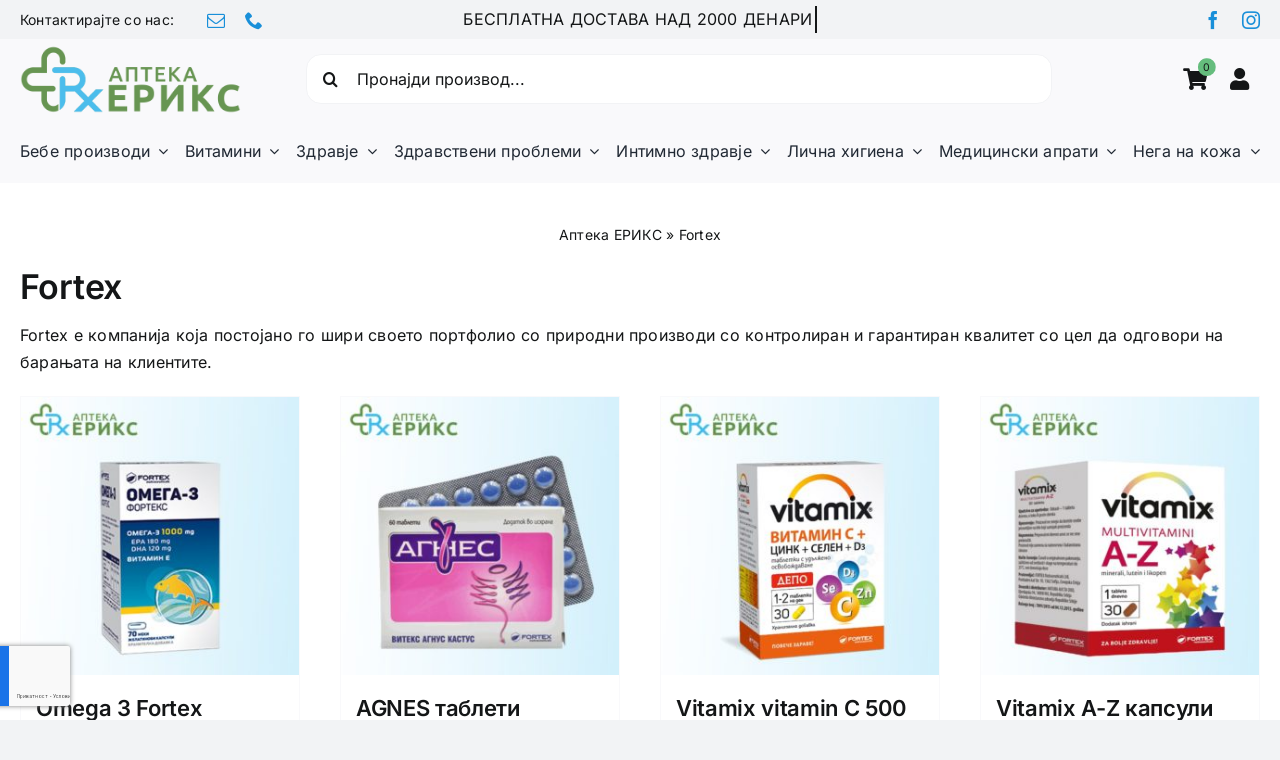

--- FILE ---
content_type: text/html; charset=UTF-8
request_url: https://www.eriks.mk/proizvoditel/fortex/
body_size: 27483
content:
<!DOCTYPE html>
<html class="avada-html-layout-wide avada-html-header-position-top avada-html-is-archive avada-is-100-percent-template" lang="mk-MK">
<head>
	<meta http-equiv="X-UA-Compatible" content="IE=edge" />
	<meta http-equiv="Content-Type" content="text/html; charset=utf-8"/>
	<meta name="viewport" content="width=device-width, initial-scale=1, maximum-scale=1" />	<!-- Google Tag Manager -->
	<script>(function(w,d,s,l,i){w[l]=w[l]||[];w[l].push({'gtm.start':
	new Date().getTime(),event:'gtm.js'});var f=d.getElementsByTagName(s)[0],
	j=d.createElement(s),dl=l!='dataLayer'?'&l='+l:'';j.async=true;j.src=
	'https://www.googletagmanager.com/gtm.js?id='+i+dl;f.parentNode.insertBefore(j,f);
	})(window,document,'script','dataLayer','GTM-KRJC2XLD');</script>
	<!-- End Google Tag Manager -->
	<meta name='robots' content='index, follow, max-image-preview:large, max-snippet:-1, max-video-preview:-1' />

<!-- Google Tag Manager for WordPress by gtm4wp.com -->
<script data-cfasync="false" data-pagespeed-no-defer>
	var gtm4wp_datalayer_name = "dataLayer";
	var dataLayer = dataLayer || [];
	const gtm4wp_use_sku_instead = 0;
	const gtm4wp_currency = 'MKD';
	const gtm4wp_product_per_impression = 12;
	const gtm4wp_clear_ecommerce = false;
	const gtm4wp_datalayer_max_timeout = 2000;
</script>
<!-- End Google Tag Manager for WordPress by gtm4wp.com -->
	<!-- This site is optimized with the Yoast SEO plugin v26.7 - https://yoast.com/wordpress/plugins/seo/ -->
	<title>Fortex | Аптека ЕРИКС</title>
	<meta name="description" content="Fortex е компанија која постојано го шири своето портфолио со природни производи со контролиран и гарантиран квалитет со цел да одговори на барањата на клиентите." />
	<link rel="canonical" href="https://www.eriks.mk/proizvoditel/fortex/" />
	<link rel="next" href="https://www.eriks.mk/proizvoditel/fortex/page/2/" />
	<meta property="og:locale" content="mk_MK" />
	<meta property="og:type" content="article" />
	<meta property="og:title" content="Fortex | Аптека ЕРИКС" />
	<meta property="og:description" content="Fortex е компанија која постојано го шири своето портфолио со природни производи со контролиран и гарантиран квалитет со цел да одговори на барањата на клиентите." />
	<meta property="og:url" content="https://www.eriks.mk/proizvoditel/fortex/" />
	<meta property="og:site_name" content="Аптека ЕРИКС" />
	<meta name="twitter:card" content="summary_large_image" />
	<script type="application/ld+json" class="yoast-schema-graph">{"@context":"https://schema.org","@graph":[{"@type":"CollectionPage","@id":"https://www.eriks.mk/proizvoditel/fortex/","url":"https://www.eriks.mk/proizvoditel/fortex/","name":"Fortex | Аптека ЕРИКС","isPartOf":{"@id":"https://www.eriks.mk/#website"},"primaryImageOfPage":{"@id":"https://www.eriks.mk/proizvoditel/fortex/#primaryimage"},"image":{"@id":"https://www.eriks.mk/proizvoditel/fortex/#primaryimage"},"thumbnailUrl":"https://www.eriks.mk/wp-content/uploads/2023/03/omega-3-fortex.jpg","description":"Fortex е компанија која постојано го шири своето портфолио со природни производи со контролиран и гарантиран квалитет со цел да одговори на барањата на клиентите.","breadcrumb":{"@id":"https://www.eriks.mk/proizvoditel/fortex/#breadcrumb"},"inLanguage":"mk-MK"},{"@type":"ImageObject","inLanguage":"mk-MK","@id":"https://www.eriks.mk/proizvoditel/fortex/#primaryimage","url":"https://www.eriks.mk/wp-content/uploads/2023/03/omega-3-fortex.jpg","contentUrl":"https://www.eriks.mk/wp-content/uploads/2023/03/omega-3-fortex.jpg","width":1000,"height":1000,"caption":"Omega 3 Fortex капсули"},{"@type":"BreadcrumbList","@id":"https://www.eriks.mk/proizvoditel/fortex/#breadcrumb","itemListElement":[{"@type":"ListItem","position":1,"name":"Аптека ЕРИКС","item":"https://www.eriks.mk/"},{"@type":"ListItem","position":2,"name":"Fortex"}]},{"@type":"WebSite","@id":"https://www.eriks.mk/#website","url":"https://www.eriks.mk/","name":"Аптека ЕРИКС","description":"Online аптека ЕРИКС е вашата нова 24 часа дежурна аптека. Во моментот сме дел од ланцеот на Betty аптеки. Достава во Скопје, Битола т.е. цела Македонија.","publisher":{"@id":"https://www.eriks.mk/#organization"},"alternateName":"Аптека ЕРИКС","potentialAction":[{"@type":"SearchAction","target":{"@type":"EntryPoint","urlTemplate":"https://www.eriks.mk/?s={search_term_string}"},"query-input":{"@type":"PropertyValueSpecification","valueRequired":true,"valueName":"search_term_string"}}],"inLanguage":"mk-MK"},{"@type":"Organization","@id":"https://www.eriks.mk/#organization","name":"ПЗУ „Аптека ЕРИКС“ - Струмица","alternateName":"Аптека ЕРИКС","url":"https://www.eriks.mk/","logo":{"@type":"ImageObject","inLanguage":"mk-MK","@id":"https://www.eriks.mk/#/schema/logo/image/","url":"https://www.eriks.mk/wp-content/uploads/2023/03/big-apteka-eriks.png","contentUrl":"https://www.eriks.mk/wp-content/uploads/2023/03/big-apteka-eriks.png","width":680,"height":680,"caption":"ПЗУ „Аптека ЕРИКС“ - Струмица"},"image":{"@id":"https://www.eriks.mk/#/schema/logo/image/"},"sameAs":["https://www.facebook.com/AptekaERIKS/","https://www.instagram.com/apteka.eriks/"]}]}</script>
	<!-- / Yoast SEO plugin. -->


								<link rel="icon" href="https://www.eriks.mk/wp-content/uploads/2023/03/favicon.png" type="image/png" />
		
					<!-- Apple Touch Icon -->
						<link rel="apple-touch-icon" sizes="180x180" href="https://www.eriks.mk/wp-content/uploads/2023/03/favicon-apple.png" type="image/png">
		
					<!-- Android Icon -->
						<link rel="icon" sizes="192x192" href="https://www.eriks.mk/wp-content/uploads/2023/03/favicon-android.png" type="image/png">
		
				<style id='wp-img-auto-sizes-contain-inline-css' type='text/css'>
img:is([sizes=auto i],[sizes^="auto," i]){contain-intrinsic-size:3000px 1500px}
/*# sourceURL=wp-img-auto-sizes-contain-inline-css */
</style>
<style id='woocommerce-inline-inline-css' type='text/css'>
.woocommerce form .form-row .required { visibility: visible; }
/*# sourceURL=woocommerce-inline-inline-css */
</style>
<link rel='stylesheet' id='child-style-css' href='https://www.eriks.mk/wp-content/themes/Avada-Child-Theme/style.css?ver=6.9' type='text/css' media='all' />
<link rel='stylesheet' id='fusion-dynamic-css-css' href='https://www.eriks.mk/wp-content/uploads/fusion-styles/938916de40ca829d079af0ac9122f0b8.min.css?ver=3.14.2' type='text/css' media='all' />
<script type="text/javascript" src="https://www.eriks.mk/wp-includes/js/jquery/jquery.min.js?ver=3.7.1" id="jquery-core-js"></script>
<script type="text/javascript" src="https://www.eriks.mk/wp-content/plugins/woocommerce/assets/js/jquery-blockui/jquery.blockUI.min.js?ver=2.7.0-wc.10.4.3" id="wc-jquery-blockui-js" defer="defer" data-wp-strategy="defer"></script>
<script type="text/javascript" id="wc-add-to-cart-js-extra">
/* <![CDATA[ */
var wc_add_to_cart_params = {"ajax_url":"/wp-admin/admin-ajax.php","wc_ajax_url":"/?wc-ajax=%%endpoint%%","i18n_view_cart":"\u041f\u043e\u0433\u043b\u0435\u0434\u043d\u0438 \u043a\u043e\u0448\u043d\u0438\u0447\u043a\u0430","cart_url":"https://www.eriks.mk/shopping-cart/","is_cart":"","cart_redirect_after_add":"no"};
//# sourceURL=wc-add-to-cart-js-extra
/* ]]> */
</script>
<script type="text/javascript" src="https://www.eriks.mk/wp-content/plugins/woocommerce/assets/js/frontend/add-to-cart.min.js?ver=10.4.3" id="wc-add-to-cart-js" defer="defer" data-wp-strategy="defer"></script>
<script type="text/javascript" src="https://www.eriks.mk/wp-content/plugins/woocommerce/assets/js/js-cookie/js.cookie.min.js?ver=2.1.4-wc.10.4.3" id="wc-js-cookie-js" defer="defer" data-wp-strategy="defer"></script>
<script type="text/javascript" id="woocommerce-js-extra">
/* <![CDATA[ */
var woocommerce_params = {"ajax_url":"/wp-admin/admin-ajax.php","wc_ajax_url":"/?wc-ajax=%%endpoint%%","i18n_password_show":"Show password","i18n_password_hide":"Hide password"};
//# sourceURL=woocommerce-js-extra
/* ]]> */
</script>
<script type="text/javascript" src="https://www.eriks.mk/wp-content/plugins/woocommerce/assets/js/frontend/woocommerce.min.js?ver=10.4.3" id="woocommerce-js" defer="defer" data-wp-strategy="defer"></script>

<!-- Google Tag Manager for WordPress by gtm4wp.com -->
<!-- GTM Container placement set to off -->
<script data-cfasync="false" data-pagespeed-no-defer type="text/javascript">
	var dataLayer_content = {"pagePostType":"product","pagePostType2":"tax-product","pageCategory":[]};
	dataLayer.push( dataLayer_content );
</script>
<script data-cfasync="false" data-pagespeed-no-defer type="text/javascript">
	console.warn && console.warn("[GTM4WP] Google Tag Manager container code placement set to OFF !!!");
	console.warn && console.warn("[GTM4WP] Data layer codes are active but GTM container must be loaded using custom coding !!!");
</script>
<!-- End Google Tag Manager for WordPress by gtm4wp.com --><link rel="preload" href="https://www.eriks.mk/wp-content/themes/Avada/includes/lib/assets/fonts/icomoon/awb-icons.woff" as="font" type="font/woff" crossorigin><link rel="preload" href="//www.eriks.mk/wp-content/themes/Avada/includes/lib/assets/fonts/fontawesome/webfonts/fa-brands-400.woff2" as="font" type="font/woff2" crossorigin><link rel="preload" href="//www.eriks.mk/wp-content/themes/Avada/includes/lib/assets/fonts/fontawesome/webfonts/fa-regular-400.woff2" as="font" type="font/woff2" crossorigin><link rel="preload" href="//www.eriks.mk/wp-content/themes/Avada/includes/lib/assets/fonts/fontawesome/webfonts/fa-solid-900.woff2" as="font" type="font/woff2" crossorigin><link rel="preload" href="https://fonts.gstatic.com/s/inter/v20/UcC73FwrK3iLTeHuS_nVMrMxCp50SjIa1ZL7.woff2" as="font" type="font/woff2" crossorigin><link rel="preload" href="https://fonts.gstatic.com/s/inter/v20/UcC73FwrK3iLTeHuS_nVMrMxCp50SjIa1ZL7.woff2" as="font" type="font/woff2" crossorigin><style type="text/css" id="css-fb-visibility">@media screen and (max-width: 640px){.fusion-no-small-visibility{display:none !important;}body .sm-text-align-center{text-align:center !important;}body .sm-text-align-left{text-align:left !important;}body .sm-text-align-right{text-align:right !important;}body .sm-text-align-justify{text-align:justify !important;}body .sm-flex-align-center{justify-content:center !important;}body .sm-flex-align-flex-start{justify-content:flex-start !important;}body .sm-flex-align-flex-end{justify-content:flex-end !important;}body .sm-mx-auto{margin-left:auto !important;margin-right:auto !important;}body .sm-ml-auto{margin-left:auto !important;}body .sm-mr-auto{margin-right:auto !important;}body .fusion-absolute-position-small{position:absolute;width:100%;}.awb-sticky.awb-sticky-small{ position: sticky; top: var(--awb-sticky-offset,0); }}@media screen and (min-width: 641px) and (max-width: 1024px){.fusion-no-medium-visibility{display:none !important;}body .md-text-align-center{text-align:center !important;}body .md-text-align-left{text-align:left !important;}body .md-text-align-right{text-align:right !important;}body .md-text-align-justify{text-align:justify !important;}body .md-flex-align-center{justify-content:center !important;}body .md-flex-align-flex-start{justify-content:flex-start !important;}body .md-flex-align-flex-end{justify-content:flex-end !important;}body .md-mx-auto{margin-left:auto !important;margin-right:auto !important;}body .md-ml-auto{margin-left:auto !important;}body .md-mr-auto{margin-right:auto !important;}body .fusion-absolute-position-medium{position:absolute;width:100%;}.awb-sticky.awb-sticky-medium{ position: sticky; top: var(--awb-sticky-offset,0); }}@media screen and (min-width: 1025px){.fusion-no-large-visibility{display:none !important;}body .lg-text-align-center{text-align:center !important;}body .lg-text-align-left{text-align:left !important;}body .lg-text-align-right{text-align:right !important;}body .lg-text-align-justify{text-align:justify !important;}body .lg-flex-align-center{justify-content:center !important;}body .lg-flex-align-flex-start{justify-content:flex-start !important;}body .lg-flex-align-flex-end{justify-content:flex-end !important;}body .lg-mx-auto{margin-left:auto !important;margin-right:auto !important;}body .lg-ml-auto{margin-left:auto !important;}body .lg-mr-auto{margin-right:auto !important;}body .fusion-absolute-position-large{position:absolute;width:100%;}.awb-sticky.awb-sticky-large{ position: sticky; top: var(--awb-sticky-offset,0); }}</style>	<noscript><style>.woocommerce-product-gallery{ opacity: 1 !important; }</style></noscript>
			<script type="text/javascript">
			var doc = document.documentElement;
			doc.setAttribute( 'data-useragent', navigator.userAgent );
		</script>
		
	<style id='global-styles-inline-css' type='text/css'>
:root{--wp--preset--aspect-ratio--square: 1;--wp--preset--aspect-ratio--4-3: 4/3;--wp--preset--aspect-ratio--3-4: 3/4;--wp--preset--aspect-ratio--3-2: 3/2;--wp--preset--aspect-ratio--2-3: 2/3;--wp--preset--aspect-ratio--16-9: 16/9;--wp--preset--aspect-ratio--9-16: 9/16;--wp--preset--color--black: #000000;--wp--preset--color--cyan-bluish-gray: #abb8c3;--wp--preset--color--white: #ffffff;--wp--preset--color--pale-pink: #f78da7;--wp--preset--color--vivid-red: #cf2e2e;--wp--preset--color--luminous-vivid-orange: #ff6900;--wp--preset--color--luminous-vivid-amber: #fcb900;--wp--preset--color--light-green-cyan: #7bdcb5;--wp--preset--color--vivid-green-cyan: #00d084;--wp--preset--color--pale-cyan-blue: #8ed1fc;--wp--preset--color--vivid-cyan-blue: #0693e3;--wp--preset--color--vivid-purple: #9b51e0;--wp--preset--color--awb-color-1: #ffffff;--wp--preset--color--awb-color-2: #f9f9fb;--wp--preset--color--awb-color-3: #f2f3f5;--wp--preset--color--awb-color-4: #65bd7d;--wp--preset--color--awb-color-5: #198fd9;--wp--preset--color--awb-color-6: #434549;--wp--preset--color--awb-color-7: #212326;--wp--preset--color--awb-color-8: #141617;--wp--preset--gradient--vivid-cyan-blue-to-vivid-purple: linear-gradient(135deg,rgb(6,147,227) 0%,rgb(155,81,224) 100%);--wp--preset--gradient--light-green-cyan-to-vivid-green-cyan: linear-gradient(135deg,rgb(122,220,180) 0%,rgb(0,208,130) 100%);--wp--preset--gradient--luminous-vivid-amber-to-luminous-vivid-orange: linear-gradient(135deg,rgb(252,185,0) 0%,rgb(255,105,0) 100%);--wp--preset--gradient--luminous-vivid-orange-to-vivid-red: linear-gradient(135deg,rgb(255,105,0) 0%,rgb(207,46,46) 100%);--wp--preset--gradient--very-light-gray-to-cyan-bluish-gray: linear-gradient(135deg,rgb(238,238,238) 0%,rgb(169,184,195) 100%);--wp--preset--gradient--cool-to-warm-spectrum: linear-gradient(135deg,rgb(74,234,220) 0%,rgb(151,120,209) 20%,rgb(207,42,186) 40%,rgb(238,44,130) 60%,rgb(251,105,98) 80%,rgb(254,248,76) 100%);--wp--preset--gradient--blush-light-purple: linear-gradient(135deg,rgb(255,206,236) 0%,rgb(152,150,240) 100%);--wp--preset--gradient--blush-bordeaux: linear-gradient(135deg,rgb(254,205,165) 0%,rgb(254,45,45) 50%,rgb(107,0,62) 100%);--wp--preset--gradient--luminous-dusk: linear-gradient(135deg,rgb(255,203,112) 0%,rgb(199,81,192) 50%,rgb(65,88,208) 100%);--wp--preset--gradient--pale-ocean: linear-gradient(135deg,rgb(255,245,203) 0%,rgb(182,227,212) 50%,rgb(51,167,181) 100%);--wp--preset--gradient--electric-grass: linear-gradient(135deg,rgb(202,248,128) 0%,rgb(113,206,126) 100%);--wp--preset--gradient--midnight: linear-gradient(135deg,rgb(2,3,129) 0%,rgb(40,116,252) 100%);--wp--preset--font-size--small: 12px;--wp--preset--font-size--medium: 20px;--wp--preset--font-size--large: 24px;--wp--preset--font-size--x-large: 42px;--wp--preset--font-size--normal: 16px;--wp--preset--font-size--xlarge: 32px;--wp--preset--font-size--huge: 48px;--wp--preset--spacing--20: 0.44rem;--wp--preset--spacing--30: 0.67rem;--wp--preset--spacing--40: 1rem;--wp--preset--spacing--50: 1.5rem;--wp--preset--spacing--60: 2.25rem;--wp--preset--spacing--70: 3.38rem;--wp--preset--spacing--80: 5.06rem;--wp--preset--shadow--natural: 6px 6px 9px rgba(0, 0, 0, 0.2);--wp--preset--shadow--deep: 12px 12px 50px rgba(0, 0, 0, 0.4);--wp--preset--shadow--sharp: 6px 6px 0px rgba(0, 0, 0, 0.2);--wp--preset--shadow--outlined: 6px 6px 0px -3px rgb(255, 255, 255), 6px 6px rgb(0, 0, 0);--wp--preset--shadow--crisp: 6px 6px 0px rgb(0, 0, 0);}:where(.is-layout-flex){gap: 0.5em;}:where(.is-layout-grid){gap: 0.5em;}body .is-layout-flex{display: flex;}.is-layout-flex{flex-wrap: wrap;align-items: center;}.is-layout-flex > :is(*, div){margin: 0;}body .is-layout-grid{display: grid;}.is-layout-grid > :is(*, div){margin: 0;}:where(.wp-block-columns.is-layout-flex){gap: 2em;}:where(.wp-block-columns.is-layout-grid){gap: 2em;}:where(.wp-block-post-template.is-layout-flex){gap: 1.25em;}:where(.wp-block-post-template.is-layout-grid){gap: 1.25em;}.has-black-color{color: var(--wp--preset--color--black) !important;}.has-cyan-bluish-gray-color{color: var(--wp--preset--color--cyan-bluish-gray) !important;}.has-white-color{color: var(--wp--preset--color--white) !important;}.has-pale-pink-color{color: var(--wp--preset--color--pale-pink) !important;}.has-vivid-red-color{color: var(--wp--preset--color--vivid-red) !important;}.has-luminous-vivid-orange-color{color: var(--wp--preset--color--luminous-vivid-orange) !important;}.has-luminous-vivid-amber-color{color: var(--wp--preset--color--luminous-vivid-amber) !important;}.has-light-green-cyan-color{color: var(--wp--preset--color--light-green-cyan) !important;}.has-vivid-green-cyan-color{color: var(--wp--preset--color--vivid-green-cyan) !important;}.has-pale-cyan-blue-color{color: var(--wp--preset--color--pale-cyan-blue) !important;}.has-vivid-cyan-blue-color{color: var(--wp--preset--color--vivid-cyan-blue) !important;}.has-vivid-purple-color{color: var(--wp--preset--color--vivid-purple) !important;}.has-black-background-color{background-color: var(--wp--preset--color--black) !important;}.has-cyan-bluish-gray-background-color{background-color: var(--wp--preset--color--cyan-bluish-gray) !important;}.has-white-background-color{background-color: var(--wp--preset--color--white) !important;}.has-pale-pink-background-color{background-color: var(--wp--preset--color--pale-pink) !important;}.has-vivid-red-background-color{background-color: var(--wp--preset--color--vivid-red) !important;}.has-luminous-vivid-orange-background-color{background-color: var(--wp--preset--color--luminous-vivid-orange) !important;}.has-luminous-vivid-amber-background-color{background-color: var(--wp--preset--color--luminous-vivid-amber) !important;}.has-light-green-cyan-background-color{background-color: var(--wp--preset--color--light-green-cyan) !important;}.has-vivid-green-cyan-background-color{background-color: var(--wp--preset--color--vivid-green-cyan) !important;}.has-pale-cyan-blue-background-color{background-color: var(--wp--preset--color--pale-cyan-blue) !important;}.has-vivid-cyan-blue-background-color{background-color: var(--wp--preset--color--vivid-cyan-blue) !important;}.has-vivid-purple-background-color{background-color: var(--wp--preset--color--vivid-purple) !important;}.has-black-border-color{border-color: var(--wp--preset--color--black) !important;}.has-cyan-bluish-gray-border-color{border-color: var(--wp--preset--color--cyan-bluish-gray) !important;}.has-white-border-color{border-color: var(--wp--preset--color--white) !important;}.has-pale-pink-border-color{border-color: var(--wp--preset--color--pale-pink) !important;}.has-vivid-red-border-color{border-color: var(--wp--preset--color--vivid-red) !important;}.has-luminous-vivid-orange-border-color{border-color: var(--wp--preset--color--luminous-vivid-orange) !important;}.has-luminous-vivid-amber-border-color{border-color: var(--wp--preset--color--luminous-vivid-amber) !important;}.has-light-green-cyan-border-color{border-color: var(--wp--preset--color--light-green-cyan) !important;}.has-vivid-green-cyan-border-color{border-color: var(--wp--preset--color--vivid-green-cyan) !important;}.has-pale-cyan-blue-border-color{border-color: var(--wp--preset--color--pale-cyan-blue) !important;}.has-vivid-cyan-blue-border-color{border-color: var(--wp--preset--color--vivid-cyan-blue) !important;}.has-vivid-purple-border-color{border-color: var(--wp--preset--color--vivid-purple) !important;}.has-vivid-cyan-blue-to-vivid-purple-gradient-background{background: var(--wp--preset--gradient--vivid-cyan-blue-to-vivid-purple) !important;}.has-light-green-cyan-to-vivid-green-cyan-gradient-background{background: var(--wp--preset--gradient--light-green-cyan-to-vivid-green-cyan) !important;}.has-luminous-vivid-amber-to-luminous-vivid-orange-gradient-background{background: var(--wp--preset--gradient--luminous-vivid-amber-to-luminous-vivid-orange) !important;}.has-luminous-vivid-orange-to-vivid-red-gradient-background{background: var(--wp--preset--gradient--luminous-vivid-orange-to-vivid-red) !important;}.has-very-light-gray-to-cyan-bluish-gray-gradient-background{background: var(--wp--preset--gradient--very-light-gray-to-cyan-bluish-gray) !important;}.has-cool-to-warm-spectrum-gradient-background{background: var(--wp--preset--gradient--cool-to-warm-spectrum) !important;}.has-blush-light-purple-gradient-background{background: var(--wp--preset--gradient--blush-light-purple) !important;}.has-blush-bordeaux-gradient-background{background: var(--wp--preset--gradient--blush-bordeaux) !important;}.has-luminous-dusk-gradient-background{background: var(--wp--preset--gradient--luminous-dusk) !important;}.has-pale-ocean-gradient-background{background: var(--wp--preset--gradient--pale-ocean) !important;}.has-electric-grass-gradient-background{background: var(--wp--preset--gradient--electric-grass) !important;}.has-midnight-gradient-background{background: var(--wp--preset--gradient--midnight) !important;}.has-small-font-size{font-size: var(--wp--preset--font-size--small) !important;}.has-medium-font-size{font-size: var(--wp--preset--font-size--medium) !important;}.has-large-font-size{font-size: var(--wp--preset--font-size--large) !important;}.has-x-large-font-size{font-size: var(--wp--preset--font-size--x-large) !important;}
/*# sourceURL=global-styles-inline-css */
</style>
</head>

<body class="archive tax-proizvoditel term-fortex term-173 wp-theme-Avada wp-child-theme-Avada-Child-Theme theme-Avada woocommerce woocommerce-page woocommerce-no-js awb-no-sidebars fusion-image-hovers fusion-pagination-sizing fusion-button_type-flat fusion-button_span-no fusion-button_gradient-linear avada-image-rollover-circle-yes avada-image-rollover-no fusion-body ltr fusion-sticky-header no-tablet-sticky-header no-mobile-sticky-header no-mobile-slidingbar no-mobile-totop fusion-disable-outline fusion-sub-menu-fade mobile-logo-pos-left layout-wide-mode avada-has-boxed-modal-shadow- layout-scroll-offset-full avada-has-zero-margin-offset-top fusion-top-header menu-text-align-center fusion-woo-product-design-classic fusion-woo-shop-page-columns-4 fusion-woo-related-columns-4 fusion-woo-archive-page-columns-4 fusion-woocommerce-equal-heights avada-has-woo-gallery-disabled woo-sale-badge-circle woo-outofstock-badge-rectangle mobile-menu-design-classic fusion-show-pagination-text fusion-header-layout-v3 avada-responsive avada-footer-fx-none avada-menu-highlight-style-bar fusion-search-form-clean fusion-main-menu-search-overlay fusion-avatar-circle avada-dropdown-styles avada-blog-layout-large avada-blog-archive-layout-large avada-header-shadow-no avada-menu-icon-position-left avada-has-megamenu-shadow avada-has-mobile-menu-search avada-has-main-nav-search-icon avada-has-breadcrumb-mobile-hidden avada-has-titlebar-hide avada-header-border-color-full-transparent avada-has-pagination-width_height avada-flyout-menu-direction-fade avada-ec-views-v1" data-awb-post-id="656">
<!-- Google Tag Manager (noscript) -->
<noscript><iframe src="https://www.googletagmanager.com/ns.html?id=GTM-KRJC2XLD"
height="0" width="0" style="display:none;visibility:hidden"></iframe></noscript>
<!-- End Google Tag Manager (noscript) -->
		<a class="skip-link screen-reader-text" href="#content">Skip to content</a>

	<div id="boxed-wrapper">
		
		<div id="wrapper" class="fusion-wrapper">
			<div id="home" style="position:relative;top:-1px;"></div>
												<div class="fusion-tb-header"><div class="fusion-fullwidth fullwidth-box fusion-builder-row-1 fusion-flex-container has-pattern-background has-mask-background nonhundred-percent-fullwidth non-hundred-percent-height-scrolling" style="--awb-border-radius-top-left:0px;--awb-border-radius-top-right:0px;--awb-border-radius-bottom-right:0px;--awb-border-radius-bottom-left:0px;--awb-background-color:#f2f3f5;--awb-flex-wrap:wrap;" ><div class="fusion-builder-row fusion-row fusion-flex-align-items-center fusion-flex-content-wrap" style="max-width:1456px;margin-left: calc(-4% / 2 );margin-right: calc(-4% / 2 );"><div class="fusion-layout-column fusion_builder_column fusion-builder-column-0 fusion_builder_column_1_3 1_3 fusion-flex-column" style="--awb-bg-size:cover;--awb-width-large:33.333333333333%;--awb-margin-top-large:0px;--awb-spacing-right-large:5.76%;--awb-margin-bottom-large:0px;--awb-spacing-left-large:5.76%;--awb-width-medium:15%;--awb-order-medium:0;--awb-spacing-right-medium:12.8%;--awb-spacing-left-medium:12.8%;--awb-width-small:50%;--awb-order-small:0;--awb-spacing-right-small:3.84%;--awb-spacing-left-small:3.84%;"><div class="fusion-column-wrapper fusion-column-has-shadow fusion-flex-justify-content-flex-start fusion-content-layout-column"><div class="fusion-builder-row fusion-builder-row-inner fusion-row fusion-flex-align-items-center fusion-flex-content-wrap" style="width:104% !important;max-width:104% !important;margin-left: calc(-4% / 2 );margin-right: calc(-4% / 2 );"><div class="fusion-layout-column fusion_builder_column_inner fusion-builder-nested-column-0 fusion-flex-column fusion-no-small-visibility fusion-no-medium-visibility top-header-contact" style="--awb-bg-size:cover;--awb-width-large:48%;--awb-margin-top-large:0px;--awb-spacing-right-large:4%;--awb-margin-bottom-large:0px;--awb-spacing-left-large:4%;--awb-width-medium:48%;--awb-order-medium:0;--awb-spacing-right-medium:4%;--awb-spacing-left-medium:4%;--awb-width-small:50%;--awb-order-small:0;--awb-spacing-right-small:3.84%;--awb-spacing-left-small:3.84%;"><div class="fusion-column-wrapper fusion-column-has-shadow fusion-flex-justify-content-flex-start fusion-content-layout-column"><div class="fusion-text fusion-text-1 fusion-text-no-margin fix-font" style="--awb-content-alignment:left;--awb-font-size:14px;--awb-margin-top:6px;--awb-margin-bottom:6px;"><p>Контактирајте со нас:</p>
</div></div></div><div class="fusion-layout-column fusion_builder_column_inner fusion-builder-nested-column-1 fusion-flex-column" style="--awb-bg-size:cover;--awb-width-large:auto;--awb-margin-top-large:0px;--awb-spacing-right-large:5px;--awb-margin-bottom-large:0px;--awb-spacing-left-large:5px;--awb-width-medium:auto;--awb-order-medium:0;--awb-spacing-right-medium:5px;--awb-spacing-left-medium:5px;--awb-width-small:auto;--awb-order-small:0;--awb-spacing-right-small:5px;--awb-spacing-left-small:5px;"><div class="fusion-column-wrapper fusion-column-has-shadow fusion-flex-justify-content-flex-start fusion-content-layout-column"><div class="fusion-social-links fusion-social-links-1" style="--awb-margin-top:0px;--awb-margin-right:0px;--awb-margin-bottom:0px;--awb-margin-left:0px;--awb-margin-top-small:10px;--awb-margin-bottom-small:10px;--awb-box-border-top:0px;--awb-box-border-right:0px;--awb-box-border-bottom:0px;--awb-box-border-left:0px;--awb-icon-colors-hover:var(--awb-color4);--awb-box-colors-hover:var(--awb-color1);--awb-box-border-color:var(--awb-color3);--awb-box-border-color-hover:var(--awb-color4);"><div class="fusion-social-networks color-type-custom"><div class="fusion-social-networks-wrapper"><a class="fusion-social-network-icon fusion-tooltip fusion-mail awb-icon-mail" style="color:var(--awb-color5);font-size:18px;" title="Е-мејл:" aria-label="mail" target="_blank" rel="noopener noreferrer nofollow" href="mailto:&#105;nfo&#064;e&#114;&#105;ks&#046;m&#107;"></a><a class="fusion-social-network-icon fusion-tooltip fusion-phone awb-icon-phone" style="color:var(--awb-color5);font-size:18px;" title="Phone" aria-label="phone" target="_self" rel="noopener noreferrer nofollow" href="tel:+38979348448"></a></div></div></div></div></div></div></div></div><div class="fusion-layout-column fusion_builder_column fusion-builder-column-1 fusion_builder_column_1_3 1_3 fusion-flex-column fusion-no-small-visibility" style="--awb-bg-size:cover;--awb-width-large:33.333333333333%;--awb-margin-top-large:0px;--awb-spacing-right-large:5.76%;--awb-margin-bottom-large:0px;--awb-spacing-left-large:5.76%;--awb-width-medium:70%;--awb-order-medium:0;--awb-spacing-right-medium:2.7428571428571%;--awb-spacing-left-medium:2.7428571428571%;--awb-width-small:60%;--awb-order-small:0;--awb-spacing-right-small:3.2%;--awb-spacing-left-small:3.2%;"><div class="fusion-column-wrapper fusion-column-has-shadow fusion-flex-justify-content-flex-start fusion-content-layout-column"><div class="fusion-title title fusion-title-1 fusion-sep-none fusion-title-center fusion-title-rotating fusion-animate-loop fusion-title-clipIn fusion-title-size-paragraph" style="--awb-margin-top:6px;--awb-margin-bottom:6px;--awb-font-size:16px;"><p class="fusion-title-heading title-heading-center title-heading-tag fusion-responsive-typography-calculated" style="margin:0;text-transform:uppercase;font-size:1em;--fontSize:16;--minFontSize:16;line-height:var(--awb-typography4-line-height);"><span class="fusion-animated-text-prefix"></span> <span class="fusion-animated-texts-wrapper" style="text-align: center;" data-length="line" data-minDisplayTime="1200"><span class="fusion-animated-texts"><span data-in-effect="clipIn" class="fusion-animated-text" data-in-sequence="true" data-out-reverse="true" data-out-effect="clipOut">Бесплатна достава над 2000 денари</span><span data-in-effect="clipIn" class="fusion-animated-text" data-in-sequence="true" data-out-reverse="true" data-out-effect="clipOut">Плаќање на врата</span></span></span> <span class="fusion-animated-text-postfix"></span></p></div></div></div><div class="fusion-layout-column fusion_builder_column fusion-builder-column-2 fusion_builder_column_1_3 1_3 fusion-flex-column" style="--awb-bg-size:cover;--awb-width-large:33.333333333333%;--awb-margin-top-large:0px;--awb-spacing-right-large:5.76%;--awb-margin-bottom-large:0px;--awb-spacing-left-large:5.76%;--awb-width-medium:15%;--awb-order-medium:0;--awb-spacing-right-medium:12.8%;--awb-spacing-left-medium:12.8%;--awb-width-small:50%;--awb-order-small:0;--awb-spacing-right-small:3.84%;--awb-spacing-left-small:3.84%;"><div class="fusion-column-wrapper fusion-column-has-shadow fusion-flex-justify-content-flex-start fusion-content-layout-column"><div class="fusion-social-links fusion-social-links-2" style="--awb-margin-top:0px;--awb-margin-right:0px;--awb-margin-bottom:0px;--awb-margin-left:0px;--awb-margin-top-small:10px;--awb-margin-bottom-small:10px;--awb-alignment:right;--awb-box-border-top:0px;--awb-box-border-right:0px;--awb-box-border-bottom:0px;--awb-box-border-left:0px;--awb-icon-colors-hover:var(--awb-color4);--awb-box-colors-hover:var(--awb-color1);--awb-box-border-color:var(--awb-color3);--awb-box-border-color-hover:var(--awb-color4);"><div class="fusion-social-networks color-type-custom"><div class="fusion-social-networks-wrapper"><a class="fusion-social-network-icon fusion-tooltip fusion-facebook awb-icon-facebook" style="color:var(--awb-color5);font-size:18px;" title="Facebook" aria-label="facebook" target="_blank" rel="noopener noreferrer nofollow" href="http://facebook.com/AptekaERIKS/"></a><a class="fusion-social-network-icon fusion-tooltip fusion-instagram awb-icon-instagram" style="color:var(--awb-color5);font-size:18px;" title="Instagram" aria-label="instagram" target="_blank" rel="noopener noreferrer nofollow" href="https://www.instagram.com/apteka.eriks/"></a></div></div></div></div></div></div></div><div class="fusion-fullwidth fullwidth-box fusion-builder-row-2 fusion-flex-container has-pattern-background has-mask-background nonhundred-percent-fullwidth non-hundred-percent-height-scrolling fusion-sticky-container" style="--awb-border-radius-top-left:0px;--awb-border-radius-top-right:0px;--awb-border-radius-bottom-right:0px;--awb-border-radius-bottom-left:0px;--awb-padding-right-small:15px;--awb-padding-left-small:15px;--awb-background-color:var(--awb-color2);--awb-flex-wrap:wrap;" data-transition-offset="100" data-scroll-offset="0" data-sticky-large-visibility="1" ><div class="fusion-builder-row fusion-row fusion-flex-align-items-center fusion-flex-justify-content-space-between fusion-flex-content-wrap" style="max-width:1456px;margin-left: calc(-4% / 2 );margin-right: calc(-4% / 2 );"><div class="fusion-layout-column fusion_builder_column fusion-builder-column-3 fusion-flex-column" style="--awb-bg-size:cover;--awb-width-large:21%;--awb-margin-top-large:0px;--awb-spacing-right-large:9.1428571428571%;--awb-margin-bottom-large:0px;--awb-spacing-left-large:9.1428571428571%;--awb-width-medium:20.34%;--awb-order-medium:0;--awb-spacing-right-medium:9.4395280235988%;--awb-spacing-left-medium:9.4395280235988%;--awb-width-small:40%;--awb-order-small:2;--awb-spacing-right-small:0px;--awb-spacing-left-small:0px;"><div class="fusion-column-wrapper fusion-column-has-shadow fusion-flex-justify-content-flex-start fusion-content-layout-column"><div class="fusion-image-element sm-text-align-center" style="--awb-caption-title-font-family:var(--h2_typography-font-family);--awb-caption-title-font-weight:var(--h2_typography-font-weight);--awb-caption-title-font-style:var(--h2_typography-font-style);--awb-caption-title-size:var(--h2_typography-font-size);--awb-caption-title-transform:var(--h2_typography-text-transform);--awb-caption-title-line-height:var(--h2_typography-line-height);--awb-caption-title-letter-spacing:var(--h2_typography-letter-spacing);"><span class=" has-fusion-standard-logo has-fusion-sticky-logo has-fusion-mobile-logo fusion-imageframe imageframe-none imageframe-1 hover-type-none mobile-logo"><a class="fusion-no-lightbox" href="https://www.eriks.mk/" target="_self"><img fetchpriority="high" decoding="async" src="https://www.eriks.mk/wp-content/uploads/2023/02/eriks-logo.png" srcset="https://www.eriks.mk/wp-content/uploads/2023/02/eriks-logo.png 1x, https://www.eriks.mk/wp-content/uploads/2023/02/eriks-logo.png 2x" style="max-height:170px;height:auto;" retina_url="https://www.eriks.mk/wp-content/uploads/2023/02/eriks-logo.png" width="540" height="170" class="img-responsive fusion-standard-logo disable-lazyload" alt="Аптека ЕРИКС Logo" /><img decoding="async" src="https://www.eriks.mk/wp-content/uploads/2023/02/eriks-logo.png" srcset="https://www.eriks.mk/wp-content/uploads/2023/02/eriks-logo.png 1x, https://www.eriks.mk/wp-content/uploads/2023/02/eriks-logo.png 2x" style="max-height:170px;height:auto;" retina_url="https://www.eriks.mk/wp-content/uploads/2023/02/eriks-logo.png" width="540" height="170" class="img-responsive fusion-sticky-logo disable-lazyload" alt="Аптека ЕРИКС Logo" /><img decoding="async" src="https://www.eriks.mk/wp-content/uploads/2023/02/eirks-mobile-logo.png" srcset="https://www.eriks.mk/wp-content/uploads/2023/02/eirks-mobile-logo.png 1x, https://www.eriks.mk/wp-content/uploads/2023/02/eirks-mobile-logo.png 2x" style="max-height:162px;height:auto;" retina_url="https://www.eriks.mk/wp-content/uploads/2023/02/eirks-mobile-logo.png" width="208" height="162" class="img-responsive fusion-mobile-logo disable-lazyload" alt="Аптека ЕРИКС Logo" /></a></span></div></div></div><div class="fusion-layout-column fusion_builder_column fusion-builder-column-4 fusion-flex-column" style="--awb-padding-top:15px;--awb-padding-right:15px;--awb-padding-bottom:15px;--awb-padding-left:15px;--awb-bg-size:cover;--awb-width-large:64%;--awb-margin-top-large:0px;--awb-spacing-right-large:3%;--awb-margin-bottom-large:0px;--awb-spacing-left-large:3%;--awb-width-medium:54%;--awb-order-medium:1;--awb-spacing-right-medium:0px;--awb-spacing-left-medium:3.5555555555556%;--awb-width-small:100%;--awb-order-small:0;--awb-spacing-right-small:1.92%;--awb-spacing-left-small:1.92%;"><div class="fusion-column-wrapper fusion-column-has-shadow fusion-flex-justify-content-flex-start fusion-content-layout-column"><div class="fusion-search-element fusion-search-element-1 fusion-search-form-clean" style="--awb-border-radius:15px;">		<form role="search" class="searchform fusion-search-form  fusion-live-search fusion-search-form-clean" method="get" action="https://www.eriks.mk/">
			<div class="fusion-search-form-content">

				
				<div class="fusion-search-field search-field">
					<label><span class="screen-reader-text">Барајте:</span>
													<input type="search" class="s fusion-live-search-input" name="s" id="fusion-live-search-input-0" autocomplete="off" placeholder="Пронајди производ..." required aria-required="true" aria-label="Пронајди производ..."/>
											</label>
				</div>
				<div class="fusion-search-button search-button">
					<input type="submit" class="fusion-search-submit searchsubmit" aria-label="Пребарувај" value="&#xf002;" />
										<div class="fusion-slider-loading"></div>
									</div>

				<input type="hidden" name="post_type" value="product" /><input type="hidden" name="search_limit_to_post_titles" value="0" /><input type="hidden" name="add_woo_product_skus" value="0" /><input type="hidden" name="live_min_character" value="3" /><input type="hidden" name="live_posts_per_page" value="50" /><input type="hidden" name="live_search_display_featured_image" value="1" /><input type="hidden" name="live_search_display_post_type" value="0" /><input type="hidden" name="fs" value="1" />
			</div>


							<div class="fusion-search-results-wrapper"><div class="fusion-search-results"></div></div>
			
		</form>
		</div></div></div><div class="fusion-layout-column fusion_builder_column fusion-builder-column-5 fusion-flex-column" style="--awb-bg-size:cover;--awb-width-large:15%;--awb-margin-top-large:0px;--awb-spacing-right-large:12.8%;--awb-margin-bottom-large:0px;--awb-spacing-left-large:12.8%;--awb-width-medium:15%;--awb-order-medium:2;--awb-spacing-right-medium:12.8%;--awb-spacing-left-medium:0px;--awb-width-small:30%;--awb-order-small:3;--awb-spacing-right-small:6.4%;--awb-spacing-left-small:0px;"><div class="fusion-column-wrapper fusion-column-has-shadow fusion-flex-justify-content-flex-start fusion-content-layout-column"><nav class="awb-menu awb-menu_row awb-menu_em-click mobile-mode-collapse-to-button awb-menu_icons-left awb-menu_dc-yes mobile-trigger-fullwidth-off awb-menu_mobile-toggle awb-menu_indent-left mobile-size-full-absolute loading mega-menu-loading awb-menu_desktop awb-menu_dropdown awb-menu_expand-right awb-menu_transition-fade account-menu" style="--awb-font-size:14px;--awb-transition-time:0;--awb-align-items:center;--awb-justify-content:flex-end;--awb-color:var(--awb-color8);--awb-active-color:var(--awb-color5);--awb-icons-color:var(--awb-color8);--awb-icons-hover-color:var(--awb-color5);--awb-main-justify-content:flex-start;--awb-mobile-justify:flex-start;--awb-mobile-caret-left:auto;--awb-mobile-caret-right:0;--awb-fusion-font-family-typography:inherit;--awb-fusion-font-style-typography:normal;--awb-fusion-font-weight-typography:400;--awb-fusion-font-family-submenu-typography:inherit;--awb-fusion-font-style-submenu-typography:normal;--awb-fusion-font-weight-submenu-typography:400;--awb-fusion-font-family-mobile-typography:inherit;--awb-fusion-font-style-mobile-typography:normal;--awb-fusion-font-weight-mobile-typography:400;" aria-label="Woo Menu" data-breakpoint="0" data-count="0" data-transition-type="fade" data-transition-time="0" data-expand="right"><ul id="menu-woo-menu" class="fusion-menu awb-menu__main-ul awb-menu__main-ul_row"><li  id="menu-item-178"  class="menu-item menu-item-type-custom menu-item-object-custom empty-cart fusion-widget-cart fusion-menu-cart avada-main-menu-cart fusion-counter-badge menu-item-178 awb-menu__li awb-menu__main-li awb-menu__main-li_regular"  data-item-id="178"><span class="awb-menu__main-background-default awb-menu__main-background-default_fade"></span><span class="awb-menu__main-background-active awb-menu__main-background-active_fade"></span><a href="https://www.eriks.mk/shopping-cart/" class="awb-menu__main-a awb-menu__main-a_regular awb-menu__main-a_icon-only fusion-flex-link"><span class="awb-menu__i awb-menu__i_main"><i class="glyphicon fa-shopping-cart fas" aria-hidden="true"></i></span><span class="menu-text menu-text_no-desktop">WooCommerce Cart</span><span class="fusion-widget-cart-number" style="" data-digits="1" data-cart-count="0">0</span></a><button type="button" aria-label="Show Cart Contents" aria-expanded="false" class="awb-menu__open-nav-submenu_mobile awb-menu__open-nav-submenu_click awb-menu__open-nav-submenu_main awb-menu__open-nav-submenu_needs-spacing"></button><ul class="awb-menu__sub-ul awb-menu__sub-ul_main sub-menu avada-custom-menu-item-contents fusion-menu-cart-items avada-custom-menu-item-contents-empty"></ul></li><li  id="menu-item-232"  class="menu-item menu-item-type-custom menu-item-object-custom menu-item-232 awb-menu__li awb-menu__main-li awb-menu__main-li_regular"  data-item-id="232"><span class="awb-menu__main-background-default awb-menu__main-background-default_fade"></span><span class="awb-menu__main-background-active awb-menu__main-background-active_fade"></span><a  href="/my-account/" class="awb-menu__main-a awb-menu__main-a_regular fusion-flex-link"><span class="awb-menu__i awb-menu__i_main fusion-megamenu-icon"><i class="glyphicon fa-user fas" aria-hidden="true"></i></span><span class="menu-text">Профил</span></a></li></ul></nav></div></div><nav class="fusion-layout-column fusion_builder_column fusion-builder-column-6 fusion_builder_column_1_1 1_1 fusion-flex-column" style="--awb-bg-size:cover;--awb-width-large:100%;--awb-margin-top-large:0px;--awb-spacing-right-large:1.92%;--awb-margin-bottom-large:0px;--awb-spacing-left-large:1.92%;--awb-width-medium:10%;--awb-order-medium:3;--awb-spacing-right-medium:19.2%;--awb-margin-bottom-medium:0;--awb-spacing-left-medium:19.2%;--awb-width-small:30%;--awb-order-small:1;--awb-spacing-right-small:6.4%;--awb-spacing-left-small:6.4%;"><div class="fusion-column-wrapper fusion-column-has-shadow fusion-flex-justify-content-flex-start fusion-content-layout-column"><nav class="awb-menu awb-menu_row awb-menu_em-hover mobile-mode-collapse-to-button awb-menu_icons-left awb-menu_dc-yes mobile-trigger-fullwidth-off awb-menu_mobile-accordion awb-menu_indent-left mobile-size-full-absolute loading mega-menu-loading awb-menu_desktop awb-menu_dropdown awb-menu_expand-right awb-menu_transition-fade mobile-menu" style="--awb-transition-time:0;--awb-justify-content:space-between;--awb-active-color:var(--awb-color5);--awb-icons-hover-color:var(--awb-color5);--awb-main-justify-content:flex-start;--awb-mobile-justify:flex-start;--awb-mobile-caret-left:auto;--awb-mobile-caret-right:0;--awb-fusion-font-family-typography:inherit;--awb-fusion-font-style-typography:normal;--awb-fusion-font-weight-typography:400;--awb-fusion-font-family-submenu-typography:inherit;--awb-fusion-font-style-submenu-typography:normal;--awb-fusion-font-weight-submenu-typography:400;--awb-fusion-font-family-mobile-typography:inherit;--awb-fusion-font-style-mobile-typography:normal;--awb-fusion-font-weight-mobile-typography:400;" aria-label="Main Menu" data-breakpoint="1024" data-count="1" data-transition-type="fade" data-transition-time="0" data-expand="right"><button type="button" class="awb-menu__m-toggle awb-menu__m-toggle_no-text" aria-expanded="false" aria-controls="menu-main-menu"><span class="awb-menu__m-toggle-inner"><span class="collapsed-nav-text"><span class="screen-reader-text">Toggle Navigation</span></span><span class="awb-menu__m-collapse-icon awb-menu__m-collapse-icon_no-text"><span class="awb-menu__m-collapse-icon-open awb-menu__m-collapse-icon-open_no-text fa-bars fas"></span><span class="awb-menu__m-collapse-icon-close awb-menu__m-collapse-icon-close_no-text fa-times fas"></span></span></span></button><ul id="menu-main-menu" class="fusion-menu awb-menu__main-ul awb-menu__main-ul_row"><li  id="menu-item-239"  class="menu-item menu-item-type-taxonomy menu-item-object-product_cat menu-item-has-children menu-item-239 awb-menu__li awb-menu__main-li awb-menu__main-li_regular"  data-item-id="239"><span class="awb-menu__main-background-default awb-menu__main-background-default_fade"></span><span class="awb-menu__main-background-active awb-menu__main-background-active_fade"></span><a  href="https://www.eriks.mk/bebe-proizvodi-i-deca/" class="awb-menu__main-a awb-menu__main-a_regular"><span class="menu-text">Бебе производи</span><span class="awb-menu__open-nav-submenu-hover"></span></a><button type="button" aria-label="Open submenu of Бебе производи" aria-expanded="false" class="awb-menu__open-nav-submenu_mobile awb-menu__open-nav-submenu_main"></button><ul class="awb-menu__sub-ul awb-menu__sub-ul_main"><li  id="menu-item-240"  class="menu-item menu-item-type-taxonomy menu-item-object-product_cat menu-item-has-children menu-item-240 awb-menu__li awb-menu__sub-li" ><a  href="https://www.eriks.mk/bebe-proizvodi-i-deca/bebe-kozmetika/" class="awb-menu__sub-a"><span>Бебе козметика</span><span class="awb-menu__open-nav-submenu-hover"></span></a><button type="button" aria-label="Open submenu of Бебе козметика" aria-expanded="false" class="awb-menu__open-nav-submenu_mobile awb-menu__open-nav-submenu_sub"></button><ul class="awb-menu__sub-ul awb-menu__sub-ul_grand"><li  id="menu-item-242"  class="menu-item menu-item-type-taxonomy menu-item-object-product_cat menu-item-242 awb-menu__li awb-menu__sub-li" ><a  href="https://www.eriks.mk/bebe-proizvodi-i-deca/bebe-kozmetika/kremi-za-nega/" class="awb-menu__sub-a"><span>Креми за нега</span></a></li><li  id="menu-item-243"  class="menu-item menu-item-type-taxonomy menu-item-object-product_cat menu-item-243 awb-menu__li awb-menu__sub-li" ><a  href="https://www.eriks.mk/bebe-proizvodi-i-deca/bebe-kozmetika/kupka-za-banja/" class="awb-menu__sub-a"><span>Купка за бања</span></a></li><li  id="menu-item-244"  class="menu-item menu-item-type-taxonomy menu-item-object-product_cat menu-item-244 awb-menu__li awb-menu__sub-li" ><a  href="https://www.eriks.mk/bebe-proizvodi-i-deca/bebe-kozmetika/losioni-za-nega/" class="awb-menu__sub-a"><span>Лосиони за нега</span></a></li><li  id="menu-item-245"  class="menu-item menu-item-type-taxonomy menu-item-object-product_cat menu-item-245 awb-menu__li awb-menu__sub-li" ><a  href="https://www.eriks.mk/bebe-proizvodi-i-deca/bebe-kozmetika/sampon-za-deca/" class="awb-menu__sub-a"><span>Шампон за деца</span></a></li></ul></li><li  id="menu-item-246"  class="menu-item menu-item-type-taxonomy menu-item-object-product_cat menu-item-has-children menu-item-246 awb-menu__li awb-menu__sub-li" ><a  href="https://www.eriks.mk/bebe-proizvodi-i-deca/najcesti-problemi/" class="awb-menu__sub-a"><span>Најчести проблеми</span><span class="awb-menu__open-nav-submenu-hover"></span></a><button type="button" aria-label="Open submenu of Најчести проблеми" aria-expanded="false" class="awb-menu__open-nav-submenu_mobile awb-menu__open-nav-submenu_sub"></button><ul class="awb-menu__sub-ul awb-menu__sub-ul_grand"><li  id="menu-item-247"  class="menu-item menu-item-type-taxonomy menu-item-object-product_cat menu-item-247 awb-menu__li awb-menu__sub-li" ><a  href="https://www.eriks.mk/bebe-proizvodi-i-deca/najcesti-problemi/grcevi/" class="awb-menu__sub-a"><span>Грчеви</span></a></li><li  id="menu-item-248"  class="menu-item menu-item-type-taxonomy menu-item-object-product_cat menu-item-248 awb-menu__li awb-menu__sub-li" ><a  href="https://www.eriks.mk/bebe-proizvodi-i-deca/najcesti-problemi/nepca-i-zabi/" class="awb-menu__sub-a"><span>Непца и заби</span></a></li><li  id="menu-item-249"  class="menu-item menu-item-type-taxonomy menu-item-object-product_cat menu-item-249 awb-menu__li awb-menu__sub-li" ><a  href="https://www.eriks.mk/bebe-proizvodi-i-deca/najcesti-problemi/pelenski-osip/" class="awb-menu__sub-a"><span>Пеленски осип</span></a></li><li  id="menu-item-250"  class="menu-item menu-item-type-taxonomy menu-item-object-product_cat menu-item-250 awb-menu__li awb-menu__sub-li" ><a  href="https://www.eriks.mk/bebe-proizvodi-i-deca/najcesti-problemi/sipanica-varicela/" class="awb-menu__sub-a"><span>Сипаница &#8211; Варичела</span></a></li><li  id="menu-item-251"  class="menu-item menu-item-type-taxonomy menu-item-object-product_cat menu-item-251 awb-menu__li awb-menu__sub-li" ><a  href="https://www.eriks.mk/bebe-proizvodi-i-deca/najcesti-problemi/suva-bebeska-koza/" class="awb-menu__sub-a"><span>Сува бебешка кожа</span></a></li></ul></li><li  id="menu-item-252"  class="menu-item menu-item-type-taxonomy menu-item-object-product_cat menu-item-252 awb-menu__li awb-menu__sub-li" ><a  href="https://www.eriks.mk/bebe-proizvodi-i-deca/hrana-za-bebinja/" class="awb-menu__sub-a"><span>Храна за бебиња</span></a></li><li  id="menu-item-254"  class="menu-item menu-item-type-taxonomy menu-item-object-product_cat menu-item-254 awb-menu__li awb-menu__sub-li" ><a  href="https://www.eriks.mk/bebe-proizvodi-i-deca/peleni-i-maramici/" class="awb-menu__sub-a"><span>Пелени и марамици</span></a></li><li  id="menu-item-253"  class="menu-item menu-item-type-taxonomy menu-item-object-product_cat menu-item-253 awb-menu__li awb-menu__sub-li" ><a  href="https://www.eriks.mk/bebe-proizvodi-i-deca/cucli-i-sisinja/" class="awb-menu__sub-a"><span>Цуцли и шишиња</span></a></li><li  id="menu-item-241"  class="menu-item menu-item-type-taxonomy menu-item-object-product_cat menu-item-241 awb-menu__li awb-menu__sub-li" ><a  href="https://www.eriks.mk/bebe-proizvodi-i-deca/igracki-i-dodatoci/" class="awb-menu__sub-a"><span>Играчки и додатоци</span></a></li></ul></li><li  id="menu-item-256"  class="menu-item menu-item-type-taxonomy menu-item-object-product_cat menu-item-has-children menu-item-256 awb-menu__li awb-menu__main-li awb-menu__main-li_regular"  data-item-id="256"><span class="awb-menu__main-background-default awb-menu__main-background-default_fade"></span><span class="awb-menu__main-background-active awb-menu__main-background-active_fade"></span><a  href="https://www.eriks.mk/vitamini-i-minerali/" class="awb-menu__main-a awb-menu__main-a_regular"><span class="menu-text">Витамини</span><span class="awb-menu__open-nav-submenu-hover"></span></a><button type="button" aria-label="Open submenu of Витамини" aria-expanded="false" class="awb-menu__open-nav-submenu_mobile awb-menu__open-nav-submenu_main"></button><ul class="awb-menu__sub-ul awb-menu__sub-ul_main"><li  id="menu-item-272"  class="lvl-3__two-columns menu-item menu-item-type-taxonomy menu-item-object-product_cat menu-item-has-children menu-item-272 awb-menu__li awb-menu__sub-li"  data-classes="lvl-3__two-columns"><a  href="https://www.eriks.mk/vitamini-i-minerali/vitamini-po-sostav/" class="awb-menu__sub-a"><span>Витамини и минерали по состав</span><span class="awb-menu__open-nav-submenu-hover"></span></a><button type="button" aria-label="Open submenu of Витамини и минерали по состав" aria-expanded="false" class="awb-menu__open-nav-submenu_mobile awb-menu__open-nav-submenu_sub"></button><ul class="awb-menu__sub-ul awb-menu__sub-ul_grand"><li  id="menu-item-273"  class="menu-item menu-item-type-taxonomy menu-item-object-product_cat menu-item-273 awb-menu__li awb-menu__sub-li" ><a  href="https://www.eriks.mk/vitamini-i-minerali/vitamini-po-sostav/vitamin-a/" class="awb-menu__sub-a"><span>Витамин А</span></a></li><li  id="menu-item-274"  class="menu-item menu-item-type-taxonomy menu-item-object-product_cat menu-item-274 awb-menu__li awb-menu__sub-li" ><a  href="https://www.eriks.mk/vitamini-i-minerali/vitamini-po-sostav/vitamin-b/" class="awb-menu__sub-a"><span>Витамин Б</span></a></li><li  id="menu-item-276"  class="menu-item menu-item-type-taxonomy menu-item-object-product_cat menu-item-276 awb-menu__li awb-menu__sub-li" ><a  href="https://www.eriks.mk/vitamini-i-minerali/vitamini-po-sostav/vitamin-c/" class="awb-menu__sub-a"><span>Витамин Ц</span></a></li><li  id="menu-item-275"  class="menu-item menu-item-type-taxonomy menu-item-object-product_cat menu-item-275 awb-menu__li awb-menu__sub-li" ><a  href="https://www.eriks.mk/vitamini-i-minerali/vitamini-po-sostav/vitamin-d/" class="awb-menu__sub-a"><span>Витамин Д</span></a></li><li  id="menu-item-280"  class="menu-item menu-item-type-taxonomy menu-item-object-product_cat menu-item-280 awb-menu__li awb-menu__sub-li" ><a  href="https://www.eriks.mk/vitamini-i-minerali/vitamini-po-sostav/multivitamini/" class="awb-menu__sub-a"><span>Мултивитамини</span></a></li><li  id="menu-item-283"  class="menu-item menu-item-type-taxonomy menu-item-object-product_cat menu-item-283 awb-menu__li awb-menu__sub-li" ><a  href="https://www.eriks.mk/vitamini-i-minerali/vitamini-po-sostav/magnezium/" class="awb-menu__sub-a"><span>Магнезиум</span></a></li><li  id="menu-item-282"  class="menu-item menu-item-type-taxonomy menu-item-object-product_cat menu-item-282 awb-menu__li awb-menu__sub-li" ><a  href="https://www.eriks.mk/vitamini-i-minerali/vitamini-po-sostav/cink/" class="awb-menu__sub-a"><span>Цинк</span></a></li><li  id="menu-item-279"  class="menu-item menu-item-type-taxonomy menu-item-object-product_cat menu-item-279 awb-menu__li awb-menu__sub-li" ><a  href="https://www.eriks.mk/vitamini-i-minerali/vitamini-po-sostav/omega-3/" class="awb-menu__sub-a"><span>Омега 3</span></a></li><li  id="menu-item-277"  class="menu-item menu-item-type-taxonomy menu-item-object-product_cat menu-item-277 awb-menu__li awb-menu__sub-li" ><a  href="https://www.eriks.mk/vitamini-i-minerali/vitamini-po-sostav/glukozamin/" class="awb-menu__sub-a"><span>Глукозамин</span></a></li><li  id="menu-item-278"  class="menu-item menu-item-type-taxonomy menu-item-object-product_cat menu-item-278 awb-menu__li awb-menu__sub-li" ><a  href="https://www.eriks.mk/vitamini-i-minerali/vitamini-po-sostav/kalcium/" class="awb-menu__sub-a"><span>Калциум</span></a></li><li  id="menu-item-281"  class="menu-item menu-item-type-taxonomy menu-item-object-product_cat menu-item-281 awb-menu__li awb-menu__sub-li" ><a  href="https://www.eriks.mk/vitamini-i-minerali/vitamini-po-sostav/silimarin/" class="awb-menu__sub-a"><span>Силимарин</span></a></li></ul></li><li  id="menu-item-267"  class="lvl-3__two-columns menu-item menu-item-type-taxonomy menu-item-object-product_cat menu-item-has-children menu-item-267 awb-menu__li awb-menu__sub-li"  data-classes="lvl-3__two-columns"><a  href="https://www.eriks.mk/vitamini-i-minerali/vitamini-po-indikacija/" class="awb-menu__sub-a"><span>Витамини и минерали по индикација</span><span class="awb-menu__open-nav-submenu-hover"></span></a><button type="button" aria-label="Open submenu of Витамини и минерали по индикација" aria-expanded="false" class="awb-menu__open-nav-submenu_mobile awb-menu__open-nav-submenu_sub"></button><ul class="awb-menu__sub-ul awb-menu__sub-ul_grand"><li  id="menu-item-259"  class="menu-item menu-item-type-taxonomy menu-item-object-product_cat menu-item-259 awb-menu__li awb-menu__sub-li" ><a  href="https://www.eriks.mk/vitamini-i-minerali/vitamini-po-indikacija/vitamini-za-energija/" class="awb-menu__sub-a"><span>Енергија</span></a></li><li  id="menu-item-261"  class="menu-item menu-item-type-taxonomy menu-item-object-product_cat menu-item-261 awb-menu__li awb-menu__sub-li" ><a  href="https://www.eriks.mk/vitamini-i-minerali/vitamini-po-indikacija/vitamini-za-imunitet/" class="awb-menu__sub-a"><span>Имунитет</span></a></li><li  id="menu-item-263"  class="menu-item menu-item-type-taxonomy menu-item-object-product_cat menu-item-263 awb-menu__li awb-menu__sub-li" ><a  href="https://www.eriks.mk/vitamini-i-minerali/vitamini-po-indikacija/vitamini-za-koski-i-zglobovi/" class="awb-menu__sub-a"><span>Коски и зглобови</span></a></li><li  id="menu-item-262"  class="menu-item menu-item-type-taxonomy menu-item-object-product_cat menu-item-262 awb-menu__li awb-menu__sub-li" ><a  href="https://www.eriks.mk/vitamini-i-minerali/vitamini-po-indikacija/vitamini-za-kosa-i-nokti/" class="awb-menu__sub-a"><span>Коса и нокти</span></a></li><li  id="menu-item-265"  class="menu-item menu-item-type-taxonomy menu-item-object-product_cat menu-item-265 awb-menu__li awb-menu__sub-li" ><a  href="https://www.eriks.mk/vitamini-i-minerali/vitamini-po-indikacija/vitamini-za-oci/" class="awb-menu__sub-a"><span>Витамини за очи</span></a></li><li  id="menu-item-268"  class="menu-item menu-item-type-taxonomy menu-item-object-product_cat menu-item-268 awb-menu__li awb-menu__sub-li" ><a  href="https://www.eriks.mk/vitamini-i-minerali/vitamini-po-indikacija/zelezo-i-slaba-krv/" class="awb-menu__sub-a"><span>Железо и слаба крв</span></a></li><li  id="menu-item-269"  class="menu-item menu-item-type-taxonomy menu-item-object-product_cat menu-item-269 awb-menu__li awb-menu__sub-li" ><a  href="https://www.eriks.mk/vitamini-i-minerali/vitamini-po-indikacija/mozok-i-pomnenje/" class="awb-menu__sub-a"><span>Мозок и помнење</span></a></li><li  id="menu-item-270"  class="menu-item menu-item-type-taxonomy menu-item-object-product_cat menu-item-270 awb-menu__li awb-menu__sub-li" ><a  href="https://www.eriks.mk/vitamini-i-minerali/vitamini-po-indikacija/srce-i-krvni-sadovi/" class="awb-menu__sub-a"><span>Срце и крвни садови</span></a></li><li  id="menu-item-271"  class="menu-item menu-item-type-taxonomy menu-item-object-product_cat menu-item-271 awb-menu__li awb-menu__sub-li" ><a  href="https://www.eriks.mk/vitamini-i-minerali/vitamini-po-indikacija/holesterol/" class="awb-menu__sub-a"><span>Холестерол</span></a></li></ul></li><li  id="menu-item-258"  class="menu-item menu-item-type-taxonomy menu-item-object-product_cat menu-item-258 awb-menu__li awb-menu__sub-li" ><a  href="https://www.eriks.mk/vitamini-i-minerali/vitamini-za-deca/" class="awb-menu__sub-a"><span>Витамини и минерали за деца</span></a></li><li  id="menu-item-260"  class="menu-item menu-item-type-taxonomy menu-item-object-product_cat menu-item-260 awb-menu__li awb-menu__sub-li" ><a  href="https://www.eriks.mk/vitamini-i-minerali/vitamini-za-zeni/" class="awb-menu__sub-a"><span>Витамини и минерали за жени</span></a></li><li  id="menu-item-264"  class="menu-item menu-item-type-taxonomy menu-item-object-product_cat menu-item-264 awb-menu__li awb-menu__sub-li" ><a  href="https://www.eriks.mk/vitamini-i-minerali/vitamini-za-mazi/" class="awb-menu__sub-a"><span>Витамини и минерали за мажи</span></a></li><li  id="menu-item-257"  class="menu-item menu-item-type-taxonomy menu-item-object-product_cat menu-item-257 awb-menu__li awb-menu__sub-li" ><a  href="https://www.eriks.mk/vitamini-i-minerali/50-plus-godini/" class="awb-menu__sub-a"><span>50+ години</span></a></li></ul></li><li  id="menu-item-287"  class="menu-item menu-item-type-taxonomy menu-item-object-product_cat menu-item-has-children menu-item-287 awb-menu__li awb-menu__main-li awb-menu__main-li_regular"  data-item-id="287"><span class="awb-menu__main-background-default awb-menu__main-background-default_fade"></span><span class="awb-menu__main-background-active awb-menu__main-background-active_fade"></span><a  href="https://www.eriks.mk/zdravje-i-blagosostojba/" class="awb-menu__main-a awb-menu__main-a_regular"><span class="menu-text">Здравје</span><span class="awb-menu__open-nav-submenu-hover"></span></a><button type="button" aria-label="Open submenu of Здравје" aria-expanded="false" class="awb-menu__open-nav-submenu_mobile awb-menu__open-nav-submenu_main"></button><ul class="awb-menu__sub-ul awb-menu__sub-ul_main"><li  id="menu-item-288"  class="menu-item menu-item-type-taxonomy menu-item-object-product_cat menu-item-288 awb-menu__li awb-menu__sub-li" ><a  href="https://www.eriks.mk/zdravje-i-blagosostojba/zastitni-maski/" class="awb-menu__sub-a"><span>Заштитни маски</span></a></li><li  id="menu-item-289"  class="menu-item menu-item-type-taxonomy menu-item-object-product_cat menu-item-289 awb-menu__li awb-menu__sub-li" ><a  href="https://www.eriks.mk/zdravje-i-blagosostojba/kontrola-na-telesna-tezina/" class="awb-menu__sub-a"><span>Контрола на телесна тежина</span></a></li><li  id="menu-item-290"  class="menu-item menu-item-type-taxonomy menu-item-object-product_cat menu-item-has-children menu-item-290 awb-menu__li awb-menu__sub-li" ><a  href="https://www.eriks.mk/zdravje-i-blagosostojba/prva-pomos/" class="awb-menu__sub-a"><span>Прва помош</span><span class="awb-menu__open-nav-submenu-hover"></span></a><button type="button" aria-label="Open submenu of Прва помош" aria-expanded="false" class="awb-menu__open-nav-submenu_mobile awb-menu__open-nav-submenu_sub"></button><ul class="awb-menu__sub-ul awb-menu__sub-ul_grand"><li  id="menu-item-6574"  class="menu-item menu-item-type-taxonomy menu-item-object-product_cat menu-item-6574 awb-menu__li awb-menu__sub-li" ><a  href="https://www.eriks.mk/zdravje-i-blagosostojba/prva-pomos/ubod-od-insekti/" class="awb-menu__sub-a"><span>Убод од инсекти</span></a></li></ul></li><li  id="menu-item-291"  class="menu-item menu-item-type-taxonomy menu-item-object-product_cat menu-item-291 awb-menu__li awb-menu__sub-li" ><a  href="https://www.eriks.mk/zdravje-i-blagosostojba/sport-i-fitnes/" class="awb-menu__sub-a"><span>Спорт и фитнес</span></a></li><li  id="menu-item-292"  class="menu-item menu-item-type-taxonomy menu-item-object-product_cat menu-item-292 awb-menu__li awb-menu__sub-li" ><a  href="https://www.eriks.mk/zdravje-i-blagosostojba/caevi-i-masla/" class="awb-menu__sub-a"><span>Чаеви и масла</span></a></li></ul></li><li  id="menu-item-293"  class="lvl-2__two-columns menu-item menu-item-type-taxonomy menu-item-object-product_cat menu-item-has-children menu-item-293 awb-menu__li awb-menu__main-li awb-menu__main-li_regular"  data-classes="lvl-2__two-columns" data-item-id="293"><span class="awb-menu__main-background-default awb-menu__main-background-default_fade"></span><span class="awb-menu__main-background-active awb-menu__main-background-active_fade"></span><a  href="https://www.eriks.mk/zdravstveni-problemi/" class="awb-menu__main-a awb-menu__main-a_regular"><span class="menu-text">Здравствени проблеми</span><span class="awb-menu__open-nav-submenu-hover"></span></a><button type="button" aria-label="Open submenu of Здравствени проблеми" aria-expanded="false" class="awb-menu__open-nav-submenu_mobile awb-menu__open-nav-submenu_main"></button><ul class="awb-menu__sub-ul awb-menu__sub-ul_main"><li  id="menu-item-2221"  class="menu-item menu-item-type-taxonomy menu-item-object-product_cat menu-item-2221 awb-menu__li awb-menu__sub-li" ><a  href="https://www.eriks.mk/zdravstveni-problemi/koski-zglobovi-i-osteoporoza/" class="awb-menu__sub-a"><span>Коски, зглобови и остеопороза</span></a></li><li  id="menu-item-297"  class="menu-item menu-item-type-taxonomy menu-item-object-product_cat menu-item-297 awb-menu__li awb-menu__sub-li" ><a  href="https://www.eriks.mk/zdravstveni-problemi/anemija/" class="awb-menu__sub-a"><span>Анемија</span></a></li><li  id="menu-item-306"  class="menu-item menu-item-type-taxonomy menu-item-object-product_cat menu-item-306 awb-menu__li awb-menu__sub-li" ><a  href="https://www.eriks.mk/zdravstveni-problemi/dijabetes/" class="awb-menu__sub-a"><span>Дијабетес</span></a></li><li  id="menu-item-307"  class="menu-item menu-item-type-taxonomy menu-item-object-product_cat menu-item-307 awb-menu__li awb-menu__sub-li" ><a  href="https://www.eriks.mk/zdravstveni-problemi/kardiovaskularni-problemi/" class="awb-menu__sub-a"><span>Кардиоваскуларни проблеми</span></a></li><li  id="menu-item-319"  class="menu-item menu-item-type-taxonomy menu-item-object-product_cat menu-item-319 awb-menu__li awb-menu__sub-li" ><a  href="https://www.eriks.mk/zdravstveni-problemi/stomacni-tegobi/" class="awb-menu__sub-a"><span>Стомачни тегоби</span></a></li><li  id="menu-item-322"  class="menu-item menu-item-type-taxonomy menu-item-object-product_cat menu-item-322 awb-menu__li awb-menu__sub-li" ><a  href="https://www.eriks.mk/zdravstveni-problemi/crn-drob/" class="awb-menu__sub-a"><span>Црн дроб</span></a></li><li  id="menu-item-320"  class="menu-item menu-item-type-taxonomy menu-item-object-product_cat menu-item-320 awb-menu__li awb-menu__sub-li" ><a  href="https://www.eriks.mk/zdravstveni-problemi/uvo-nos-i-grlo/" class="awb-menu__sub-a"><span>Уво, нос и грло</span></a></li><li  id="menu-item-321"  class="menu-item menu-item-type-taxonomy menu-item-object-product_cat menu-item-321 awb-menu__li awb-menu__sub-li" ><a  href="https://www.eriks.mk/zdravstveni-problemi/hemoroidi/" class="awb-menu__sub-a"><span>Хемороиди</span></a></li><li  id="menu-item-294"  class="menu-item menu-item-type-taxonomy menu-item-object-product_cat menu-item-has-children menu-item-294 awb-menu__li awb-menu__sub-li" ><a  href="https://www.eriks.mk/zdravstveni-problemi/alergija/" class="awb-menu__sub-a"><span>Алергија</span><span class="awb-menu__open-nav-submenu-hover"></span></a><button type="button" aria-label="Open submenu of Алергија" aria-expanded="false" class="awb-menu__open-nav-submenu_mobile awb-menu__open-nav-submenu_sub"></button><ul class="awb-menu__sub-ul awb-menu__sub-ul_grand"><li  id="menu-item-295"  class="menu-item menu-item-type-taxonomy menu-item-object-product_cat menu-item-295 awb-menu__li awb-menu__sub-li" ><a  href="https://www.eriks.mk/zdravstveni-problemi/alergija/alergija-na-oci/" class="awb-menu__sub-a"><span>Алергија на очи</span></a></li><li  id="menu-item-296"  class="menu-item menu-item-type-taxonomy menu-item-object-product_cat menu-item-296 awb-menu__li awb-menu__sub-li" ><a  href="https://www.eriks.mk/zdravstveni-problemi/alergija/sprej-za-nos/" class="awb-menu__sub-a"><span>Спреј за нос</span></a></li></ul></li><li  id="menu-item-298"  class="menu-item menu-item-type-taxonomy menu-item-object-product_cat menu-item-has-children menu-item-298 awb-menu__li awb-menu__sub-li" ><a  href="https://www.eriks.mk/zdravstveni-problemi/bolka/" class="awb-menu__sub-a"><span>Болка</span><span class="awb-menu__open-nav-submenu-hover"></span></a><button type="button" aria-label="Open submenu of Болка" aria-expanded="false" class="awb-menu__open-nav-submenu_mobile awb-menu__open-nav-submenu_sub"></button><ul class="awb-menu__sub-ul awb-menu__sub-ul_grand"><li  id="menu-item-299"  class="menu-item menu-item-type-taxonomy menu-item-object-product_cat menu-item-299 awb-menu__li awb-menu__sub-li" ><a  href="https://www.eriks.mk/zdravstveni-problemi/bolka/bolka-vo-muskulite/" class="awb-menu__sub-a"><span>Болка во мускулите</span></a></li><li  id="menu-item-300"  class="menu-item menu-item-type-taxonomy menu-item-object-product_cat menu-item-300 awb-menu__li awb-menu__sub-li" ><a  href="https://www.eriks.mk/zdravstveni-problemi/bolka/glavobolka/" class="awb-menu__sub-a"><span>Главоболка</span></a></li><li  id="menu-item-301"  class="menu-item menu-item-type-taxonomy menu-item-object-product_cat menu-item-301 awb-menu__li awb-menu__sub-li" ><a  href="https://www.eriks.mk/zdravstveni-problemi/bolka/stomacna-bolka/" class="awb-menu__sub-a"><span>Стомачна болка</span></a></li></ul></li><li  id="menu-item-303"  class="menu-item menu-item-type-taxonomy menu-item-object-product_cat menu-item-has-children menu-item-303 awb-menu__li awb-menu__sub-li" ><a  href="https://www.eriks.mk/zdravstveni-problemi/bolni-noze/" class="awb-menu__sub-a"><span>Болни нозе</span><span class="awb-menu__open-nav-submenu-hover"></span></a><button type="button" aria-label="Open submenu of Болни нозе" aria-expanded="false" class="awb-menu__open-nav-submenu_mobile awb-menu__open-nav-submenu_sub"></button><ul class="awb-menu__sub-ul awb-menu__sub-ul_grand"><li  id="menu-item-304"  class="menu-item menu-item-type-taxonomy menu-item-object-product_cat menu-item-304 awb-menu__li awb-menu__sub-li" ><a  href="https://www.eriks.mk/zdravstveni-problemi/bolni-noze/oteceni-noze/" class="awb-menu__sub-a"><span>Отечени нозе</span></a></li><li  id="menu-item-305"  class="menu-item menu-item-type-taxonomy menu-item-object-product_cat menu-item-305 awb-menu__li awb-menu__sub-li" ><a  href="https://www.eriks.mk/zdravstveni-problemi/bolni-noze/prosireni-veni/" class="awb-menu__sub-a"><span>Проширени вени</span></a></li></ul></li><li  id="menu-item-309"  class="menu-item menu-item-type-taxonomy menu-item-object-product_cat menu-item-has-children menu-item-309 awb-menu__li awb-menu__sub-li" ><a  href="https://www.eriks.mk/zdravstveni-problemi/kaslica/" class="awb-menu__sub-a"><span>Кашлица</span><span class="awb-menu__open-nav-submenu-hover"></span></a><button type="button" aria-label="Open submenu of Кашлица" aria-expanded="false" class="awb-menu__open-nav-submenu_mobile awb-menu__open-nav-submenu_sub"></button><ul class="awb-menu__sub-ul awb-menu__sub-ul_grand"><li  id="menu-item-310"  class="menu-item menu-item-type-taxonomy menu-item-object-product_cat menu-item-310 awb-menu__li awb-menu__sub-li" ><a  href="https://www.eriks.mk/zdravstveni-problemi/kaslica/suva-kaslica/" class="awb-menu__sub-a"><span>Сува кашлица</span></a></li><li  id="menu-item-308"  class="menu-item menu-item-type-taxonomy menu-item-object-product_cat menu-item-308 awb-menu__li awb-menu__sub-li" ><a  href="https://www.eriks.mk/zdravstveni-problemi/kaslica/vlazna-kaslica/" class="awb-menu__sub-a"><span>Влажна кашлица</span></a></li></ul></li><li  id="menu-item-311"  class="menu-item menu-item-type-taxonomy menu-item-object-product_cat menu-item-has-children menu-item-311 awb-menu__li awb-menu__sub-li" ><a  href="https://www.eriks.mk/zdravstveni-problemi/nastinka-i-grip/" class="awb-menu__sub-a"><span>Настинка и грип</span><span class="awb-menu__open-nav-submenu-hover"></span></a><button type="button" aria-label="Open submenu of Настинка и грип" aria-expanded="false" class="awb-menu__open-nav-submenu_mobile awb-menu__open-nav-submenu_sub"></button><ul class="awb-menu__sub-ul awb-menu__sub-ul_grand"><li  id="menu-item-312"  class="menu-item menu-item-type-taxonomy menu-item-object-product_cat menu-item-312 awb-menu__li awb-menu__sub-li" ><a  href="https://www.eriks.mk/zdravstveni-problemi/nastinka-i-grip/bolka-vo-grlo/" class="awb-menu__sub-a"><span>Болка во грло</span></a></li><li  id="menu-item-313"  class="menu-item menu-item-type-taxonomy menu-item-object-product_cat menu-item-313 awb-menu__li awb-menu__sub-li" ><a  href="https://www.eriks.mk/zdravstveni-problemi/nastinka-i-grip/zatnat-nos/" class="awb-menu__sub-a"><span>Затнат нос</span></a></li><li  id="menu-item-314"  class="menu-item menu-item-type-taxonomy menu-item-object-product_cat menu-item-314 awb-menu__li awb-menu__sub-li" ><a  href="https://www.eriks.mk/zdravstveni-problemi/nastinka-i-grip/opsta-slabost/" class="awb-menu__sub-a"><span>Општа слабост</span></a></li><li  id="menu-item-315"  class="menu-item menu-item-type-taxonomy menu-item-object-product_cat menu-item-315 awb-menu__li awb-menu__sub-li" ><a  href="https://www.eriks.mk/zdravstveni-problemi/nastinka-i-grip/pokacena-temperatura/" class="awb-menu__sub-a"><span>Покачена температура</span></a></li></ul></li><li  id="menu-item-316"  class="menu-item menu-item-type-taxonomy menu-item-object-product_cat menu-item-has-children menu-item-316 awb-menu__li awb-menu__sub-li" ><a  href="https://www.eriks.mk/zdravstveni-problemi/nervna-napnatnost/" class="awb-menu__sub-a"><span>Нервна напнатност</span><span class="awb-menu__open-nav-submenu-hover"></span></a><button type="button" aria-label="Open submenu of Нервна напнатност" aria-expanded="false" class="awb-menu__open-nav-submenu_mobile awb-menu__open-nav-submenu_sub"></button><ul class="awb-menu__sub-ul awb-menu__sub-ul_grand"><li  id="menu-item-317"  class="menu-item menu-item-type-taxonomy menu-item-object-product_cat menu-item-317 awb-menu__li awb-menu__sub-li" ><a  href="https://www.eriks.mk/zdravstveni-problemi/nervna-napnatnost/namalena-koncentracija/" class="awb-menu__sub-a"><span>Намалена концентрација</span></a></li><li  id="menu-item-318"  class="menu-item menu-item-type-taxonomy menu-item-object-product_cat menu-item-318 awb-menu__li awb-menu__sub-li" ><a  href="https://www.eriks.mk/zdravstveni-problemi/nervna-napnatnost/nesonica/" class="awb-menu__sub-a"><span>Несоница</span></a></li></ul></li></ul></li><li  id="menu-item-323"  class="menu-item menu-item-type-taxonomy menu-item-object-product_cat menu-item-has-children menu-item-323 awb-menu__li awb-menu__main-li awb-menu__main-li_regular"  data-item-id="323"><span class="awb-menu__main-background-default awb-menu__main-background-default_fade"></span><span class="awb-menu__main-background-active awb-menu__main-background-active_fade"></span><a  href="https://www.eriks.mk/intimno-zdrajve/" class="awb-menu__main-a awb-menu__main-a_regular"><span class="menu-text">Интимно здравје</span><span class="awb-menu__open-nav-submenu-hover"></span></a><button type="button" aria-label="Open submenu of Интимно здравје" aria-expanded="false" class="awb-menu__open-nav-submenu_mobile awb-menu__open-nav-submenu_main"></button><ul class="awb-menu__sub-ul awb-menu__sub-ul_main"><li  id="menu-item-325"  class="menu-item menu-item-type-taxonomy menu-item-object-product_cat menu-item-has-children menu-item-325 awb-menu__li awb-menu__sub-li" ><a  href="https://www.eriks.mk/intimno-zdrajve/zensko-zdravje/" class="awb-menu__sub-a"><span>Женско здравје</span><span class="awb-menu__open-nav-submenu-hover"></span></a><button type="button" aria-label="Open submenu of Женско здравје" aria-expanded="false" class="awb-menu__open-nav-submenu_mobile awb-menu__open-nav-submenu_sub"></button><ul class="awb-menu__sub-ul awb-menu__sub-ul_grand"><li  id="menu-item-326"  class="menu-item menu-item-type-taxonomy menu-item-object-product_cat menu-item-326 awb-menu__li awb-menu__sub-li" ><a  href="https://www.eriks.mk/intimno-zdrajve/zensko-zdravje/vaginalni-infekcii/" class="awb-menu__sub-a"><span>Вагинални инфекции</span></a></li><li  id="menu-item-328"  class="menu-item menu-item-type-taxonomy menu-item-object-product_cat menu-item-328 awb-menu__li awb-menu__sub-li" ><a  href="https://www.eriks.mk/intimno-zdrajve/zensko-zdravje/tamponi-i-vloski/" class="awb-menu__sub-a"><span>Тампони и влошки</span></a></li><li  id="menu-item-327"  class="menu-item menu-item-type-taxonomy menu-item-object-product_cat menu-item-327 awb-menu__li awb-menu__sub-li" ><a  href="https://www.eriks.mk/intimno-zdrajve/zensko-zdravje/menopauza-i-pms/" class="awb-menu__sub-a"><span>Менопауза и ПМС</span></a></li></ul></li><li  id="menu-item-330"  class="menu-item menu-item-type-taxonomy menu-item-object-product_cat menu-item-330 awb-menu__li awb-menu__sub-li" ><a  href="https://www.eriks.mk/intimno-zdrajve/masko-zdravje/" class="awb-menu__sub-a"><span>Машко здравје</span></a></li><li  id="menu-item-324"  class="menu-item menu-item-type-taxonomy menu-item-object-product_cat menu-item-324 awb-menu__li awb-menu__sub-li" ><a  href="https://www.eriks.mk/intimno-zdrajve/bremenost/" class="awb-menu__sub-a"><span>Бременост</span></a></li><li  id="menu-item-329"  class="menu-item menu-item-type-taxonomy menu-item-object-product_cat menu-item-329 awb-menu__li awb-menu__sub-li" ><a  href="https://www.eriks.mk/intimno-zdrajve/kontracepcija/" class="awb-menu__sub-a"><span>Контрацепција</span></a></li></ul></li><li  id="menu-item-331"  class="menu-item menu-item-type-taxonomy menu-item-object-product_cat menu-item-has-children menu-item-331 awb-menu__li awb-menu__main-li awb-menu__main-li_regular"  data-item-id="331"><span class="awb-menu__main-background-default awb-menu__main-background-default_fade"></span><span class="awb-menu__main-background-active awb-menu__main-background-active_fade"></span><a  href="https://www.eriks.mk/licna-higiena/" class="awb-menu__main-a awb-menu__main-a_regular"><span class="menu-text">Лична хигиена</span><span class="awb-menu__open-nav-submenu-hover"></span></a><button type="button" aria-label="Open submenu of Лична хигиена" aria-expanded="false" class="awb-menu__open-nav-submenu_mobile awb-menu__open-nav-submenu_main"></button><ul class="awb-menu__sub-ul awb-menu__sub-ul_main"><li  id="menu-item-335"  class="menu-item menu-item-type-taxonomy menu-item-object-product_cat menu-item-335 awb-menu__li awb-menu__sub-li" ><a  href="https://www.eriks.mk/licna-higiena/oralno-zdravje/" class="awb-menu__sub-a"><span>Орална хигиена</span></a></li><li  id="menu-item-333"  class="menu-item menu-item-type-taxonomy menu-item-object-product_cat menu-item-333 awb-menu__li awb-menu__sub-li" ><a  href="https://www.eriks.mk/licna-higiena/depilacija/" class="awb-menu__sub-a"><span>Депилација</span></a></li><li  id="menu-item-334"  class="menu-item menu-item-type-taxonomy menu-item-object-product_cat menu-item-334 awb-menu__li awb-menu__sub-li" ><a  href="https://www.eriks.mk/licna-higiena/nega-na-kosa/" class="awb-menu__sub-a"><span>Нега на коса</span></a></li><li  id="menu-item-337"  class="menu-item menu-item-type-taxonomy menu-item-object-product_cat menu-item-337 awb-menu__li awb-menu__sub-li" ><a  href="https://www.eriks.mk/licna-higiena/tusiranje-i-banja/" class="awb-menu__sub-a"><span>Туширање и бања</span></a></li><li  id="menu-item-332"  class="menu-item menu-item-type-taxonomy menu-item-object-product_cat menu-item-332 awb-menu__li awb-menu__sub-li" ><a  href="https://www.eriks.mk/licna-higiena/antiperspiranti/" class="awb-menu__sub-a"><span>Антиперспиранти</span></a></li><li  id="menu-item-336"  class="menu-item menu-item-type-taxonomy menu-item-object-product_cat menu-item-336 awb-menu__li awb-menu__sub-li" ><a  href="https://www.eriks.mk/licna-higiena/setovi-i-ostanato/" class="awb-menu__sub-a"><span>Сетови и останато</span></a></li></ul></li><li  id="menu-item-338"  class="menu-item menu-item-type-taxonomy menu-item-object-product_cat menu-item-has-children menu-item-338 awb-menu__li awb-menu__main-li awb-menu__main-li_regular"  data-item-id="338"><span class="awb-menu__main-background-default awb-menu__main-background-default_fade"></span><span class="awb-menu__main-background-active awb-menu__main-background-active_fade"></span><a  href="https://www.eriks.mk/medicinski-aparati-i-dodatoci/" class="awb-menu__main-a awb-menu__main-a_regular"><span class="menu-text">Медицински апрати</span><span class="awb-menu__open-nav-submenu-hover"></span></a><button type="button" aria-label="Open submenu of Медицински апрати" aria-expanded="false" class="awb-menu__open-nav-submenu_mobile awb-menu__open-nav-submenu_main"></button><ul class="awb-menu__sub-ul awb-menu__sub-ul_main"><li  id="menu-item-344"  class="menu-item menu-item-type-taxonomy menu-item-object-product_cat menu-item-has-children menu-item-344 awb-menu__li awb-menu__sub-li" ><a  href="https://www.eriks.mk/medicinski-aparati-i-dodatoci/termometri/" class="awb-menu__sub-a"><span>Термометри</span><span class="awb-menu__open-nav-submenu-hover"></span></a><button type="button" aria-label="Open submenu of Термометри" aria-expanded="false" class="awb-menu__open-nav-submenu_mobile awb-menu__open-nav-submenu_sub"></button><ul class="awb-menu__sub-ul awb-menu__sub-ul_grand"><li  id="menu-item-342"  class="menu-item menu-item-type-taxonomy menu-item-object-product_cat menu-item-342 awb-menu__li awb-menu__sub-li" ><a  href="https://www.eriks.mk/medicinski-aparati-i-dodatoci/termometri/bezkontaktni-termometri/" class="awb-menu__sub-a"><span>Безконтактни термометри</span></a></li><li  id="menu-item-343"  class="menu-item menu-item-type-taxonomy menu-item-object-product_cat menu-item-343 awb-menu__li awb-menu__sub-li" ><a  href="https://www.eriks.mk/medicinski-aparati-i-dodatoci/termometri/kontaktni-termometri/" class="awb-menu__sub-a"><span>Контактни термометри</span></a></li></ul></li><li  id="menu-item-339"  class="menu-item menu-item-type-taxonomy menu-item-object-product_cat menu-item-339 awb-menu__li awb-menu__sub-li" ><a  href="https://www.eriks.mk/medicinski-aparati-i-dodatoci/aparati-za-pritisok/" class="awb-menu__sub-a"><span>Апарати за притисок</span></a></li><li  id="menu-item-340"  class="menu-item menu-item-type-taxonomy menu-item-object-product_cat menu-item-340 awb-menu__li awb-menu__sub-li" ><a  href="https://www.eriks.mk/medicinski-aparati-i-dodatoci/aparati-za-seker/" class="awb-menu__sub-a"><span>Апарати за шекер</span></a></li><li  id="menu-item-341"  class="menu-item menu-item-type-taxonomy menu-item-object-product_cat menu-item-341 awb-menu__li awb-menu__sub-li" ><a  href="https://www.eriks.mk/medicinski-aparati-i-dodatoci/inhalatori/" class="awb-menu__sub-a"><span>Инхалатори</span></a></li><li  id="menu-item-2237"  class="menu-item menu-item-type-taxonomy menu-item-object-product_cat menu-item-2237 awb-menu__li awb-menu__sub-li" ><a  href="https://www.eriks.mk/medicinski-aparati-i-dodatoci/testovi/" class="awb-menu__sub-a"><span>Тестови</span></a></li></ul></li><li  id="menu-item-345"  class="menu-item menu-item-type-taxonomy menu-item-object-product_cat menu-item-has-children menu-item-345 awb-menu__li awb-menu__main-li awb-menu__main-li_regular"  data-item-id="345"><span class="awb-menu__main-background-default awb-menu__main-background-default_fade"></span><span class="awb-menu__main-background-active awb-menu__main-background-active_fade"></span><a  href="https://www.eriks.mk/nega-na-koza/" class="awb-menu__main-a awb-menu__main-a_regular"><span class="menu-text">Нега на кожа</span><span class="awb-menu__open-nav-submenu-hover"></span></a><button type="button" aria-label="Open submenu of Нега на кожа" aria-expanded="false" class="awb-menu__open-nav-submenu_mobile awb-menu__open-nav-submenu_main"></button><ul class="awb-menu__sub-ul awb-menu__sub-ul_main"><li  id="menu-item-347"  class="lvl-3__two-columns menu-item menu-item-type-taxonomy menu-item-object-product_cat menu-item-has-children menu-item-347 awb-menu__li awb-menu__sub-li"  data-classes="lvl-3__two-columns"><a  href="https://www.eriks.mk/nega-na-koza/kozni-problemi/" class="awb-menu__sub-a"><span>Кожни проблеми</span><span class="awb-menu__open-nav-submenu-hover"></span></a><button type="button" aria-label="Open submenu of Кожни проблеми" aria-expanded="false" class="awb-menu__open-nav-submenu_mobile awb-menu__open-nav-submenu_sub"></button><ul class="awb-menu__sub-ul awb-menu__sub-ul_grand"><li  id="menu-item-348"  class="menu-item menu-item-type-taxonomy menu-item-object-product_cat menu-item-348 awb-menu__li awb-menu__sub-li" ><a  href="https://www.eriks.mk/nega-na-koza/kozni-problemi/akni/" class="awb-menu__sub-a"><span>Акни</span></a></li><li  id="menu-item-349"  class="menu-item menu-item-type-taxonomy menu-item-object-product_cat menu-item-349 awb-menu__li awb-menu__sub-li" ><a  href="https://www.eriks.mk/nega-na-koza/kozni-problemi/atopicen-dermatit-i-egzema/" class="awb-menu__sub-a"><span>Атопичен дерматит и егзема</span></a></li><li  id="menu-item-350"  class="menu-item menu-item-type-taxonomy menu-item-object-product_cat menu-item-350 awb-menu__li awb-menu__sub-li" ><a  href="https://www.eriks.mk/nega-na-koza/kozni-problemi/izgorenici/" class="awb-menu__sub-a"><span>Изгореници</span></a></li><li  id="menu-item-351"  class="menu-item menu-item-type-taxonomy menu-item-object-product_cat menu-item-351 awb-menu__li awb-menu__sub-li" ><a  href="https://www.eriks.mk/nega-na-koza/kozni-problemi/isekotini-luzni/" class="awb-menu__sub-a"><span>Исекотини и лузни</span></a></li><li  id="menu-item-352"  class="menu-item menu-item-type-taxonomy menu-item-object-product_cat menu-item-352 awb-menu__li awb-menu__sub-li" ><a  href="https://www.eriks.mk/nega-na-koza/kozni-problemi/pigmentacija-damki-i-fleki/" class="awb-menu__sub-a"><span>Пигментација дамки и флеки</span></a></li><li  id="menu-item-353"  class="menu-item menu-item-type-taxonomy menu-item-object-product_cat menu-item-353 awb-menu__li awb-menu__sub-li" ><a  href="https://www.eriks.mk/nega-na-koza/kozni-problemi/psorijaza/" class="awb-menu__sub-a"><span>Псоријаза</span></a></li><li  id="menu-item-354"  class="menu-item menu-item-type-taxonomy menu-item-object-product_cat menu-item-354 awb-menu__li awb-menu__sub-li" ><a  href="https://www.eriks.mk/nega-na-koza/kozni-problemi/suva-koza/" class="awb-menu__sub-a"><span>Сува кожа</span></a></li><li  id="menu-item-355"  class="menu-item menu-item-type-taxonomy menu-item-object-product_cat menu-item-355 awb-menu__li awb-menu__sub-li" ><a  href="https://www.eriks.mk/nega-na-koza/kozni-problemi/herpes/" class="awb-menu__sub-a"><span>Херпес</span></a></li><li  id="menu-item-356"  class="menu-item menu-item-type-taxonomy menu-item-object-product_cat menu-item-356 awb-menu__li awb-menu__sub-li" ><a  href="https://www.eriks.mk/nega-na-koza/kozni-problemi/crvenilo-rozacea/" class="awb-menu__sub-a"><span>Црвенило и розацеа</span></a></li><li  id="menu-item-357"  class="menu-item menu-item-type-taxonomy menu-item-object-product_cat menu-item-357 awb-menu__li awb-menu__sub-li" ><a  href="https://www.eriks.mk/nega-na-koza/kozni-problemi/cuvstvitelna-koza/" class="awb-menu__sub-a"><span>Чувствителна кожа</span></a></li></ul></li><li  id="menu-item-358"  class="menu-item menu-item-type-taxonomy menu-item-object-product_cat menu-item-has-children menu-item-358 awb-menu__li awb-menu__sub-li" ><a  href="https://www.eriks.mk/nega-na-koza/nega-na-lice/" class="awb-menu__sub-a"><span>Нега на лице</span><span class="awb-menu__open-nav-submenu-hover"></span></a><button type="button" aria-label="Open submenu of Нега на лице" aria-expanded="false" class="awb-menu__open-nav-submenu_mobile awb-menu__open-nav-submenu_sub"></button><ul class="awb-menu__sub-ul awb-menu__sub-ul_grand"><li  id="menu-item-363"  class="menu-item menu-item-type-taxonomy menu-item-object-product_cat menu-item-363 awb-menu__li awb-menu__sub-li" ><a  href="https://www.eriks.mk/nega-na-koza/nega-na-lice/higiena-na-lice/" class="awb-menu__sub-a"><span>Хигиена на лице</span></a></li><li  id="menu-item-359"  class="menu-item menu-item-type-taxonomy menu-item-object-product_cat menu-item-359 awb-menu__li awb-menu__sub-li" ><a  href="https://www.eriks.mk/nega-na-koza/nega-na-lice/krem-emulzija-za-lice/" class="awb-menu__sub-a"><span>Крем за лице, eмулзија и друго</span></a></li><li  id="menu-item-360"  class="menu-item menu-item-type-taxonomy menu-item-object-product_cat menu-item-360 awb-menu__li awb-menu__sub-li" ><a  href="https://www.eriks.mk/nega-na-koza/nega-na-lice/nega-na-usni/" class="awb-menu__sub-a"><span>Нега на усни</span></a></li><li  id="menu-item-361"  class="menu-item menu-item-type-taxonomy menu-item-object-product_cat menu-item-361 awb-menu__li awb-menu__sub-li" ><a  href="https://www.eriks.mk/nega-na-koza/nega-na-lice/otstranuvanje-na-sminka/" class="awb-menu__sub-a"><span>Отстранување на шминка</span></a></li></ul></li><li  id="menu-item-364"  class="menu-item menu-item-type-taxonomy menu-item-object-product_cat menu-item-has-children menu-item-364 awb-menu__li awb-menu__sub-li" ><a  href="https://www.eriks.mk/nega-na-koza/nega-na-telo/" class="awb-menu__sub-a"><span>Нега на тело</span><span class="awb-menu__open-nav-submenu-hover"></span></a><button type="button" aria-label="Open submenu of Нега на тело" aria-expanded="false" class="awb-menu__open-nav-submenu_mobile awb-menu__open-nav-submenu_sub"></button><ul class="awb-menu__sub-ul awb-menu__sub-ul_grand"><li  id="menu-item-366"  class="menu-item menu-item-type-taxonomy menu-item-object-product_cat menu-item-366 awb-menu__li awb-menu__sub-li" ><a  href="https://www.eriks.mk/nega-na-koza/nega-na-telo/nega-za-race/" class="awb-menu__sub-a"><span>Нега за раце</span></a></li><li  id="menu-item-365"  class="menu-item menu-item-type-taxonomy menu-item-object-product_cat menu-item-365 awb-menu__li awb-menu__sub-li" ><a  href="https://www.eriks.mk/nega-na-koza/nega-na-telo/krem-losion-za-telo/" class="awb-menu__sub-a"><span>Крем за тело, лосиони и друго</span></a></li><li  id="menu-item-367"  class="menu-item menu-item-type-taxonomy menu-item-object-product_cat menu-item-367 awb-menu__li awb-menu__sub-li" ><a  href="https://www.eriks.mk/nega-na-koza/nega-na-telo/nega-na-stapala/" class="awb-menu__sub-a"><span>Нега на стапала</span></a></li></ul></li><li  id="menu-item-3709"  class="menu-item menu-item-type-taxonomy menu-item-object-product_cat menu-item-3709 awb-menu__li awb-menu__sub-li" ><a  href="https://www.eriks.mk/nega-na-koza/organska-kozmetika/" class="awb-menu__sub-a"><span>Органска козметика</span></a></li><li  id="menu-item-346"  class="menu-item menu-item-type-taxonomy menu-item-object-product_cat menu-item-346 awb-menu__li awb-menu__sub-li" ><a  href="https://www.eriks.mk/nega-na-koza/detska-koza/" class="awb-menu__sub-a"><span>Детска кожа</span></a></li><li  id="menu-item-368"  class="menu-item menu-item-type-taxonomy menu-item-object-product_cat menu-item-368 awb-menu__li awb-menu__sub-li" ><a  href="https://www.eriks.mk/nega-na-koza/sonceva-zastita/" class="awb-menu__sub-a"><span>Сончева заштита</span></a></li><li  id="menu-item-369"  class="menu-item menu-item-type-taxonomy menu-item-object-product_cat menu-item-369 awb-menu__li awb-menu__sub-li" ><a  href="https://www.eriks.mk/nega-na-koza/stop-brcki/" class="awb-menu__sub-a"><span>Стоп брчки</span></a></li></ul></li></ul></nav></div></nav></div></div>
</div>		<div id="sliders-container" class="fusion-slider-visibility">
					</div>
											
			
						<main id="main" class="clearfix width-100">
				<div class="fusion-row" style="max-width:100%;">

<section id="content" style="">
			<div class="post-content">
			<div class="fusion-fullwidth fullwidth-box fusion-builder-row-3 fusion-flex-container has-pattern-background has-mask-background nonhundred-percent-fullwidth non-hundred-percent-height-scrolling" style="--awb-border-radius-top-left:0px;--awb-border-radius-top-right:0px;--awb-border-radius-bottom-right:0px;--awb-border-radius-bottom-left:0px;--awb-flex-wrap:wrap;" ><div class="fusion-builder-row fusion-row fusion-flex-align-items-flex-start fusion-flex-content-wrap" style="max-width:1456px;margin-left: calc(-4% / 2 );margin-right: calc(-4% / 2 );"><div class="fusion-layout-column fusion_builder_column fusion-builder-column-7 fusion_builder_column_1_1 1_1 fusion-flex-column" style="--awb-bg-size:cover;--awb-width-large:100%;--awb-margin-top-large:0px;--awb-spacing-right-large:1.92%;--awb-margin-bottom-large:20px;--awb-spacing-left-large:1.92%;--awb-width-medium:100%;--awb-order-medium:1;--awb-spacing-right-medium:1.92%;--awb-spacing-left-medium:1.92%;--awb-width-small:100%;--awb-order-small:0;--awb-spacing-right-small:1.92%;--awb-spacing-left-small:1.92%;"><div class="fusion-column-wrapper fusion-column-has-shadow fusion-flex-justify-content-flex-start fusion-content-layout-column"><nav class="fusion-breadcrumbs fusion-no-small-visibility awb-yoast-breadcrumbs fusion-breadcrumbs-1" style="--awb-margin-bottom:10px;--awb-alignment:center;--awb-breadcrumb-sep:&#039;/&#039;;text-align:center;" aria-label="Breadcrumb"><span><span><a href="https://www.eriks.mk/">Аптека ЕРИКС</a></span> » <span class="breadcrumb_last" aria-current="page">Fortex</span></span></nav><div class="fusion-builder-row fusion-builder-row-inner fusion-row fusion-flex-align-items-flex-start fusion-flex-content-wrap" style="width:104% !important;max-width:104% !important;margin-left: calc(-4% / 2 );margin-right: calc(-4% / 2 );"><div class="fusion-layout-column fusion_builder_column_inner fusion-builder-nested-column-2 fusion_builder_column_inner_1_1 1_1 fusion-flex-column" style="--awb-bg-size:cover;--awb-width-large:100%;--awb-margin-top-large:0px;--awb-spacing-right-large:1.92%;--awb-margin-bottom-large:0px;--awb-spacing-left-large:1.92%;--awb-width-medium:100%;--awb-order-medium:0;--awb-spacing-right-medium:1.92%;--awb-spacing-left-medium:1.92%;--awb-width-small:100%;--awb-order-small:0;--awb-spacing-right-small:1.92%;--awb-spacing-left-small:1.92%;"><div class="fusion-column-wrapper fusion-column-has-shadow fusion-flex-justify-content-flex-start fusion-content-layout-column"><div class="fusion-title title fusion-title-2 fusion-sep-none fusion-title-text fusion-title-size-one"><h1 class="fusion-title-heading title-heading-left fusion-responsive-typography-calculated" style="margin:0;--fontSize:34;line-height:var(--awb-typography1-line-height);">Fortex</h1></div></div></div></div><div class="fusion-text fusion-text-2"><p>Fortex е компанија која постојано го шири своето портфолио со природни производи со контролиран и гарантиран квалитет со цел да одговори на барањата на клиентите.</p>
</div><div class="fusion-woo-archives-tb" data-infinite-post-class="product" ><div class="fusion-woo-product-grid fusion-product-archive fusion-woo-product-grid-1 has-load-more"><ul class="products products-4 fusion-products-container-infinite fusion-products-container-load-more" data-pages="2"><li class="product type-product post-656 status-publish first instock product_cat-vitamini-i-minerali product_cat-vitamini-po-indikacija product_cat-vitamini-po-sostav product_cat-zdravstveni-problemi product_cat-kardiovaskularni-problemi product_cat-omega-3 product_cat-srce-i-krvni-sadovi product_cat-holesterol has-post-thumbnail taxable shipping-taxable purchasable product-type-simple product-grid-view">
	<div class="fusion-product-wrapper">
<a href="https://www.eriks.mk/omega-3-fortex-kapsuli/" class="product-images" aria-label="Omega 3 Fortex капсули">

<div class="featured-image">
		<img decoding="async" width="500" height="500" src="https://www.eriks.mk/wp-content/uploads/2023/03/omega-3-fortex-500x500.jpg" class="attachment-woocommerce_thumbnail size-woocommerce_thumbnail lazyload wp-post-image" alt="Omega 3 Fortex капсули" srcset="data:image/svg+xml,%3Csvg%20xmlns%3D%27http%3A%2F%2Fwww.w3.org%2F2000%2Fsvg%27%20width%3D%271000%27%20height%3D%271000%27%20viewBox%3D%270%200%201000%201000%27%3E%3Crect%20width%3D%271000%27%20height%3D%271000%27%20fill-opacity%3D%220%22%2F%3E%3C%2Fsvg%3E" data-orig-src="https://www.eriks.mk/wp-content/uploads/2023/03/omega-3-fortex-500x500.jpg" data-srcset="https://www.eriks.mk/wp-content/uploads/2023/03/omega-3-fortex-66x66.jpg 66w, https://www.eriks.mk/wp-content/uploads/2023/03/omega-3-fortex-150x150.jpg 150w, https://www.eriks.mk/wp-content/uploads/2023/03/omega-3-fortex-200x200.jpg 200w, https://www.eriks.mk/wp-content/uploads/2023/03/omega-3-fortex-300x300.jpg 300w, https://www.eriks.mk/wp-content/uploads/2023/03/omega-3-fortex-400x400.jpg 400w, https://www.eriks.mk/wp-content/uploads/2023/03/omega-3-fortex-500x500.jpg 500w, https://www.eriks.mk/wp-content/uploads/2023/03/omega-3-fortex-600x600.jpg 600w, https://www.eriks.mk/wp-content/uploads/2023/03/omega-3-fortex-700x700.jpg 700w, https://www.eriks.mk/wp-content/uploads/2023/03/omega-3-fortex-768x768.jpg 768w, https://www.eriks.mk/wp-content/uploads/2023/03/omega-3-fortex-800x800.jpg 800w, https://www.eriks.mk/wp-content/uploads/2023/03/omega-3-fortex.jpg 1000w" data-sizes="auto" />
						<div class="cart-loading"><i class="awb-icon-spinner" aria-hidden="true"></i></div>
			</div>
</a>
<div class="fusion-product-content">
	<div class="product-details">
		<div class="product-details-container">
<h3 class="product-title">
	<a href="https://www.eriks.mk/omega-3-fortex-kapsuli/">
		Omega 3 Fortex капсули	</a>
</h3>
<div class="fusion-price-rating">

	<span class="price"><span class="woocommerce-Price-amount amount"><bdi>810,00&nbsp;<span class="woocommerce-Price-currencySymbol">&#x434;&#x435;&#x43d;</span></bdi></span></span>
		</div>
	</div>
</div>


	<div class="product-buttons">
		<div class="fusion-content-sep sep-double sep-solid"></div>
		<div class="product-buttons-container clearfix">
<span class="gtm4wp_productdata" style="display:none; visibility:hidden;" data-gtm4wp_product_data="{&quot;internal_id&quot;:656,&quot;item_id&quot;:656,&quot;item_name&quot;:&quot;Omega 3 Fortex \u043a\u0430\u043f\u0441\u0443\u043b\u0438&quot;,&quot;sku&quot;:&quot;3800212711667&quot;,&quot;price&quot;:810,&quot;stocklevel&quot;:null,&quot;stockstatus&quot;:&quot;instock&quot;,&quot;google_business_vertical&quot;:&quot;retail&quot;,&quot;item_category&quot;:&quot;\u041e\u043c\u0435\u0433\u0430 3&quot;,&quot;id&quot;:656,&quot;productlink&quot;:&quot;https:\/\/www.eriks.mk\/omega-3-fortex-kapsuli\/&quot;,&quot;item_list_name&quot;:&quot;General Product List&quot;,&quot;index&quot;:1,&quot;product_type&quot;:&quot;simple&quot;,&quot;item_brand&quot;:&quot;&quot;}"></span><button type="button" data-product_id="656" data-quantity="1" class="custom-add-cart-button button product_type_simple add_to_cart_button ajax_add_to_cart" aria-describedby="woocommerce_loop_add_to_cart_link_describedby_656" data-product_id="656" data-product_sku="3800212711667" aria-label="Add to cart: &ldquo;Omega 3 Fortex капсули&rdquo;" rel="nofollow"><i class="fa-cart-arrow-down fas button-icon-left" aria-hidden="true"></i> Во кошница</button>	<span id="woocommerce_loop_add_to_cart_link_describedby_656"
		class="screen-reader-text">
			</span>

<a href="https://www.eriks.mk/omega-3-fortex-kapsuli/" class="show_details_button">
	Детали</a>


	</div>
	</div>

	</div> </div>
</li>
<li class="product type-product post-974 status-publish instock product_cat-vitamini-za-zeni product_cat-vitamini-i-minerali product_cat-zensko-zdravje product_cat-menopauza-i-pms has-post-thumbnail taxable shipping-taxable purchasable product-type-simple product-grid-view">
	<div class="fusion-product-wrapper">
<a href="https://www.eriks.mk/agnes-tableti/" class="product-images" aria-label="AGNES таблети">

<div class="featured-image">
		<img decoding="async" width="500" height="500" src="https://www.eriks.mk/wp-content/uploads/2023/03/agnes-500x500.jpg" class="attachment-woocommerce_thumbnail size-woocommerce_thumbnail lazyload wp-post-image" alt="agnes tableti" srcset="data:image/svg+xml,%3Csvg%20xmlns%3D%27http%3A%2F%2Fwww.w3.org%2F2000%2Fsvg%27%20width%3D%271000%27%20height%3D%271000%27%20viewBox%3D%270%200%201000%201000%27%3E%3Crect%20width%3D%271000%27%20height%3D%271000%27%20fill-opacity%3D%220%22%2F%3E%3C%2Fsvg%3E" data-orig-src="https://www.eriks.mk/wp-content/uploads/2023/03/agnes-500x500.jpg" data-srcset="https://www.eriks.mk/wp-content/uploads/2023/03/agnes-66x66.jpg 66w, https://www.eriks.mk/wp-content/uploads/2023/03/agnes-150x150.jpg 150w, https://www.eriks.mk/wp-content/uploads/2023/03/agnes-200x200.jpg 200w, https://www.eriks.mk/wp-content/uploads/2023/03/agnes-300x300.jpg 300w, https://www.eriks.mk/wp-content/uploads/2023/03/agnes-400x400.jpg 400w, https://www.eriks.mk/wp-content/uploads/2023/03/agnes-500x500.jpg 500w, https://www.eriks.mk/wp-content/uploads/2023/03/agnes-600x600.jpg 600w, https://www.eriks.mk/wp-content/uploads/2023/03/agnes-700x700.jpg 700w, https://www.eriks.mk/wp-content/uploads/2023/03/agnes-768x768.jpg 768w, https://www.eriks.mk/wp-content/uploads/2023/03/agnes-800x800.jpg 800w, https://www.eriks.mk/wp-content/uploads/2023/03/agnes.jpg 1000w" data-sizes="auto" />
						<div class="cart-loading"><i class="awb-icon-spinner" aria-hidden="true"></i></div>
			</div>
</a>
<div class="fusion-product-content">
	<div class="product-details">
		<div class="product-details-container">
<h3 class="product-title">
	<a href="https://www.eriks.mk/agnes-tableti/">
		AGNES таблети	</a>
</h3>
<div class="fusion-price-rating">

	<span class="price"><span class="woocommerce-Price-amount amount"><bdi>630,00&nbsp;<span class="woocommerce-Price-currencySymbol">&#x434;&#x435;&#x43d;</span></bdi></span></span>
		</div>
	</div>
</div>


	<div class="product-buttons">
		<div class="fusion-content-sep sep-double sep-solid"></div>
		<div class="product-buttons-container clearfix">
<span class="gtm4wp_productdata" style="display:none; visibility:hidden;" data-gtm4wp_product_data="{&quot;internal_id&quot;:974,&quot;item_id&quot;:974,&quot;item_name&quot;:&quot;AGNES \u0442\u0430\u0431\u043b\u0435\u0442\u0438&quot;,&quot;sku&quot;:&quot;3800212710028&quot;,&quot;price&quot;:630,&quot;stocklevel&quot;:null,&quot;stockstatus&quot;:&quot;instock&quot;,&quot;google_business_vertical&quot;:&quot;retail&quot;,&quot;item_category&quot;:&quot;\u041c\u0435\u043d\u043e\u043f\u0430\u0443\u0437\u0430 \u0438 \u041f\u041c\u0421&quot;,&quot;id&quot;:974,&quot;productlink&quot;:&quot;https:\/\/www.eriks.mk\/agnes-tableti\/&quot;,&quot;item_list_name&quot;:&quot;General Product List&quot;,&quot;index&quot;:2,&quot;product_type&quot;:&quot;simple&quot;,&quot;item_brand&quot;:&quot;&quot;}"></span><button type="button" data-product_id="974" data-quantity="1" class="custom-add-cart-button button product_type_simple add_to_cart_button ajax_add_to_cart" aria-describedby="woocommerce_loop_add_to_cart_link_describedby_974" data-product_id="974" data-product_sku="3800212710028" aria-label="Add to cart: &ldquo;AGNES таблети&rdquo;" rel="nofollow"><i class="fa-cart-arrow-down fas button-icon-left" aria-hidden="true"></i> Во кошница</button>	<span id="woocommerce_loop_add_to_cart_link_describedby_974"
		class="screen-reader-text">
			</span>

<a href="https://www.eriks.mk/agnes-tableti/" class="show_details_button">
	Детали</a>


	</div>
	</div>

	</div> </div>
</li>
<li class="product type-product post-988 status-publish instock product_cat-vitamin-d product_cat-vitamin-c product_cat-vitamini-za-imunitet product_cat-vitamini-i-minerali product_cat-vitamini-po-indikacija product_cat-vitamini-po-sostav product_cat-multivitamini product_cat-cink has-post-thumbnail taxable shipping-taxable purchasable product-type-simple product-grid-view">
	<div class="fusion-product-wrapper">
<a href="https://www.eriks.mk/vitamix-vitamin-c-500-zinc-se-d3/" class="product-images" aria-label="Vitamix vitamin C 500 + Zinc + Se + D3">

<div class="featured-image">
		<img decoding="async" width="500" height="500" src="https://www.eriks.mk/wp-content/uploads/2023/03/vitamix-500x500.jpg" class="attachment-woocommerce_thumbnail size-woocommerce_thumbnail lazyload wp-post-image" alt="Vitamix" srcset="data:image/svg+xml,%3Csvg%20xmlns%3D%27http%3A%2F%2Fwww.w3.org%2F2000%2Fsvg%27%20width%3D%271000%27%20height%3D%271000%27%20viewBox%3D%270%200%201000%201000%27%3E%3Crect%20width%3D%271000%27%20height%3D%271000%27%20fill-opacity%3D%220%22%2F%3E%3C%2Fsvg%3E" data-orig-src="https://www.eriks.mk/wp-content/uploads/2023/03/vitamix-500x500.jpg" data-srcset="https://www.eriks.mk/wp-content/uploads/2023/03/vitamix-66x66.jpg 66w, https://www.eriks.mk/wp-content/uploads/2023/03/vitamix-150x150.jpg 150w, https://www.eriks.mk/wp-content/uploads/2023/03/vitamix-200x200.jpg 200w, https://www.eriks.mk/wp-content/uploads/2023/03/vitamix-300x300.jpg 300w, https://www.eriks.mk/wp-content/uploads/2023/03/vitamix-400x400.jpg 400w, https://www.eriks.mk/wp-content/uploads/2023/03/vitamix-500x500.jpg 500w, https://www.eriks.mk/wp-content/uploads/2023/03/vitamix-600x600.jpg 600w, https://www.eriks.mk/wp-content/uploads/2023/03/vitamix-700x700.jpg 700w, https://www.eriks.mk/wp-content/uploads/2023/03/vitamix-768x768.jpg 768w, https://www.eriks.mk/wp-content/uploads/2023/03/vitamix-800x800.jpg 800w, https://www.eriks.mk/wp-content/uploads/2023/03/vitamix.jpg 1000w" data-sizes="auto" />
						<div class="cart-loading"><i class="awb-icon-spinner" aria-hidden="true"></i></div>
			</div>
</a>
<div class="fusion-product-content">
	<div class="product-details">
		<div class="product-details-container">
<h3 class="product-title">
	<a href="https://www.eriks.mk/vitamix-vitamin-c-500-zinc-se-d3/">
		Vitamix vitamin C 500 + Zinc + Se + D3	</a>
</h3>
<div class="fusion-price-rating">

	<span class="price"><span class="woocommerce-Price-amount amount"><bdi>330,00&nbsp;<span class="woocommerce-Price-currencySymbol">&#x434;&#x435;&#x43d;</span></bdi></span></span>
		</div>
	</div>
</div>


	<div class="product-buttons">
		<div class="fusion-content-sep sep-double sep-solid"></div>
		<div class="product-buttons-container clearfix">
<span class="gtm4wp_productdata" style="display:none; visibility:hidden;" data-gtm4wp_product_data="{&quot;internal_id&quot;:988,&quot;item_id&quot;:988,&quot;item_name&quot;:&quot;Vitamix vitamin C 500 + Zinc + Se + D3&quot;,&quot;sku&quot;:&quot;3800212716297&quot;,&quot;price&quot;:330,&quot;stocklevel&quot;:null,&quot;stockstatus&quot;:&quot;instock&quot;,&quot;google_business_vertical&quot;:&quot;retail&quot;,&quot;item_category&quot;:&quot;\u041c\u0443\u043b\u0442\u0438\u0432\u0438\u0442\u0430\u043c\u0438\u043d\u0438&quot;,&quot;id&quot;:988,&quot;productlink&quot;:&quot;https:\/\/www.eriks.mk\/vitamix-vitamin-c-500-zinc-se-d3\/&quot;,&quot;item_list_name&quot;:&quot;General Product List&quot;,&quot;index&quot;:3,&quot;product_type&quot;:&quot;simple&quot;,&quot;item_brand&quot;:&quot;&quot;}"></span><button type="button" data-product_id="988" data-quantity="1" class="custom-add-cart-button button product_type_simple add_to_cart_button ajax_add_to_cart" aria-describedby="woocommerce_loop_add_to_cart_link_describedby_988" data-product_id="988" data-product_sku="3800212716297" aria-label="Add to cart: &ldquo;Vitamix vitamin C 500 + Zinc + Se + D3&rdquo;" rel="nofollow"><i class="fa-cart-arrow-down fas button-icon-left" aria-hidden="true"></i> Во кошница</button>	<span id="woocommerce_loop_add_to_cart_link_describedby_988"
		class="screen-reader-text">
			</span>

<a href="https://www.eriks.mk/vitamix-vitamin-c-500-zinc-se-d3/" class="show_details_button">
	Детали</a>


	</div>
	</div>

	</div> </div>
</li>
<li class="product type-product post-1114 status-publish last instock product_cat-vitamini-za-energija product_cat-vitamini-za-imunitet product_cat-vitamini-i-minerali product_cat-vitamini-po-sostav has-post-thumbnail taxable shipping-taxable purchasable product-type-simple product-grid-view">
	<div class="fusion-product-wrapper">
<a href="https://www.eriks.mk/vitamix-a-z-kapsuli/" class="product-images" aria-label="Vitamix A-Z капсули">

<div class="featured-image">
		<img decoding="async" width="500" height="500" src="https://www.eriks.mk/wp-content/uploads/2023/03/vitamix-a-z-500x500.jpg" class="attachment-woocommerce_thumbnail size-woocommerce_thumbnail lazyload wp-post-image" alt="VITAMIX A-Z" srcset="data:image/svg+xml,%3Csvg%20xmlns%3D%27http%3A%2F%2Fwww.w3.org%2F2000%2Fsvg%27%20width%3D%271000%27%20height%3D%271000%27%20viewBox%3D%270%200%201000%201000%27%3E%3Crect%20width%3D%271000%27%20height%3D%271000%27%20fill-opacity%3D%220%22%2F%3E%3C%2Fsvg%3E" data-orig-src="https://www.eriks.mk/wp-content/uploads/2023/03/vitamix-a-z-500x500.jpg" data-srcset="https://www.eriks.mk/wp-content/uploads/2023/03/vitamix-a-z-66x66.jpg 66w, https://www.eriks.mk/wp-content/uploads/2023/03/vitamix-a-z-150x150.jpg 150w, https://www.eriks.mk/wp-content/uploads/2023/03/vitamix-a-z-200x200.jpg 200w, https://www.eriks.mk/wp-content/uploads/2023/03/vitamix-a-z-300x300.jpg 300w, https://www.eriks.mk/wp-content/uploads/2023/03/vitamix-a-z-400x400.jpg 400w, https://www.eriks.mk/wp-content/uploads/2023/03/vitamix-a-z-500x500.jpg 500w, https://www.eriks.mk/wp-content/uploads/2023/03/vitamix-a-z-600x600.jpg 600w, https://www.eriks.mk/wp-content/uploads/2023/03/vitamix-a-z-700x700.jpg 700w, https://www.eriks.mk/wp-content/uploads/2023/03/vitamix-a-z-768x768.jpg 768w, https://www.eriks.mk/wp-content/uploads/2023/03/vitamix-a-z-800x800.jpg 800w, https://www.eriks.mk/wp-content/uploads/2023/03/vitamix-a-z.jpg 1000w" data-sizes="auto" />
						<div class="cart-loading"><i class="awb-icon-spinner" aria-hidden="true"></i></div>
			</div>
</a>
<div class="fusion-product-content">
	<div class="product-details">
		<div class="product-details-container">
<h3 class="product-title">
	<a href="https://www.eriks.mk/vitamix-a-z-kapsuli/">
		Vitamix A-Z капсули	</a>
</h3>
<div class="fusion-price-rating">

	<span class="price"><span class="woocommerce-Price-amount amount"><bdi>290,00&nbsp;<span class="woocommerce-Price-currencySymbol">&#x434;&#x435;&#x43d;</span></bdi></span></span>
		</div>
	</div>
</div>


	<div class="product-buttons">
		<div class="fusion-content-sep sep-double sep-solid"></div>
		<div class="product-buttons-container clearfix">
<span class="gtm4wp_productdata" style="display:none; visibility:hidden;" data-gtm4wp_product_data="{&quot;internal_id&quot;:1114,&quot;item_id&quot;:1114,&quot;item_name&quot;:&quot;Vitamix A-Z \u043a\u0430\u043f\u0441\u0443\u043b\u0438&quot;,&quot;sku&quot;:&quot;3800212712244&quot;,&quot;price&quot;:290,&quot;stocklevel&quot;:null,&quot;stockstatus&quot;:&quot;instock&quot;,&quot;google_business_vertical&quot;:&quot;retail&quot;,&quot;item_category&quot;:&quot;\u0412\u0438\u0442\u0430\u043c\u0438\u043d\u0438 \u0438 \u043c\u0438\u043d\u0435\u0440\u0430\u043b\u0438&quot;,&quot;id&quot;:1114,&quot;productlink&quot;:&quot;https:\/\/www.eriks.mk\/vitamix-a-z-kapsuli\/&quot;,&quot;item_list_name&quot;:&quot;General Product List&quot;,&quot;index&quot;:4,&quot;product_type&quot;:&quot;simple&quot;,&quot;item_brand&quot;:&quot;&quot;}"></span><button type="button" data-product_id="1114" data-quantity="1" class="custom-add-cart-button button product_type_simple add_to_cart_button ajax_add_to_cart" aria-describedby="woocommerce_loop_add_to_cart_link_describedby_1114" data-product_id="1114" data-product_sku="3800212712244" aria-label="Add to cart: &ldquo;Vitamix A-Z капсули&rdquo;" rel="nofollow"><i class="fa-cart-arrow-down fas button-icon-left" aria-hidden="true"></i> Во кошница</button>	<span id="woocommerce_loop_add_to_cart_link_describedby_1114"
		class="screen-reader-text">
			</span>

<a href="https://www.eriks.mk/vitamix-a-z-kapsuli/" class="show_details_button">
	Детали</a>


	</div>
	</div>

	</div> </div>
</li>
<li class="product type-product post-1314 status-publish first instock product_cat-bremenost product_cat-vitamini-za-zeni product_cat-vitamini-i-minerali product_cat-vitamini-po-indikacija product_cat-zensko-zdravje product_cat-intimno-zdrajve has-post-thumbnail taxable shipping-taxable purchasable product-type-simple product-grid-view">
	<div class="fusion-product-wrapper">
<a href="https://www.eriks.mk/picositol-kesi/" class="product-images" aria-label="Picositol ќеси">

<div class="featured-image">
		<img decoding="async" width="500" height="500" src="https://www.eriks.mk/wp-content/uploads/2023/03/picositol-500x500.jpg" class="attachment-woocommerce_thumbnail size-woocommerce_thumbnail lazyload wp-post-image" alt="Picositol ќеси" srcset="data:image/svg+xml,%3Csvg%20xmlns%3D%27http%3A%2F%2Fwww.w3.org%2F2000%2Fsvg%27%20width%3D%271000%27%20height%3D%271000%27%20viewBox%3D%270%200%201000%201000%27%3E%3Crect%20width%3D%271000%27%20height%3D%271000%27%20fill-opacity%3D%220%22%2F%3E%3C%2Fsvg%3E" data-orig-src="https://www.eriks.mk/wp-content/uploads/2023/03/picositol-500x500.jpg" data-srcset="https://www.eriks.mk/wp-content/uploads/2023/03/picositol-66x66.jpg 66w, https://www.eriks.mk/wp-content/uploads/2023/03/picositol-150x150.jpg 150w, https://www.eriks.mk/wp-content/uploads/2023/03/picositol-200x200.jpg 200w, https://www.eriks.mk/wp-content/uploads/2023/03/picositol-300x300.jpg 300w, https://www.eriks.mk/wp-content/uploads/2023/03/picositol-400x400.jpg 400w, https://www.eriks.mk/wp-content/uploads/2023/03/picositol-500x500.jpg 500w, https://www.eriks.mk/wp-content/uploads/2023/03/picositol-600x600.jpg 600w, https://www.eriks.mk/wp-content/uploads/2023/03/picositol-700x700.jpg 700w, https://www.eriks.mk/wp-content/uploads/2023/03/picositol-768x768.jpg 768w, https://www.eriks.mk/wp-content/uploads/2023/03/picositol-800x800.jpg 800w, https://www.eriks.mk/wp-content/uploads/2023/03/picositol.jpg 1000w" data-sizes="auto" />
						<div class="cart-loading"><i class="awb-icon-spinner" aria-hidden="true"></i></div>
			</div>
</a>
<div class="fusion-product-content">
	<div class="product-details">
		<div class="product-details-container">
<h3 class="product-title">
	<a href="https://www.eriks.mk/picositol-kesi/">
		Picositol ќеси	</a>
</h3>
<div class="fusion-price-rating">

	<span class="price"><span class="woocommerce-Price-amount amount"><bdi>730,00&nbsp;<span class="woocommerce-Price-currencySymbol">&#x434;&#x435;&#x43d;</span></bdi></span></span>
		</div>
	</div>
</div>


	<div class="product-buttons">
		<div class="fusion-content-sep sep-double sep-solid"></div>
		<div class="product-buttons-container clearfix">
<span class="gtm4wp_productdata" style="display:none; visibility:hidden;" data-gtm4wp_product_data="{&quot;internal_id&quot;:1314,&quot;item_id&quot;:1314,&quot;item_name&quot;:&quot;Picositol \u045c\u0435\u0441\u0438&quot;,&quot;sku&quot;:&quot;3800212714477&quot;,&quot;price&quot;:730,&quot;stocklevel&quot;:null,&quot;stockstatus&quot;:&quot;instock&quot;,&quot;google_business_vertical&quot;:&quot;retail&quot;,&quot;item_category&quot;:&quot;\u0416\u0435\u043d\u0441\u043a\u043e \u0437\u0434\u0440\u0430\u0432\u0458\u0435&quot;,&quot;id&quot;:1314,&quot;productlink&quot;:&quot;https:\/\/www.eriks.mk\/picositol-kesi\/&quot;,&quot;item_list_name&quot;:&quot;General Product List&quot;,&quot;index&quot;:5,&quot;product_type&quot;:&quot;simple&quot;,&quot;item_brand&quot;:&quot;&quot;}"></span><button type="button" data-product_id="1314" data-quantity="1" class="custom-add-cart-button button product_type_simple add_to_cart_button ajax_add_to_cart" aria-describedby="woocommerce_loop_add_to_cart_link_describedby_1314" data-product_id="1314" data-product_sku="3800212714477" aria-label="Add to cart: &ldquo;Picositol ќеси&rdquo;" rel="nofollow"><i class="fa-cart-arrow-down fas button-icon-left" aria-hidden="true"></i> Во кошница</button>	<span id="woocommerce_loop_add_to_cart_link_describedby_1314"
		class="screen-reader-text">
			</span>

<a href="https://www.eriks.mk/picositol-kesi/" class="show_details_button">
	Детали</a>


	</div>
	</div>

	</div> </div>
</li>
<li class="product type-product post-1595 status-publish instock product_cat-bremenost product_cat-vitamini-za-zeni product_cat-vitamini-i-minerali product_cat-zensko-zdravje product_cat-intimno-zdrajve has-post-thumbnail taxable shipping-taxable purchasable product-type-simple product-grid-view">
	<div class="fusion-product-wrapper">
<a href="https://www.eriks.mk/s-femme-kesi/" class="product-images" aria-label="S-FEMME ќеси">

<div class="featured-image">
		<img decoding="async" width="500" height="500" src="https://www.eriks.mk/wp-content/uploads/2023/03/fortex-s-fem-500x500.jpg" class="attachment-woocommerce_thumbnail size-woocommerce_thumbnail lazyload wp-post-image" alt="S-FEMME ќеси" srcset="data:image/svg+xml,%3Csvg%20xmlns%3D%27http%3A%2F%2Fwww.w3.org%2F2000%2Fsvg%27%20width%3D%271000%27%20height%3D%271000%27%20viewBox%3D%270%200%201000%201000%27%3E%3Crect%20width%3D%271000%27%20height%3D%271000%27%20fill-opacity%3D%220%22%2F%3E%3C%2Fsvg%3E" data-orig-src="https://www.eriks.mk/wp-content/uploads/2023/03/fortex-s-fem-500x500.jpg" data-srcset="https://www.eriks.mk/wp-content/uploads/2023/03/fortex-s-fem-66x66.jpg 66w, https://www.eriks.mk/wp-content/uploads/2023/03/fortex-s-fem-150x150.jpg 150w, https://www.eriks.mk/wp-content/uploads/2023/03/fortex-s-fem-200x200.jpg 200w, https://www.eriks.mk/wp-content/uploads/2023/03/fortex-s-fem-300x300.jpg 300w, https://www.eriks.mk/wp-content/uploads/2023/03/fortex-s-fem-400x400.jpg 400w, https://www.eriks.mk/wp-content/uploads/2023/03/fortex-s-fem-500x500.jpg 500w, https://www.eriks.mk/wp-content/uploads/2023/03/fortex-s-fem-600x600.jpg 600w, https://www.eriks.mk/wp-content/uploads/2023/03/fortex-s-fem-700x700.jpg 700w, https://www.eriks.mk/wp-content/uploads/2023/03/fortex-s-fem-768x768.jpg 768w, https://www.eriks.mk/wp-content/uploads/2023/03/fortex-s-fem-800x800.jpg 800w, https://www.eriks.mk/wp-content/uploads/2023/03/fortex-s-fem.jpg 1000w" data-sizes="auto" />
						<div class="cart-loading"><i class="awb-icon-spinner" aria-hidden="true"></i></div>
			</div>
</a>
<div class="fusion-product-content">
	<div class="product-details">
		<div class="product-details-container">
<h3 class="product-title">
	<a href="https://www.eriks.mk/s-femme-kesi/">
		S-FEMME ќеси	</a>
</h3>
<div class="fusion-price-rating">

	<span class="price"><span class="woocommerce-Price-amount amount"><bdi>1.330,00&nbsp;<span class="woocommerce-Price-currencySymbol">&#x434;&#x435;&#x43d;</span></bdi></span></span>
		</div>
	</div>
</div>


	<div class="product-buttons">
		<div class="fusion-content-sep sep-double sep-solid"></div>
		<div class="product-buttons-container clearfix">
<span class="gtm4wp_productdata" style="display:none; visibility:hidden;" data-gtm4wp_product_data="{&quot;internal_id&quot;:1595,&quot;item_id&quot;:1595,&quot;item_name&quot;:&quot;S-FEMME \u045c\u0435\u0441\u0438&quot;,&quot;sku&quot;:&quot;s-femme&quot;,&quot;price&quot;:1330,&quot;stocklevel&quot;:null,&quot;stockstatus&quot;:&quot;instock&quot;,&quot;google_business_vertical&quot;:&quot;retail&quot;,&quot;item_category&quot;:&quot;\u0412\u0438\u0442\u0430\u043c\u0438\u043d\u0438 \u0437\u0430 \u0436\u0435\u043d\u0438&quot;,&quot;id&quot;:1595,&quot;productlink&quot;:&quot;https:\/\/www.eriks.mk\/s-femme-kesi\/&quot;,&quot;item_list_name&quot;:&quot;General Product List&quot;,&quot;index&quot;:6,&quot;product_type&quot;:&quot;simple&quot;,&quot;item_brand&quot;:&quot;&quot;}"></span><button type="button" data-product_id="1595" data-quantity="1" class="custom-add-cart-button button product_type_simple add_to_cart_button ajax_add_to_cart" aria-describedby="woocommerce_loop_add_to_cart_link_describedby_1595" data-product_id="1595" data-product_sku="s-femme" aria-label="Add to cart: &ldquo;S-FEMME ќеси&rdquo;" rel="nofollow"><i class="fa-cart-arrow-down fas button-icon-left" aria-hidden="true"></i> Во кошница</button>	<span id="woocommerce_loop_add_to_cart_link_describedby_1595"
		class="screen-reader-text">
			</span>

<a href="https://www.eriks.mk/s-femme-kesi/" class="show_details_button">
	Детали</a>


	</div>
	</div>

	</div> </div>
</li>
<li class="product type-product post-1686 status-publish instock product_cat-vitamini-i-minerali product_cat-vitamini-po-indikacija product_cat-zdravstveni-problemi product_cat-mozok-i-pomnenje product_cat-namalena-koncentracija product_cat-nervna-napnatnost product_cat-ostanato has-post-thumbnail taxable shipping-taxable purchasable product-type-simple product-grid-view">
	<div class="fusion-product-wrapper">
<a href="https://www.eriks.mk/vitamix-memory-and-concentration-kapsuli/" class="product-images" aria-label="Vitamix Memory and concentration капсули">

<div class="featured-image">
		<img decoding="async" width="500" height="500" src="https://www.eriks.mk/wp-content/uploads/2023/04/vitamix-za-memoriju-500x500.jpg" class="attachment-woocommerce_thumbnail size-woocommerce_thumbnail lazyload wp-post-image" alt="Vitamix za memoriju" srcset="data:image/svg+xml,%3Csvg%20xmlns%3D%27http%3A%2F%2Fwww.w3.org%2F2000%2Fsvg%27%20width%3D%271000%27%20height%3D%271000%27%20viewBox%3D%270%200%201000%201000%27%3E%3Crect%20width%3D%271000%27%20height%3D%271000%27%20fill-opacity%3D%220%22%2F%3E%3C%2Fsvg%3E" data-orig-src="https://www.eriks.mk/wp-content/uploads/2023/04/vitamix-za-memoriju-500x500.jpg" data-srcset="https://www.eriks.mk/wp-content/uploads/2023/04/vitamix-za-memoriju-66x66.jpg 66w, https://www.eriks.mk/wp-content/uploads/2023/04/vitamix-za-memoriju-150x150.jpg 150w, https://www.eriks.mk/wp-content/uploads/2023/04/vitamix-za-memoriju-200x200.jpg 200w, https://www.eriks.mk/wp-content/uploads/2023/04/vitamix-za-memoriju-300x300.jpg 300w, https://www.eriks.mk/wp-content/uploads/2023/04/vitamix-za-memoriju-400x400.jpg 400w, https://www.eriks.mk/wp-content/uploads/2023/04/vitamix-za-memoriju-500x500.jpg 500w, https://www.eriks.mk/wp-content/uploads/2023/04/vitamix-za-memoriju-600x600.jpg 600w, https://www.eriks.mk/wp-content/uploads/2023/04/vitamix-za-memoriju-700x700.jpg 700w, https://www.eriks.mk/wp-content/uploads/2023/04/vitamix-za-memoriju-768x768.jpg 768w, https://www.eriks.mk/wp-content/uploads/2023/04/vitamix-za-memoriju-800x800.jpg 800w, https://www.eriks.mk/wp-content/uploads/2023/04/vitamix-za-memoriju.jpg 1000w" data-sizes="auto" />
						<div class="cart-loading"><i class="awb-icon-spinner" aria-hidden="true"></i></div>
			</div>
</a>
<div class="fusion-product-content">
	<div class="product-details">
		<div class="product-details-container">
<h3 class="product-title">
	<a href="https://www.eriks.mk/vitamix-memory-and-concentration-kapsuli/">
		Vitamix Memory and concentration капсули	</a>
</h3>
<div class="fusion-price-rating">

	<span class="price"><span class="woocommerce-Price-amount amount"><bdi>290,00&nbsp;<span class="woocommerce-Price-currencySymbol">&#x434;&#x435;&#x43d;</span></bdi></span></span>
		</div>
	</div>
</div>


	<div class="product-buttons">
		<div class="fusion-content-sep sep-double sep-solid"></div>
		<div class="product-buttons-container clearfix">
<span class="gtm4wp_productdata" style="display:none; visibility:hidden;" data-gtm4wp_product_data="{&quot;internal_id&quot;:1686,&quot;item_id&quot;:1686,&quot;item_name&quot;:&quot;Vitamix Memory and concentration \u043a\u0430\u043f\u0441\u0443\u043b\u0438&quot;,&quot;sku&quot;:&quot;3800212712268&quot;,&quot;price&quot;:290,&quot;stocklevel&quot;:null,&quot;stockstatus&quot;:&quot;instock&quot;,&quot;google_business_vertical&quot;:&quot;retail&quot;,&quot;item_category&quot;:&quot;\u041c\u043e\u0437\u043e\u043a \u0438 \u043f\u043e\u043c\u043d\u0435\u045a\u0435&quot;,&quot;id&quot;:1686,&quot;productlink&quot;:&quot;https:\/\/www.eriks.mk\/vitamix-memory-and-concentration-kapsuli\/&quot;,&quot;item_list_name&quot;:&quot;General Product List&quot;,&quot;index&quot;:7,&quot;product_type&quot;:&quot;simple&quot;,&quot;item_brand&quot;:&quot;&quot;}"></span><button type="button" data-product_id="1686" data-quantity="1" class="custom-add-cart-button button product_type_simple add_to_cart_button ajax_add_to_cart" aria-describedby="woocommerce_loop_add_to_cart_link_describedby_1686" data-product_id="1686" data-product_sku="3800212712268" aria-label="Add to cart: &ldquo;Vitamix Memory and concentration капсули&rdquo;" rel="nofollow"><i class="fa-cart-arrow-down fas button-icon-left" aria-hidden="true"></i> Во кошница</button>	<span id="woocommerce_loop_add_to_cart_link_describedby_1686"
		class="screen-reader-text">
			</span>

<a href="https://www.eriks.mk/vitamix-memory-and-concentration-kapsuli/" class="show_details_button">
	Детали</a>


	</div>
	</div>

	</div> </div>
</li>
<li class="product type-product post-1702 status-publish last instock product_cat-vitamini-za-mazi product_cat-vitamini-i-minerali product_cat-intimno-zdrajve product_cat-masko-zdravje has-post-thumbnail taxable shipping-taxable purchasable product-type-simple product-grid-view">
	<div class="fusion-product-wrapper">
<a href="https://www.eriks.mk/s-men-kesi/" class="product-images" aria-label="S-Men ќеси">

<div class="featured-image">
		<img decoding="async" width="500" height="500" src="https://www.eriks.mk/wp-content/uploads/2023/04/s-men-500x500.jpg" class="attachment-woocommerce_thumbnail size-woocommerce_thumbnail lazyload wp-post-image" alt="s-men fortex" srcset="data:image/svg+xml,%3Csvg%20xmlns%3D%27http%3A%2F%2Fwww.w3.org%2F2000%2Fsvg%27%20width%3D%271000%27%20height%3D%271000%27%20viewBox%3D%270%200%201000%201000%27%3E%3Crect%20width%3D%271000%27%20height%3D%271000%27%20fill-opacity%3D%220%22%2F%3E%3C%2Fsvg%3E" data-orig-src="https://www.eriks.mk/wp-content/uploads/2023/04/s-men-500x500.jpg" data-srcset="https://www.eriks.mk/wp-content/uploads/2023/04/s-men-66x66.jpg 66w, https://www.eriks.mk/wp-content/uploads/2023/04/s-men-150x150.jpg 150w, https://www.eriks.mk/wp-content/uploads/2023/04/s-men-200x200.jpg 200w, https://www.eriks.mk/wp-content/uploads/2023/04/s-men-300x300.jpg 300w, https://www.eriks.mk/wp-content/uploads/2023/04/s-men-400x400.jpg 400w, https://www.eriks.mk/wp-content/uploads/2023/04/s-men-500x500.jpg 500w, https://www.eriks.mk/wp-content/uploads/2023/04/s-men-600x600.jpg 600w, https://www.eriks.mk/wp-content/uploads/2023/04/s-men-700x700.jpg 700w, https://www.eriks.mk/wp-content/uploads/2023/04/s-men-768x768.jpg 768w, https://www.eriks.mk/wp-content/uploads/2023/04/s-men-800x800.jpg 800w, https://www.eriks.mk/wp-content/uploads/2023/04/s-men.jpg 1000w" data-sizes="auto" />
						<div class="cart-loading"><i class="awb-icon-spinner" aria-hidden="true"></i></div>
			</div>
</a>
<div class="fusion-product-content">
	<div class="product-details">
		<div class="product-details-container">
<h3 class="product-title">
	<a href="https://www.eriks.mk/s-men-kesi/">
		S-Men ќеси	</a>
</h3>
<div class="fusion-price-rating">

	<span class="price"><span class="woocommerce-Price-amount amount"><bdi>1.680,00&nbsp;<span class="woocommerce-Price-currencySymbol">&#x434;&#x435;&#x43d;</span></bdi></span></span>
		</div>
	</div>
</div>


	<div class="product-buttons">
		<div class="fusion-content-sep sep-double sep-solid"></div>
		<div class="product-buttons-container clearfix">
<span class="gtm4wp_productdata" style="display:none; visibility:hidden;" data-gtm4wp_product_data="{&quot;internal_id&quot;:1702,&quot;item_id&quot;:1702,&quot;item_name&quot;:&quot;S-Men \u045c\u0435\u0441\u0438&quot;,&quot;sku&quot;:&quot;3800212714101&quot;,&quot;price&quot;:1680,&quot;stocklevel&quot;:null,&quot;stockstatus&quot;:&quot;instock&quot;,&quot;google_business_vertical&quot;:&quot;retail&quot;,&quot;item_category&quot;:&quot;\u041c\u0430\u0448\u043a\u043e \u0437\u0434\u0440\u0430\u0432\u0458\u0435&quot;,&quot;id&quot;:1702,&quot;productlink&quot;:&quot;https:\/\/www.eriks.mk\/s-men-kesi\/&quot;,&quot;item_list_name&quot;:&quot;General Product List&quot;,&quot;index&quot;:8,&quot;product_type&quot;:&quot;simple&quot;,&quot;item_brand&quot;:&quot;&quot;}"></span><button type="button" data-product_id="1702" data-quantity="1" class="custom-add-cart-button button product_type_simple add_to_cart_button ajax_add_to_cart" aria-describedby="woocommerce_loop_add_to_cart_link_describedby_1702" data-product_id="1702" data-product_sku="3800212714101" aria-label="Add to cart: &ldquo;S-Men ќеси&rdquo;" rel="nofollow"><i class="fa-cart-arrow-down fas button-icon-left" aria-hidden="true"></i> Во кошница</button>	<span id="woocommerce_loop_add_to_cart_link_describedby_1702"
		class="screen-reader-text">
			</span>

<a href="https://www.eriks.mk/s-men-kesi/" class="show_details_button">
	Детали</a>


	</div>
	</div>

	</div> </div>
</li>
<li class="product type-product post-3403 status-publish first instock product_cat-50-plus-godini product_cat-vitamini-za-energija product_cat-vitamini-i-minerali product_cat-vitamini-po-indikacija product_cat-dijabetes product_cat-zdravstveni-problemi product_cat-mozok-i-pomnenje has-post-thumbnail taxable shipping-taxable purchasable product-type-simple product-grid-view">
	<div class="fusion-product-wrapper">
<a href="https://www.eriks.mk/diavron-tableti/" class="product-images" aria-label="Diavron таблети">

<div class="featured-image">
		<img decoding="async" width="500" height="500" src="https://www.eriks.mk/wp-content/uploads/2024/02/diavron-tableti-500x500.jpg" class="attachment-woocommerce_thumbnail size-woocommerce_thumbnail lazyload wp-post-image" alt="Diavron таблети" srcset="data:image/svg+xml,%3Csvg%20xmlns%3D%27http%3A%2F%2Fwww.w3.org%2F2000%2Fsvg%27%20width%3D%271080%27%20height%3D%271080%27%20viewBox%3D%270%200%201080%201080%27%3E%3Crect%20width%3D%271080%27%20height%3D%271080%27%20fill-opacity%3D%220%22%2F%3E%3C%2Fsvg%3E" data-orig-src="https://www.eriks.mk/wp-content/uploads/2024/02/diavron-tableti-500x500.jpg" data-srcset="https://www.eriks.mk/wp-content/uploads/2024/02/diavron-tableti-66x66.jpg 66w, https://www.eriks.mk/wp-content/uploads/2024/02/diavron-tableti-150x150.jpg 150w, https://www.eriks.mk/wp-content/uploads/2024/02/diavron-tableti-200x200.jpg 200w, https://www.eriks.mk/wp-content/uploads/2024/02/diavron-tableti-300x300.jpg 300w, https://www.eriks.mk/wp-content/uploads/2024/02/diavron-tableti-400x400.jpg 400w, https://www.eriks.mk/wp-content/uploads/2024/02/diavron-tableti-500x500.jpg 500w, https://www.eriks.mk/wp-content/uploads/2024/02/diavron-tableti-600x600.jpg 600w, https://www.eriks.mk/wp-content/uploads/2024/02/diavron-tableti-700x700.jpg 700w, https://www.eriks.mk/wp-content/uploads/2024/02/diavron-tableti-768x768.jpg 768w, https://www.eriks.mk/wp-content/uploads/2024/02/diavron-tableti-800x800.jpg 800w, https://www.eriks.mk/wp-content/uploads/2024/02/diavron-tableti-1024x1024.jpg 1024w, https://www.eriks.mk/wp-content/uploads/2024/02/diavron-tableti.jpg 1080w" data-sizes="auto" />
						<div class="cart-loading"><i class="awb-icon-spinner" aria-hidden="true"></i></div>
			</div>
</a>
<div class="fusion-product-content">
	<div class="product-details">
		<div class="product-details-container">
<h3 class="product-title">
	<a href="https://www.eriks.mk/diavron-tableti/">
		Diavron таблети	</a>
</h3>
<div class="fusion-price-rating">

	<span class="price"><span class="woocommerce-Price-amount amount"><bdi>720,00&nbsp;<span class="woocommerce-Price-currencySymbol">&#x434;&#x435;&#x43d;</span></bdi></span></span>
		</div>
	</div>
</div>


	<div class="product-buttons">
		<div class="fusion-content-sep sep-double sep-solid"></div>
		<div class="product-buttons-container clearfix">
<span class="gtm4wp_productdata" style="display:none; visibility:hidden;" data-gtm4wp_product_data="{&quot;internal_id&quot;:3403,&quot;item_id&quot;:3403,&quot;item_name&quot;:&quot;Diavron \u0442\u0430\u0431\u043b\u0435\u0442\u0438&quot;,&quot;sku&quot;:&quot;3800212712992&quot;,&quot;price&quot;:720,&quot;stocklevel&quot;:null,&quot;stockstatus&quot;:&quot;instock&quot;,&quot;google_business_vertical&quot;:&quot;retail&quot;,&quot;item_category&quot;:&quot;\u0414\u0438\u0458\u0430\u0431\u0435\u0442\u0435\u0441&quot;,&quot;id&quot;:3403,&quot;productlink&quot;:&quot;https:\/\/www.eriks.mk\/diavron-tableti\/&quot;,&quot;item_list_name&quot;:&quot;General Product List&quot;,&quot;index&quot;:9,&quot;product_type&quot;:&quot;simple&quot;,&quot;item_brand&quot;:&quot;&quot;}"></span><button type="button" data-product_id="3403" data-quantity="1" class="custom-add-cart-button button product_type_simple add_to_cart_button ajax_add_to_cart" aria-describedby="woocommerce_loop_add_to_cart_link_describedby_3403" data-product_id="3403" data-product_sku="3800212712992" aria-label="Add to cart: &ldquo;Diavron таблети&rdquo;" rel="nofollow"><i class="fa-cart-arrow-down fas button-icon-left" aria-hidden="true"></i> Во кошница</button>	<span id="woocommerce_loop_add_to_cart_link_describedby_3403"
		class="screen-reader-text">
			</span>

<a href="https://www.eriks.mk/diavron-tableti/" class="show_details_button">
	Детали</a>


	</div>
	</div>

	</div> </div>
</li>
<li class="product type-product post-3303 status-publish instock product_cat-vitamini-za-mazi product_cat-vitamini-i-minerali product_cat-intimno-zdrajve product_cat-masko-zdravje has-post-thumbnail taxable shipping-taxable purchasable product-type-simple product-grid-view">
	<div class="fusion-product-wrapper">
<a href="https://www.eriks.mk/prostamax-kapsuli-60-20/" class="product-images" aria-label="PROSTAMAX капсули 60 + 20">

<div class="featured-image">
		<img decoding="async" width="500" height="500" src="https://www.eriks.mk/wp-content/uploads/2024/01/prostamax-500x500.jpg" class="attachment-woocommerce_thumbnail size-woocommerce_thumbnail lazyload wp-post-image" alt="Prostamaks maksimalna griza za prostatata" srcset="data:image/svg+xml,%3Csvg%20xmlns%3D%27http%3A%2F%2Fwww.w3.org%2F2000%2Fsvg%27%20width%3D%271080%27%20height%3D%271080%27%20viewBox%3D%270%200%201080%201080%27%3E%3Crect%20width%3D%271080%27%20height%3D%271080%27%20fill-opacity%3D%220%22%2F%3E%3C%2Fsvg%3E" data-orig-src="https://www.eriks.mk/wp-content/uploads/2024/01/prostamax-500x500.jpg" data-srcset="https://www.eriks.mk/wp-content/uploads/2024/01/prostamax-66x66.jpg 66w, https://www.eriks.mk/wp-content/uploads/2024/01/prostamax-150x150.jpg 150w, https://www.eriks.mk/wp-content/uploads/2024/01/prostamax-200x200.jpg 200w, https://www.eriks.mk/wp-content/uploads/2024/01/prostamax-300x300.jpg 300w, https://www.eriks.mk/wp-content/uploads/2024/01/prostamax-320x320.jpg 320w, https://www.eriks.mk/wp-content/uploads/2024/01/prostamax-400x400.jpg 400w, https://www.eriks.mk/wp-content/uploads/2024/01/prostamax-500x500.jpg 500w, https://www.eriks.mk/wp-content/uploads/2024/01/prostamax-600x600.jpg 600w, https://www.eriks.mk/wp-content/uploads/2024/01/prostamax-669x669.jpg 669w, https://www.eriks.mk/wp-content/uploads/2024/01/prostamax-700x700.jpg 700w, https://www.eriks.mk/wp-content/uploads/2024/01/prostamax-768x768.jpg 768w, https://www.eriks.mk/wp-content/uploads/2024/01/prostamax-800x800.jpg 800w, https://www.eriks.mk/wp-content/uploads/2024/01/prostamax-1024x1024.jpg 1024w, https://www.eriks.mk/wp-content/uploads/2024/01/prostamax.jpg 1080w" data-sizes="auto" />
						<div class="cart-loading"><i class="awb-icon-spinner" aria-hidden="true"></i></div>
			</div>
</a>
<div class="fusion-product-content">
	<div class="product-details">
		<div class="product-details-container">
<h3 class="product-title">
	<a href="https://www.eriks.mk/prostamax-kapsuli-60-20/">
		PROSTAMAX капсули 60 + 20	</a>
</h3>
<div class="fusion-price-rating">

	<span class="price"><span class="woocommerce-Price-amount amount"><bdi>1.055,00&nbsp;<span class="woocommerce-Price-currencySymbol">&#x434;&#x435;&#x43d;</span></bdi></span></span>
		</div>
	</div>
</div>


	<div class="product-buttons">
		<div class="fusion-content-sep sep-double sep-solid"></div>
		<div class="product-buttons-container clearfix">
<span class="gtm4wp_productdata" style="display:none; visibility:hidden;" data-gtm4wp_product_data="{&quot;internal_id&quot;:3303,&quot;item_id&quot;:3303,&quot;item_name&quot;:&quot;PROSTAMAX \u043a\u0430\u043f\u0441\u0443\u043b\u0438 60 + 20&quot;,&quot;sku&quot;:&quot;3800212712886&quot;,&quot;price&quot;:1055,&quot;stocklevel&quot;:null,&quot;stockstatus&quot;:&quot;instock&quot;,&quot;google_business_vertical&quot;:&quot;retail&quot;,&quot;item_category&quot;:&quot;\u0412\u0438\u0442\u0430\u043c\u0438\u043d\u0438 \u0437\u0430 \u043c\u0430\u0436\u0438&quot;,&quot;id&quot;:3303,&quot;productlink&quot;:&quot;https:\/\/www.eriks.mk\/prostamax-kapsuli-60-20\/&quot;,&quot;item_list_name&quot;:&quot;General Product List&quot;,&quot;index&quot;:10,&quot;product_type&quot;:&quot;simple&quot;,&quot;item_brand&quot;:&quot;&quot;}"></span><button type="button" data-product_id="3303" data-quantity="1" class="custom-add-cart-button button product_type_simple add_to_cart_button ajax_add_to_cart" aria-describedby="woocommerce_loop_add_to_cart_link_describedby_3303" data-product_id="3303" data-product_sku="3800212712886" aria-label="Add to cart: &ldquo;PROSTAMAX капсули 60 + 20&rdquo;" rel="nofollow"><i class="fa-cart-arrow-down fas button-icon-left" aria-hidden="true"></i> Во кошница</button>	<span id="woocommerce_loop_add_to_cart_link_describedby_3303"
		class="screen-reader-text">
			</span>

<a href="https://www.eriks.mk/prostamax-kapsuli-60-20/" class="show_details_button">
	Детали</a>


	</div>
	</div>

	</div> </div>
</li>
<li class="product type-product post-3396 status-publish instock product_cat-vitamini-i-minerali product_cat-vitamini-po-indikacija product_cat-dijabetes product_cat-zdravstveni-problemi product_cat-holesterol has-post-thumbnail taxable shipping-taxable purchasable product-type-simple product-grid-view">
	<div class="fusion-product-wrapper">
<a href="https://www.eriks.mk/diabekan-kapsuli/" class="product-images" aria-label="Diabekan капсули">

<div class="featured-image">
		<img decoding="async" width="500" height="500" src="https://www.eriks.mk/wp-content/uploads/2024/02/diabekan-500x500.jpg" class="attachment-woocommerce_thumbnail size-woocommerce_thumbnail lazyload wp-post-image" alt="Diabekan kapsuli" srcset="data:image/svg+xml,%3Csvg%20xmlns%3D%27http%3A%2F%2Fwww.w3.org%2F2000%2Fsvg%27%20width%3D%271080%27%20height%3D%271080%27%20viewBox%3D%270%200%201080%201080%27%3E%3Crect%20width%3D%271080%27%20height%3D%271080%27%20fill-opacity%3D%220%22%2F%3E%3C%2Fsvg%3E" data-orig-src="https://www.eriks.mk/wp-content/uploads/2024/02/diabekan-500x500.jpg" data-srcset="https://www.eriks.mk/wp-content/uploads/2024/02/diabekan-66x66.jpg 66w, https://www.eriks.mk/wp-content/uploads/2024/02/diabekan-150x150.jpg 150w, https://www.eriks.mk/wp-content/uploads/2024/02/diabekan-200x200.jpg 200w, https://www.eriks.mk/wp-content/uploads/2024/02/diabekan-300x300.jpg 300w, https://www.eriks.mk/wp-content/uploads/2024/02/diabekan-320x320.jpg 320w, https://www.eriks.mk/wp-content/uploads/2024/02/diabekan-400x400.jpg 400w, https://www.eriks.mk/wp-content/uploads/2024/02/diabekan-500x500.jpg 500w, https://www.eriks.mk/wp-content/uploads/2024/02/diabekan-600x600.jpg 600w, https://www.eriks.mk/wp-content/uploads/2024/02/diabekan-669x669.jpg 669w, https://www.eriks.mk/wp-content/uploads/2024/02/diabekan-700x700.jpg 700w, https://www.eriks.mk/wp-content/uploads/2024/02/diabekan-768x768.jpg 768w, https://www.eriks.mk/wp-content/uploads/2024/02/diabekan-800x800.jpg 800w, https://www.eriks.mk/wp-content/uploads/2024/02/diabekan-1024x1024.jpg 1024w, https://www.eriks.mk/wp-content/uploads/2024/02/diabekan.jpg 1080w" data-sizes="auto" />
						<div class="cart-loading"><i class="awb-icon-spinner" aria-hidden="true"></i></div>
			</div>
</a>
<div class="fusion-product-content">
	<div class="product-details">
		<div class="product-details-container">
<h3 class="product-title">
	<a href="https://www.eriks.mk/diabekan-kapsuli/">
		Diabekan капсули	</a>
</h3>
<div class="fusion-price-rating">

	<span class="price"><span class="woocommerce-Price-amount amount"><bdi>420,00&nbsp;<span class="woocommerce-Price-currencySymbol">&#x434;&#x435;&#x43d;</span></bdi></span></span>
		</div>
	</div>
</div>


	<div class="product-buttons">
		<div class="fusion-content-sep sep-double sep-solid"></div>
		<div class="product-buttons-container clearfix">
<span class="gtm4wp_productdata" style="display:none; visibility:hidden;" data-gtm4wp_product_data="{&quot;internal_id&quot;:3396,&quot;item_id&quot;:3396,&quot;item_name&quot;:&quot;Diabekan \u043a\u0430\u043f\u0441\u0443\u043b\u0438&quot;,&quot;sku&quot;:&quot;3800212710059&quot;,&quot;price&quot;:420,&quot;stocklevel&quot;:null,&quot;stockstatus&quot;:&quot;instock&quot;,&quot;google_business_vertical&quot;:&quot;retail&quot;,&quot;item_category&quot;:&quot;\u0414\u0438\u0458\u0430\u0431\u0435\u0442\u0435\u0441&quot;,&quot;id&quot;:3396,&quot;productlink&quot;:&quot;https:\/\/www.eriks.mk\/diabekan-kapsuli\/&quot;,&quot;item_list_name&quot;:&quot;General Product List&quot;,&quot;index&quot;:11,&quot;product_type&quot;:&quot;simple&quot;,&quot;item_brand&quot;:&quot;&quot;}"></span><button type="button" data-product_id="3396" data-quantity="1" class="custom-add-cart-button button product_type_simple add_to_cart_button ajax_add_to_cart" aria-describedby="woocommerce_loop_add_to_cart_link_describedby_3396" data-product_id="3396" data-product_sku="3800212710059" aria-label="Add to cart: &ldquo;Diabekan капсули&rdquo;" rel="nofollow"><i class="fa-cart-arrow-down fas button-icon-left" aria-hidden="true"></i> Во кошница</button>	<span id="woocommerce_loop_add_to_cart_link_describedby_3396"
		class="screen-reader-text">
			</span>

<a href="https://www.eriks.mk/diabekan-kapsuli/" class="show_details_button">
	Детали</a>


	</div>
	</div>

	</div> </div>
</li>
<li class="product type-product post-3399 status-publish last instock product_cat-zdravstveni-problemi product_cat-ostanato product_cat-stomacni-tegobi has-post-thumbnail taxable shipping-taxable purchasable product-type-simple product-grid-view">
	<div class="fusion-product-wrapper">
<a href="https://www.eriks.mk/elaksa-kapsuli/" class="product-images" aria-label="Elaksa капсули">

<div class="featured-image">
		<img decoding="async" width="500" height="500" src="https://www.eriks.mk/wp-content/uploads/2024/02/elaksa-500x500.jpg" class="attachment-woocommerce_thumbnail size-woocommerce_thumbnail lazyload wp-post-image" alt="Elaksa kapsuli za polesno praznenje" srcset="data:image/svg+xml,%3Csvg%20xmlns%3D%27http%3A%2F%2Fwww.w3.org%2F2000%2Fsvg%27%20width%3D%271080%27%20height%3D%271080%27%20viewBox%3D%270%200%201080%201080%27%3E%3Crect%20width%3D%271080%27%20height%3D%271080%27%20fill-opacity%3D%220%22%2F%3E%3C%2Fsvg%3E" data-orig-src="https://www.eriks.mk/wp-content/uploads/2024/02/elaksa-500x500.jpg" data-srcset="https://www.eriks.mk/wp-content/uploads/2024/02/elaksa-66x66.jpg 66w, https://www.eriks.mk/wp-content/uploads/2024/02/elaksa-150x150.jpg 150w, https://www.eriks.mk/wp-content/uploads/2024/02/elaksa-200x200.jpg 200w, https://www.eriks.mk/wp-content/uploads/2024/02/elaksa-300x300.jpg 300w, https://www.eriks.mk/wp-content/uploads/2024/02/elaksa-320x320.jpg 320w, https://www.eriks.mk/wp-content/uploads/2024/02/elaksa-400x400.jpg 400w, https://www.eriks.mk/wp-content/uploads/2024/02/elaksa-500x500.jpg 500w, https://www.eriks.mk/wp-content/uploads/2024/02/elaksa-600x600.jpg 600w, https://www.eriks.mk/wp-content/uploads/2024/02/elaksa-669x669.jpg 669w, https://www.eriks.mk/wp-content/uploads/2024/02/elaksa-700x700.jpg 700w, https://www.eriks.mk/wp-content/uploads/2024/02/elaksa-768x768.jpg 768w, https://www.eriks.mk/wp-content/uploads/2024/02/elaksa-800x800.jpg 800w, https://www.eriks.mk/wp-content/uploads/2024/02/elaksa-1024x1024.jpg 1024w, https://www.eriks.mk/wp-content/uploads/2024/02/elaksa.jpg 1080w" data-sizes="auto" />
						<div class="cart-loading"><i class="awb-icon-spinner" aria-hidden="true"></i></div>
			</div>
</a>
<div class="fusion-product-content">
	<div class="product-details">
		<div class="product-details-container">
<h3 class="product-title">
	<a href="https://www.eriks.mk/elaksa-kapsuli/">
		Elaksa капсули	</a>
</h3>
<div class="fusion-price-rating">

	<span class="price"><span class="woocommerce-Price-amount amount"><bdi>360,00&nbsp;<span class="woocommerce-Price-currencySymbol">&#x434;&#x435;&#x43d;</span></bdi></span></span>
		</div>
	</div>
</div>


	<div class="product-buttons">
		<div class="fusion-content-sep sep-double sep-solid"></div>
		<div class="product-buttons-container clearfix">
<span class="gtm4wp_productdata" style="display:none; visibility:hidden;" data-gtm4wp_product_data="{&quot;internal_id&quot;:3399,&quot;item_id&quot;:3399,&quot;item_name&quot;:&quot;Elaksa \u043a\u0430\u043f\u0441\u0443\u043b\u0438&quot;,&quot;sku&quot;:&quot;3800212713937&quot;,&quot;price&quot;:360,&quot;stocklevel&quot;:null,&quot;stockstatus&quot;:&quot;instock&quot;,&quot;google_business_vertical&quot;:&quot;retail&quot;,&quot;item_category&quot;:&quot;\u0421\u0442\u043e\u043c\u0430\u0447\u043d\u0438 \u0442\u0435\u0433\u043e\u0431\u0438&quot;,&quot;id&quot;:3399,&quot;productlink&quot;:&quot;https:\/\/www.eriks.mk\/elaksa-kapsuli\/&quot;,&quot;item_list_name&quot;:&quot;General Product List&quot;,&quot;index&quot;:12,&quot;product_type&quot;:&quot;simple&quot;,&quot;item_brand&quot;:&quot;&quot;}"></span><button type="button" data-product_id="3399" data-quantity="1" class="custom-add-cart-button button product_type_simple add_to_cart_button ajax_add_to_cart" aria-describedby="woocommerce_loop_add_to_cart_link_describedby_3399" data-product_id="3399" data-product_sku="3800212713937" aria-label="Add to cart: &ldquo;Elaksa капсули&rdquo;" rel="nofollow"><i class="fa-cart-arrow-down fas button-icon-left" aria-hidden="true"></i> Во кошница</button>	<span id="woocommerce_loop_add_to_cart_link_describedby_3399"
		class="screen-reader-text">
			</span>

<a href="https://www.eriks.mk/elaksa-kapsuli/" class="show_details_button">
	Детали</a>


	</div>
	</div>

	</div> </div>
</li>
<li class="product type-product post-3862 status-publish first instock product_cat-50-plus-godini product_cat-vitamini-za-zeni product_cat-vitamini-za-koski-i-zglobovi product_cat-vitamini-za-mazi product_cat-vitamini-i-minerali product_cat-vitamini-po-indikacija product_cat-vitamini-po-sostav product_cat-glukozamin product_cat-zdravstveni-problemi product_cat-koski-zglobovi-i-osteoporoza has-post-thumbnail taxable shipping-taxable purchasable product-type-simple product-grid-view">
	<div class="fusion-product-wrapper">
<a href="https://www.eriks.mk/artron-active-tableti/" class="product-images" aria-label="Artron Active таблети">

<div class="featured-image">
		<img decoding="async" width="500" height="500" src="https://www.eriks.mk/wp-content/uploads/2024/09/artron-active-tableti-500x500.jpg" class="attachment-woocommerce_thumbnail size-woocommerce_thumbnail lazyload wp-post-image" alt="Artron Active tableti MK" srcset="data:image/svg+xml,%3Csvg%20xmlns%3D%27http%3A%2F%2Fwww.w3.org%2F2000%2Fsvg%27%20width%3D%271080%27%20height%3D%271080%27%20viewBox%3D%270%200%201080%201080%27%3E%3Crect%20width%3D%271080%27%20height%3D%271080%27%20fill-opacity%3D%220%22%2F%3E%3C%2Fsvg%3E" data-orig-src="https://www.eriks.mk/wp-content/uploads/2024/09/artron-active-tableti-500x500.jpg" data-srcset="https://www.eriks.mk/wp-content/uploads/2024/09/artron-active-tableti-66x66.jpg 66w, https://www.eriks.mk/wp-content/uploads/2024/09/artron-active-tableti-150x150.jpg 150w, https://www.eriks.mk/wp-content/uploads/2024/09/artron-active-tableti-200x200.jpg 200w, https://www.eriks.mk/wp-content/uploads/2024/09/artron-active-tableti-300x300.jpg 300w, https://www.eriks.mk/wp-content/uploads/2024/09/artron-active-tableti-400x400.jpg 400w, https://www.eriks.mk/wp-content/uploads/2024/09/artron-active-tableti-500x500.jpg 500w, https://www.eriks.mk/wp-content/uploads/2024/09/artron-active-tableti-600x600.jpg 600w, https://www.eriks.mk/wp-content/uploads/2024/09/artron-active-tableti-700x700.jpg 700w, https://www.eriks.mk/wp-content/uploads/2024/09/artron-active-tableti-768x768.jpg 768w, https://www.eriks.mk/wp-content/uploads/2024/09/artron-active-tableti-800x800.jpg 800w, https://www.eriks.mk/wp-content/uploads/2024/09/artron-active-tableti-1024x1024.jpg 1024w, https://www.eriks.mk/wp-content/uploads/2024/09/artron-active-tableti.jpg 1080w" data-sizes="auto" />
						<div class="cart-loading"><i class="awb-icon-spinner" aria-hidden="true"></i></div>
			</div>
</a>
<div class="fusion-product-content">
	<div class="product-details">
		<div class="product-details-container">
<h3 class="product-title">
	<a href="https://www.eriks.mk/artron-active-tableti/">
		Artron Active таблети	</a>
</h3>
<div class="fusion-price-rating">

	<span class="price"><span class="woocommerce-Price-amount amount"><bdi>720,00&nbsp;<span class="woocommerce-Price-currencySymbol">&#x434;&#x435;&#x43d;</span></bdi></span></span>
		</div>
	</div>
</div>


	<div class="product-buttons">
		<div class="fusion-content-sep sep-double sep-solid"></div>
		<div class="product-buttons-container clearfix">
<span class="gtm4wp_productdata" style="display:none; visibility:hidden;" data-gtm4wp_product_data="{&quot;internal_id&quot;:3862,&quot;item_id&quot;:3862,&quot;item_name&quot;:&quot;Artron Active \u0442\u0430\u0431\u043b\u0435\u0442\u0438&quot;,&quot;sku&quot;:&quot;3800212711636&quot;,&quot;price&quot;:720,&quot;stocklevel&quot;:null,&quot;stockstatus&quot;:&quot;instock&quot;,&quot;google_business_vertical&quot;:&quot;retail&quot;,&quot;item_category&quot;:&quot;\u0412\u0438\u0442\u0430\u043c\u0438\u043d\u0438 \u0437\u0430 \u043a\u043e\u0441\u043a\u0438 \u0438 \u0437\u0433\u043b\u043e\u0431\u043e\u0432\u0438&quot;,&quot;id&quot;:3862,&quot;productlink&quot;:&quot;https:\/\/www.eriks.mk\/artron-active-tableti\/&quot;,&quot;item_list_name&quot;:&quot;General Product List&quot;,&quot;index&quot;:13,&quot;product_type&quot;:&quot;simple&quot;,&quot;item_brand&quot;:&quot;&quot;}"></span><button type="button" data-product_id="3862" data-quantity="1" class="custom-add-cart-button button product_type_simple add_to_cart_button ajax_add_to_cart" aria-describedby="woocommerce_loop_add_to_cart_link_describedby_3862" data-product_id="3862" data-product_sku="3800212711636" aria-label="Add to cart: &ldquo;Artron Active таблети&rdquo;" rel="nofollow"><i class="fa-cart-arrow-down fas button-icon-left" aria-hidden="true"></i> Во кошница</button>	<span id="woocommerce_loop_add_to_cart_link_describedby_3862"
		class="screen-reader-text">
			</span>

<a href="https://www.eriks.mk/artron-active-tableti/" class="show_details_button">
	Детали</a>


	</div>
	</div>

	</div> </div>
</li>
<li class="product type-product post-3734 status-publish instock product_cat-vitamini-i-minerali product_cat-vitamini-po-indikacija product_cat-zdravstveni-problemi product_cat-mozok-i-pomnenje product_cat-namalena-koncentracija product_cat-nervna-napnatnost product_cat-nesonica has-post-thumbnail taxable shipping-taxable purchasable product-type-simple product-grid-view">
	<div class="fusion-product-wrapper">
<a href="https://www.eriks.mk/sedaton-kapsuli/" class="product-images" aria-label="Sedaton капсули">

<div class="featured-image">
		<img decoding="async" width="500" height="500" src="https://www.eriks.mk/wp-content/uploads/2024/05/sedaton-kapsuli-500x500.jpg" class="attachment-woocommerce_thumbnail size-woocommerce_thumbnail lazyload wp-post-image" alt="sedaton kapsuli" srcset="data:image/svg+xml,%3Csvg%20xmlns%3D%27http%3A%2F%2Fwww.w3.org%2F2000%2Fsvg%27%20width%3D%271080%27%20height%3D%271080%27%20viewBox%3D%270%200%201080%201080%27%3E%3Crect%20width%3D%271080%27%20height%3D%271080%27%20fill-opacity%3D%220%22%2F%3E%3C%2Fsvg%3E" data-orig-src="https://www.eriks.mk/wp-content/uploads/2024/05/sedaton-kapsuli-500x500.jpg" data-srcset="https://www.eriks.mk/wp-content/uploads/2024/05/sedaton-kapsuli-66x66.jpg 66w, https://www.eriks.mk/wp-content/uploads/2024/05/sedaton-kapsuli-150x150.jpg 150w, https://www.eriks.mk/wp-content/uploads/2024/05/sedaton-kapsuli-200x200.jpg 200w, https://www.eriks.mk/wp-content/uploads/2024/05/sedaton-kapsuli-300x300.jpg 300w, https://www.eriks.mk/wp-content/uploads/2024/05/sedaton-kapsuli-400x400.jpg 400w, https://www.eriks.mk/wp-content/uploads/2024/05/sedaton-kapsuli-500x500.jpg 500w, https://www.eriks.mk/wp-content/uploads/2024/05/sedaton-kapsuli-600x600.jpg 600w, https://www.eriks.mk/wp-content/uploads/2024/05/sedaton-kapsuli-700x700.jpg 700w, https://www.eriks.mk/wp-content/uploads/2024/05/sedaton-kapsuli-768x768.jpg 768w, https://www.eriks.mk/wp-content/uploads/2024/05/sedaton-kapsuli-800x800.jpg 800w, https://www.eriks.mk/wp-content/uploads/2024/05/sedaton-kapsuli-1024x1024.jpg 1024w, https://www.eriks.mk/wp-content/uploads/2024/05/sedaton-kapsuli.jpg 1080w" data-sizes="auto" />
						<div class="cart-loading"><i class="awb-icon-spinner" aria-hidden="true"></i></div>
			</div>
</a>
<div class="fusion-product-content">
	<div class="product-details">
		<div class="product-details-container">
<h3 class="product-title">
	<a href="https://www.eriks.mk/sedaton-kapsuli/">
		Sedaton капсули	</a>
</h3>
<div class="fusion-price-rating">

	<span class="price"><span class="woocommerce-Price-amount amount"><bdi>450,00&nbsp;<span class="woocommerce-Price-currencySymbol">&#x434;&#x435;&#x43d;</span></bdi></span></span>
		</div>
	</div>
</div>


	<div class="product-buttons">
		<div class="fusion-content-sep sep-double sep-solid"></div>
		<div class="product-buttons-container clearfix">
<span class="gtm4wp_productdata" style="display:none; visibility:hidden;" data-gtm4wp_product_data="{&quot;internal_id&quot;:3734,&quot;item_id&quot;:3734,&quot;item_name&quot;:&quot;Sedaton \u043a\u0430\u043f\u0441\u0443\u043b\u0438&quot;,&quot;sku&quot;:&quot;3800212715122&quot;,&quot;price&quot;:450,&quot;stocklevel&quot;:null,&quot;stockstatus&quot;:&quot;instock&quot;,&quot;google_business_vertical&quot;:&quot;retail&quot;,&quot;item_category&quot;:&quot;\u041d\u0435\u0441\u043e\u043d\u0438\u0446\u0430&quot;,&quot;id&quot;:3734,&quot;productlink&quot;:&quot;https:\/\/www.eriks.mk\/sedaton-kapsuli\/&quot;,&quot;item_list_name&quot;:&quot;General Product List&quot;,&quot;index&quot;:14,&quot;product_type&quot;:&quot;simple&quot;,&quot;item_brand&quot;:&quot;&quot;}"></span><button type="button" data-product_id="3734" data-quantity="1" class="custom-add-cart-button button product_type_simple add_to_cart_button ajax_add_to_cart" aria-describedby="woocommerce_loop_add_to_cart_link_describedby_3734" data-product_id="3734" data-product_sku="3800212715122" aria-label="Add to cart: &ldquo;Sedaton капсули&rdquo;" rel="nofollow"><i class="fa-cart-arrow-down fas button-icon-left" aria-hidden="true"></i> Во кошница</button>	<span id="woocommerce_loop_add_to_cart_link_describedby_3734"
		class="screen-reader-text">
			</span>

<a href="https://www.eriks.mk/sedaton-kapsuli/" class="show_details_button">
	Детали</a>


	</div>
	</div>

	</div> </div>
</li>
<li class="product type-product post-3733 status-publish instock product_cat-vitamini-i-minerali product_cat-vitamini-po-indikacija product_cat-vitamini-po-sostav product_cat-zdravstveni-problemi product_cat-magnezium product_cat-mozok-i-pomnenje product_cat-namalena-koncentracija product_cat-nervna-napnatnost product_cat-nesonica has-post-thumbnail taxable shipping-taxable purchasable product-type-simple product-grid-view">
	<div class="fusion-product-wrapper">
<a href="https://www.eriks.mk/vitamix-nerve-care-kapsuli/" class="product-images" aria-label="Vitamix nerve care капсули">

<div class="featured-image">
		<img decoding="async" width="500" height="500" src="https://www.eriks.mk/wp-content/uploads/2024/10/vitamix-nerve-care-kapsuli-500x500.jpg" class="attachment-woocommerce_thumbnail size-woocommerce_thumbnail lazyload wp-post-image" alt="vitamix nerve care kapsuli" srcset="data:image/svg+xml,%3Csvg%20xmlns%3D%27http%3A%2F%2Fwww.w3.org%2F2000%2Fsvg%27%20width%3D%271080%27%20height%3D%271080%27%20viewBox%3D%270%200%201080%201080%27%3E%3Crect%20width%3D%271080%27%20height%3D%271080%27%20fill-opacity%3D%220%22%2F%3E%3C%2Fsvg%3E" data-orig-src="https://www.eriks.mk/wp-content/uploads/2024/10/vitamix-nerve-care-kapsuli-500x500.jpg" data-srcset="https://www.eriks.mk/wp-content/uploads/2024/10/vitamix-nerve-care-kapsuli-66x66.jpg 66w, https://www.eriks.mk/wp-content/uploads/2024/10/vitamix-nerve-care-kapsuli-150x150.jpg 150w, https://www.eriks.mk/wp-content/uploads/2024/10/vitamix-nerve-care-kapsuli-200x200.jpg 200w, https://www.eriks.mk/wp-content/uploads/2024/10/vitamix-nerve-care-kapsuli-300x300.jpg 300w, https://www.eriks.mk/wp-content/uploads/2024/10/vitamix-nerve-care-kapsuli-400x400.jpg 400w, https://www.eriks.mk/wp-content/uploads/2024/10/vitamix-nerve-care-kapsuli-500x500.jpg 500w, https://www.eriks.mk/wp-content/uploads/2024/10/vitamix-nerve-care-kapsuli-600x600.jpg 600w, https://www.eriks.mk/wp-content/uploads/2024/10/vitamix-nerve-care-kapsuli-700x700.jpg 700w, https://www.eriks.mk/wp-content/uploads/2024/10/vitamix-nerve-care-kapsuli-768x768.jpg 768w, https://www.eriks.mk/wp-content/uploads/2024/10/vitamix-nerve-care-kapsuli-800x800.jpg 800w, https://www.eriks.mk/wp-content/uploads/2024/10/vitamix-nerve-care-kapsuli-1024x1024.jpg 1024w, https://www.eriks.mk/wp-content/uploads/2024/10/vitamix-nerve-care-kapsuli.jpg 1080w" data-sizes="auto" />
						<div class="cart-loading"><i class="awb-icon-spinner" aria-hidden="true"></i></div>
			</div>
</a>
<div class="fusion-product-content">
	<div class="product-details">
		<div class="product-details-container">
<h3 class="product-title">
	<a href="https://www.eriks.mk/vitamix-nerve-care-kapsuli/">
		Vitamix nerve care капсули	</a>
</h3>
<div class="fusion-price-rating">

	<span class="price"><span class="woocommerce-Price-amount amount"><bdi>310,00&nbsp;<span class="woocommerce-Price-currencySymbol">&#x434;&#x435;&#x43d;</span></bdi></span></span>
		</div>
	</div>
</div>


	<div class="product-buttons">
		<div class="fusion-content-sep sep-double sep-solid"></div>
		<div class="product-buttons-container clearfix">
<span class="gtm4wp_productdata" style="display:none; visibility:hidden;" data-gtm4wp_product_data="{&quot;internal_id&quot;:3733,&quot;item_id&quot;:3733,&quot;item_name&quot;:&quot;Vitamix nerve care \u043a\u0430\u043f\u0441\u0443\u043b\u0438&quot;,&quot;sku&quot;:&quot;3800212712503&quot;,&quot;price&quot;:310,&quot;stocklevel&quot;:null,&quot;stockstatus&quot;:&quot;instock&quot;,&quot;google_business_vertical&quot;:&quot;retail&quot;,&quot;item_category&quot;:&quot;\u041d\u0435\u0441\u043e\u043d\u0438\u0446\u0430&quot;,&quot;id&quot;:3733,&quot;productlink&quot;:&quot;https:\/\/www.eriks.mk\/vitamix-nerve-care-kapsuli\/&quot;,&quot;item_list_name&quot;:&quot;General Product List&quot;,&quot;index&quot;:15,&quot;product_type&quot;:&quot;simple&quot;,&quot;item_brand&quot;:&quot;&quot;}"></span><button type="button" data-product_id="3733" data-quantity="1" class="custom-add-cart-button button product_type_simple add_to_cart_button ajax_add_to_cart" aria-describedby="woocommerce_loop_add_to_cart_link_describedby_3733" data-product_id="3733" data-product_sku="3800212712503" aria-label="Add to cart: &ldquo;Vitamix nerve care капсули&rdquo;" rel="nofollow"><i class="fa-cart-arrow-down fas button-icon-left" aria-hidden="true"></i> Во кошница</button>	<span id="woocommerce_loop_add_to_cart_link_describedby_3733"
		class="screen-reader-text">
			</span>

<a href="https://www.eriks.mk/vitamix-nerve-care-kapsuli/" class="show_details_button">
	Детали</a>


	</div>
	</div>

	</div> </div>
</li>
<li class="product type-product post-3718 status-publish last outofstock product_cat-50-plus-godini product_cat-vitamin-b product_cat-vitamini-za-energija product_cat-vitamini-za-zeni product_cat-vitamini-za-imunitet product_cat-vitamini-za-mazi product_cat-vitamini-i-minerali product_cat-vitamini-po-indikacija product_cat-vitamini-po-sostav product_cat-magnezium product_cat-mozok-i-pomnenje product_cat-srce-i-krvni-sadovi has-post-thumbnail taxable shipping-taxable purchasable product-type-simple product-grid-view">
	<div class="fusion-product-wrapper">
<a href="https://www.eriks.mk/vitamix-magnesium-b-complex-kapsuli-za-vozrasni/" class="product-images" aria-label="Vitamix Magnesium + B-Complex капсули за возрасни">
<div class="fusion-woo-badges-wrapper">
	<div class="fusion-out-of-stock">
		<div class="fusion-position-text">
			Недостапен		</div>
	</div>
</div><div class="featured-image">
		<img decoding="async" width="500" height="500" src="https://www.eriks.mk/wp-content/uploads/2024/10/vitamix-magnesium-b-complex-kapsuli-za-vozrasni-500x500.jpg" class="attachment-woocommerce_thumbnail size-woocommerce_thumbnail lazyload wp-post-image" alt="vitamix magnesium b complex kapsuli za vozrasni" srcset="data:image/svg+xml,%3Csvg%20xmlns%3D%27http%3A%2F%2Fwww.w3.org%2F2000%2Fsvg%27%20width%3D%271080%27%20height%3D%271080%27%20viewBox%3D%270%200%201080%201080%27%3E%3Crect%20width%3D%271080%27%20height%3D%271080%27%20fill-opacity%3D%220%22%2F%3E%3C%2Fsvg%3E" data-orig-src="https://www.eriks.mk/wp-content/uploads/2024/10/vitamix-magnesium-b-complex-kapsuli-za-vozrasni-500x500.jpg" data-srcset="https://www.eriks.mk/wp-content/uploads/2024/10/vitamix-magnesium-b-complex-kapsuli-za-vozrasni-66x66.jpg 66w, https://www.eriks.mk/wp-content/uploads/2024/10/vitamix-magnesium-b-complex-kapsuli-za-vozrasni-150x150.jpg 150w, https://www.eriks.mk/wp-content/uploads/2024/10/vitamix-magnesium-b-complex-kapsuli-za-vozrasni-200x200.jpg 200w, https://www.eriks.mk/wp-content/uploads/2024/10/vitamix-magnesium-b-complex-kapsuli-za-vozrasni-300x300.jpg 300w, https://www.eriks.mk/wp-content/uploads/2024/10/vitamix-magnesium-b-complex-kapsuli-za-vozrasni-400x400.jpg 400w, https://www.eriks.mk/wp-content/uploads/2024/10/vitamix-magnesium-b-complex-kapsuli-za-vozrasni-500x500.jpg 500w, https://www.eriks.mk/wp-content/uploads/2024/10/vitamix-magnesium-b-complex-kapsuli-za-vozrasni-600x600.jpg 600w, https://www.eriks.mk/wp-content/uploads/2024/10/vitamix-magnesium-b-complex-kapsuli-za-vozrasni-700x700.jpg 700w, https://www.eriks.mk/wp-content/uploads/2024/10/vitamix-magnesium-b-complex-kapsuli-za-vozrasni-768x768.jpg 768w, https://www.eriks.mk/wp-content/uploads/2024/10/vitamix-magnesium-b-complex-kapsuli-za-vozrasni-800x800.jpg 800w, https://www.eriks.mk/wp-content/uploads/2024/10/vitamix-magnesium-b-complex-kapsuli-za-vozrasni-1024x1024.jpg 1024w, https://www.eriks.mk/wp-content/uploads/2024/10/vitamix-magnesium-b-complex-kapsuli-za-vozrasni.jpg 1080w" data-sizes="auto" />
						<div class="cart-loading"><i class="awb-icon-spinner" aria-hidden="true"></i></div>
			</div>
</a>
<div class="fusion-product-content">
	<div class="product-details">
		<div class="product-details-container">
<h3 class="product-title">
	<a href="https://www.eriks.mk/vitamix-magnesium-b-complex-kapsuli-za-vozrasni/">
		Vitamix Magnesium + B-Complex капсули за возрасни	</a>
</h3>
<div class="fusion-price-rating">

	<span class="price"><span class="woocommerce-Price-amount amount"><bdi>270,00&nbsp;<span class="woocommerce-Price-currencySymbol">&#x434;&#x435;&#x43d;</span></bdi></span></span>
		</div>
	</div>
</div>


	<div class="product-buttons">
		<div class="fusion-content-sep sep-double sep-solid"></div>
		<div class="product-buttons-container clearfix">
<span class="gtm4wp_productdata" style="display:none; visibility:hidden;" data-gtm4wp_product_data="{&quot;internal_id&quot;:3718,&quot;item_id&quot;:3718,&quot;item_name&quot;:&quot;Vitamix Magnesium + B-Complex \u043a\u0430\u043f\u0441\u0443\u043b\u0438 \u0437\u0430 \u0432\u043e\u0437\u0440\u0430\u0441\u043d\u0438&quot;,&quot;sku&quot;:&quot;3800212712732&quot;,&quot;price&quot;:270,&quot;stocklevel&quot;:null,&quot;stockstatus&quot;:&quot;outofstock&quot;,&quot;google_business_vertical&quot;:&quot;retail&quot;,&quot;item_category&quot;:&quot;\u0412\u0438\u0442\u0430\u043c\u0438\u043d\u0438 \u0437\u0430 \u0435\u043d\u0435\u0440\u0433\u0438\u0458\u0430&quot;,&quot;id&quot;:3718,&quot;productlink&quot;:&quot;https:\/\/www.eriks.mk\/vitamix-magnesium-b-complex-kapsuli-za-vozrasni\/&quot;,&quot;item_list_name&quot;:&quot;General Product List&quot;,&quot;index&quot;:16,&quot;product_type&quot;:&quot;simple&quot;,&quot;item_brand&quot;:&quot;&quot;}"></span>
<a href="https://www.eriks.mk/vitamix-magnesium-b-complex-kapsuli-za-vozrasni/" class="show_details_button" style="float:none;max-width:none;text-align:center;">
	Детали</a>


	</div>
	</div>

	</div> </div>
</li>
</ul><div class="fusion-woo-product-grid-pagination fusion-clearfix infinite-scroll infinite-scroll-hide"><nav class="woocommerce-pagination" aria-label="Product Pagination">
	<span aria-label="Page 1" aria-current="page" class="page-numbers current">1</span>
<a aria-label="Page 2" class="page-numbers" href="https://www.eriks.mk/proizvoditel/fortex/page/2/">2</a>
<a class="next page-numbers" href="https://www.eriks.mk/proizvoditel/fortex/page/2/"><span class="page-text">Наредно</span><span class="page-next"></span></a></nav>
</div><button class="fusion-load-more-button fusion-product-button fusion-clearfix">Прикажи повеќе производи</button></div></div></div></div></div></div>
		</div>
	</section>
						
					</div>  <!-- fusion-row -->
				</main>  <!-- #main -->
				
				
								
					<div class="fusion-tb-footer fusion-footer"><div class="fusion-footer-widget-area fusion-widget-area"><div class="fusion-fullwidth fullwidth-box fusion-builder-row-4 fusion-flex-container has-pattern-background has-mask-background nonhundred-percent-fullwidth non-hundred-percent-height-scrolling" style="--awb-border-radius-top-left:0px;--awb-border-radius-top-right:0px;--awb-border-radius-bottom-right:0px;--awb-border-radius-bottom-left:0px;--awb-background-color:var(--awb-color2);--awb-flex-wrap:wrap;" ><div class="fusion-builder-row fusion-row fusion-flex-align-items-center fusion-flex-content-wrap" style="max-width:1456px;margin-left: calc(-4% / 2 );margin-right: calc(-4% / 2 );"><div class="fusion-layout-column fusion_builder_column fusion-builder-column-8 fusion_builder_column_1_1 1_1 fusion-flex-column fusion-flex-align-self-center" style="--awb-bg-size:cover;--awb-width-large:100%;--awb-margin-top-large:20px;--awb-spacing-right-large:1.92%;--awb-margin-bottom-large:0px;--awb-spacing-left-large:1.92%;--awb-width-medium:100%;--awb-order-medium:0;--awb-spacing-right-medium:1.92%;--awb-spacing-left-medium:1.92%;--awb-width-small:100%;--awb-order-small:0;--awb-spacing-right-small:1.92%;--awb-spacing-left-small:1.92%;"><div class="fusion-column-wrapper fusion-column-has-shadow fusion-flex-justify-content-center fusion-content-layout-column"><div class="fusion-text fusion-text-3 fusion-no-large-visibility" style="--awb-content-alignment:center;--awb-font-size:16px;"><p>Зачленете се и добијте ги најновите информации за промоции, попусти и нови достапни производи</p>
</div><div class="fusion-text fusion-text-4 fusion-no-small-visibility fusion-no-medium-visibility" style="--awb-content-alignment:center;--awb-font-size:18px;"><p>Зачленете се и добијте ги најновите информации за промоции, попусти и нови достапни производи</p>
</div><div class="fusion-form fusion-form-builder fusion-form-form-wrapper fusion-form-121" style="--awb-tooltip-text-color:#ffffff;--awb-tooltip-background-color:#333333;--awb-form-input-height:45px;--awb-form-border-color:var(--awb-color6);" data-form-id="121" data-config="{&quot;form_id&quot;:&quot;121&quot;,&quot;form_post_id&quot;:&quot;121&quot;,&quot;post_id&quot;:656,&quot;form_type&quot;:&quot;ajax&quot;,&quot;confirmation_type&quot;:&quot;message&quot;,&quot;redirect_url&quot;:&quot;&quot;,&quot;redirect_timeout&quot;:&quot;0&quot;,&quot;field_labels&quot;:{&quot;e-mail&quot;:&quot;&quot;},&quot;field_logics&quot;:{&quot;e-mail&quot;:&quot;&quot;,&quot;submit_1&quot;:&quot;&quot;,&quot;notice_1&quot;:&quot;&quot;},&quot;field_types&quot;:{&quot;e-mail&quot;:&quot;email&quot;,&quot;submit_1&quot;:&quot;submit&quot;,&quot;notice_1&quot;:&quot;notice&quot;,&quot;hypot_field&quot;:&quot;honeypot&quot;,&quot;recaptcha_1&quot;:&quot;recaptcha&quot;},&quot;nonce_method&quot;:&quot;ajax&quot;,&quot;form_views&quot;:&quot;ajax&quot;,&quot;form_views_counting&quot;:&quot;all&quot;}"><form action="https://www.eriks.mk/omega-3-fortex-kapsuli/" method="post" class="fusion-form fusion-form-121"><div class="fusion-fullwidth fullwidth-box fusion-builder-row-4-1 fusion-flex-container has-pattern-background has-mask-background nonhundred-percent-fullwidth non-hundred-percent-height-scrolling" style="--awb-border-radius-top-left:0px;--awb-border-radius-top-right:0px;--awb-border-radius-bottom-right:0px;--awb-border-radius-bottom-left:0px;--awb-flex-wrap:wrap;" ><div class="fusion-builder-row fusion-row fusion-flex-align-items-flex-start fusion-flex-content-wrap" style="width:104% !important;max-width:104% !important;margin-left: calc(-4% / 2 );margin-right: calc(-4% / 2 );"><div class="fusion-layout-column fusion_builder_column fusion-builder-column-9 fusion_builder_column_2_3 2_3 fusion-flex-column" style="--awb-bg-size:cover;--awb-width-large:66.666666666667%;--awb-flex-grow:0;--awb-flex-shrink:0;--awb-margin-top-large:0px;--awb-spacing-right-large:2.88%;--awb-margin-bottom-large:20px;--awb-spacing-left-large:2.88%;--awb-width-medium:66.666666666667%;--awb-order-medium:0;--awb-flex-grow-medium:0;--awb-flex-shrink-medium:0;--awb-spacing-right-medium:2.88%;--awb-spacing-left-medium:2.88%;--awb-width-small:100%;--awb-order-small:0;--awb-flex-grow-small:0;--awb-flex-shrink-small:0;--awb-spacing-right-small:1.92%;--awb-margin-bottom-small:0;--awb-spacing-left-small:1.92%;"><div class="fusion-column-wrapper fusion-column-has-shadow fusion-flex-justify-content-flex-start fusion-content-layout-column"><div class="fusion-form-field fusion-form-email-field fusion-form-label-above" style="" data-form-id="121"><div class="fusion-form-input-with-icon"><i class="awb-form-icon fa-envelope fas"></i><input type="email" autocomplete="off" name="e-mail" id="e-mail" value=""  class="fusion-form-input" required="true" aria-required="true" placeholder="Вашата Е-маил адреса  *" data-holds-private-data="false"/></div></div></div></div><div class="fusion-layout-column fusion_builder_column fusion-builder-column-10 fusion_builder_column_1_3 1_3 fusion-flex-column fusion-flex-align-self-center" style="--awb-bg-size:cover;--awb-width-large:33.333333333333%;--awb-flex-grow:0;--awb-flex-shrink:0;--awb-margin-top-large:0px;--awb-spacing-right-large:5.76%;--awb-margin-bottom-large:20px;--awb-spacing-left-large:5.76%;--awb-width-medium:33.333333333333%;--awb-order-medium:0;--awb-flex-grow-medium:0;--awb-flex-shrink-medium:0;--awb-spacing-right-medium:5.76%;--awb-spacing-left-medium:5.76%;--awb-width-small:100%;--awb-order-small:0;--awb-flex-grow-small:0;--awb-flex-shrink-small:0;--awb-spacing-right-small:1.92%;--awb-spacing-left-small:1.92%;"><div class="fusion-column-wrapper fusion-column-has-shadow fusion-flex-justify-content-center fusion-content-layout-column"><div class="fusion-form-field fusion-form-submit-field fusion-form-label-above" style="" data-form-id="121"><div style="text-align:center;"><button type="submit" class="fusion-button button-flat fusion-button-default-size button-custom fusion-button-default button-1 fusion-button-span-yes  button-default form-form-submit" style="--button_bevel_color:var(--awb-color4);--button_accent_color:var(--awb-color1);--button_accent_hover_color:var(--awb-color1);--button_border_hover_color:var(--awb-color1);--button-border-radius-top-left:6px;--button-border-radius-top-right:6px;--button-border-radius-bottom-right:6px;--button-border-radius-bottom-left:6px;--button_gradient_top_color:var(--awb-color5);--button_gradient_bottom_color:var(--awb-color5);--button_gradient_top_color_hover:var(--awb-color4);--button_gradient_bottom_color_hover:var(--awb-color4);--button_text_transform:uppercase;" data-form-number="121" tabindex=""><span class="fusion-button-text awb-button__text awb-button__text--default">Зачлени се</span></button></div></div></div></div><div class="fusion-layout-column fusion_builder_column fusion-builder-column-11 fusion_builder_column_1_1 1_1 fusion-flex-column" style="--awb-bg-size:cover;--awb-width-large:100%;--awb-flex-grow:0;--awb-flex-shrink:0;--awb-margin-top-large:0px;--awb-spacing-right-large:1.92%;--awb-margin-bottom-large:20px;--awb-spacing-left-large:1.92%;--awb-width-medium:100%;--awb-order-medium:0;--awb-flex-grow-medium:0;--awb-flex-shrink-medium:0;--awb-spacing-right-medium:1.92%;--awb-spacing-left-medium:1.92%;--awb-width-small:100%;--awb-order-small:0;--awb-flex-grow-small:0;--awb-flex-shrink-small:0;--awb-spacing-right-small:1.92%;--awb-spacing-left-small:1.92%;"><div class="fusion-column-wrapper fusion-column-has-shadow fusion-flex-justify-content-flex-start fusion-content-layout-column"><div class="form-submission-notices data-notice_1" id="fusion-notices-1"><div class="fusion-alert alert success alert-success fusion-alert-center fusion-form-response fusion-form-response-success awb-alert-native-link-color alert-dismissable awb-alert-close-boxed" role="alert"><div class="fusion-alert-content-wrapper"><span class="alert-icon"><i class="awb-icon-check-circle" aria-hidden="true"></i></span><span class="fusion-alert-content">Ви благодариме на претплатата, сега ќе дознавате први за сите наши промоциии новости!</span></div><button type="button" class="close toggle-alert" data-dismiss="alert" aria-label="Close">&times;</button></div><div class="fusion-alert alert error alert-danger fusion-alert-center fusion-form-response fusion-form-response-error awb-alert-native-link-color alert-dismissable awb-alert-close-boxed" role="alert"><div class="fusion-alert-content-wrapper"><span class="alert-icon"><i class="awb-icon-exclamation-triangle" aria-hidden="true"></i></span><span class="fusion-alert-content">Се случи грешка, ве молиме обидете се повторно!</span></div><button type="button" class="close toggle-alert" data-dismiss="alert" aria-label="Close">&times;</button></div></div><div class="fusion-form-field fusion-form-honeypot-field fusion-form-label-above" style="" data-form-id="121"><input type="hidden" tabindex="-1" name="hypot_field" class="fusion-form-input" autocomplete="hypot-69734c2bf082c" aria-hidden="true" data-fusion-is-honeypot="true"></div><div class="fusion-form-field fusion-form-recaptcha-field fusion-form-label-above" style="" data-form-id="121">				<div class="form-creator-recaptcha" >
																							<div class="fusion-form-recaptcha-wrapper">
										<div
							id="g-recaptcha-id-form-121"
							class="fusion-form-recaptcha-v3 recaptcha-container "
							data-sitekey="6Lc4hi4lAAAAAPdNJEXUHMzKfGiLrhhlf6XOKSvX"
							data-badge="bottomleft">
						</div>
						<input
							type="hidden"
							name="fusion-form-recaptcha-response"
							class="g-recaptcha-response"
							id="fusion-form-recaptcha-response-121"
							value="">
									</div>
															</div>
				</div></div></div></div></div><input type="hidden" name="fusion_privacy_store_ip_ua" value="false"><input type="hidden" name="fusion_privacy_expiration_interval" value="48"><input type="hidden" name="privacy_expiration_action" value="anonymize"></form></div></div></div></div></div><div class="fusion-fullwidth fullwidth-box fusion-builder-row-5 fusion-flex-container has-pattern-background has-mask-background nonhundred-percent-fullwidth non-hundred-percent-height-scrolling" style="--link_color: var(--awb-color1);--awb-border-radius-top-left:0px;--awb-border-radius-top-right:0px;--awb-border-radius-bottom-right:0px;--awb-border-radius-bottom-left:0px;--awb-padding-top:5vh;--awb-padding-bottom:2vw;--awb-background-color:var(--awb-color3);--awb-flex-wrap:wrap;" ><div class="fusion-builder-row fusion-row fusion-flex-align-items-flex-start fusion-flex-content-wrap" style="max-width:1456px;margin-left: calc(-4% / 2 );margin-right: calc(-4% / 2 );"><div class="fusion-layout-column fusion_builder_column fusion-builder-column-12 fusion-flex-column" style="--awb-bg-size:cover;--awb-width-large:20%;--awb-flex-grow:0;--awb-flex-shrink:0;--awb-margin-top-large:0px;--awb-spacing-right-large:9.6%;--awb-margin-bottom-large:20px;--awb-spacing-left-large:9.6%;--awb-width-medium:20%;--awb-order-medium:0;--awb-flex-grow-medium:0;--awb-flex-shrink-medium:0;--awb-spacing-right-medium:9.6%;--awb-spacing-left-medium:9.6%;--awb-width-small:100%;--awb-order-small:0;--awb-flex-grow-small:0;--awb-flex-shrink-small:0;--awb-spacing-right-small:1.92%;--awb-spacing-left-small:1.92%;"><div class="fusion-column-wrapper fusion-column-has-shadow fusion-flex-justify-content-flex-start fusion-content-layout-column"><div class="fusion-image-element sm-text-align-center" style="--awb-margin-top:5px;--awb-caption-title-font-family:var(--h2_typography-font-family);--awb-caption-title-font-weight:var(--h2_typography-font-weight);--awb-caption-title-font-style:var(--h2_typography-font-style);--awb-caption-title-size:var(--h2_typography-font-size);--awb-caption-title-transform:var(--h2_typography-text-transform);--awb-caption-title-line-height:var(--h2_typography-line-height);--awb-caption-title-letter-spacing:var(--h2_typography-letter-spacing);"><span class=" has-fusion-standard-logo has-fusion-sticky-logo has-fusion-mobile-logo fusion-imageframe imageframe-none imageframe-2 hover-type-none mobile-logo"><a class="fusion-no-lightbox" href="https://www.eriks.mk/" target="_self"><img decoding="async" src="https://www.eriks.mk/wp-content/uploads/2023/02/eriks-logo.png" data-orig-src="https://www.eriks.mk/wp-content/uploads/2023/02/eriks-logo.png" srcset="data:image/svg+xml,%3Csvg%20xmlns%3D%27http%3A%2F%2Fwww.w3.org%2F2000%2Fsvg%27%20width%3D%27540%27%20height%3D%27170%27%20viewBox%3D%270%200%20540%20170%27%3E%3Crect%20width%3D%27540%27%20height%3D%27170%27%20fill-opacity%3D%220%22%2F%3E%3C%2Fsvg%3E" data-srcset="https://www.eriks.mk/wp-content/uploads/2023/02/eriks-logo.png 1x, https://www.eriks.mk/wp-content/uploads/2023/02/eriks-logo.png 2x" style="max-height:170px;height:auto;" retina_url="https://www.eriks.mk/wp-content/uploads/2023/02/eriks-logo.png" width="540" height="170" class="lazyload img-responsive fusion-standard-logo" alt="Аптека ЕРИКС Logo" /><img decoding="async" src="https://www.eriks.mk/wp-content/uploads/2023/02/eriks-logo.png" data-orig-src="https://www.eriks.mk/wp-content/uploads/2023/02/eriks-logo.png" srcset="data:image/svg+xml,%3Csvg%20xmlns%3D%27http%3A%2F%2Fwww.w3.org%2F2000%2Fsvg%27%20width%3D%27540%27%20height%3D%27170%27%20viewBox%3D%270%200%20540%20170%27%3E%3Crect%20width%3D%27540%27%20height%3D%27170%27%20fill-opacity%3D%220%22%2F%3E%3C%2Fsvg%3E" data-srcset="https://www.eriks.mk/wp-content/uploads/2023/02/eriks-logo.png 1x, https://www.eriks.mk/wp-content/uploads/2023/02/eriks-logo.png 2x" style="max-height:170px;height:auto;" retina_url="https://www.eriks.mk/wp-content/uploads/2023/02/eriks-logo.png" width="540" height="170" class="lazyload img-responsive fusion-sticky-logo" alt="Аптека ЕРИКС Logo" /><img decoding="async" src="https://www.eriks.mk/wp-content/uploads/2023/02/eriks-logo.png" data-orig-src="https://www.eriks.mk/wp-content/uploads/2023/02/eirks-mobile-logo.png" srcset="data:image/svg+xml,%3Csvg%20xmlns%3D%27http%3A%2F%2Fwww.w3.org%2F2000%2Fsvg%27%20width%3D%27540%27%20height%3D%27170%27%20viewBox%3D%270%200%20540%20170%27%3E%3Crect%20width%3D%27540%27%20height%3D%27170%27%20fill-opacity%3D%220%22%2F%3E%3C%2Fsvg%3E" data-srcset="https://www.eriks.mk/wp-content/uploads/2023/02/eirks-mobile-logo.png 1x, https://www.eriks.mk/wp-content/uploads/2023/02/eirks-mobile-logo.png 2x" style="max-height:162px;height:auto;" retina_url="https://www.eriks.mk/wp-content/uploads/2023/02/eirks-mobile-logo.png" width="208" height="162" class="lazyload img-responsive fusion-mobile-logo" alt="Аптека ЕРИКС Logo" /></a></span></div><div class="fusion-text fusion-text-5 sm-text-align-center"><p>Следете нѐ на:</p>
</div><div class="fusion-builder-row fusion-builder-row-inner fusion-row fusion-flex-align-items-flex-start fusion-flex-content-wrap" style="width:104% !important;max-width:104% !important;margin-left: calc(-4% / 2 );margin-right: calc(-4% / 2 );"><div class="fusion-layout-column fusion_builder_column_inner fusion-builder-nested-column-3 fusion_builder_column_inner_1_3 1_3 fusion-flex-column fusion-flex-align-self-center" style="--awb-bg-size:cover;--awb-width-large:33.333333333333%;--awb-margin-top-large:0px;--awb-spacing-right-large:5.76%;--awb-margin-bottom-large:20px;--awb-spacing-left-large:5.76%;--awb-width-medium:33.333333333333%;--awb-order-medium:0;--awb-spacing-right-medium:5.76%;--awb-spacing-left-medium:5.76%;--awb-width-small:50%;--awb-order-small:0;--awb-spacing-right-small:0px;--awb-spacing-left-small:3.84%;"><div class="fusion-column-wrapper fusion-column-has-shadow fusion-flex-justify-content-center fusion-content-layout-column"><a class="fb-icon-element-1 fb-icon-element fontawesome-icon fa-facebook-f fab circle-yes fusion-text-flow fusion-link" style="--awb-circlebordercolor:var(--awb-color5);--awb-circlebordersize:1px;--awb-font-size:22.88px;--awb-width:45.76px;--awb-height:45.76px;--awb-line-height:43.76px;--awb-border-radius-top-l:0;--awb-sm-align-self:flex-end;" href="https://www.facebook.com/AptekaERIKS/" target="_blank" aria-label="Link to https://www.facebook.com/AptekaERIKS/" rel="noopener noreferrer"></a></div></div><div class="fusion-layout-column fusion_builder_column_inner fusion-builder-nested-column-4 fusion_builder_column_inner_1_3 1_3 fusion-flex-column fusion-flex-align-self-center" style="--awb-padding-left-medium:10px;--awb-bg-size:cover;--awb-width-large:33.333333333333%;--awb-margin-top-large:0px;--awb-spacing-right-large:5.76%;--awb-margin-bottom-large:20px;--awb-spacing-left-large:5.76%;--awb-width-medium:33.333333333333%;--awb-order-medium:0;--awb-spacing-right-medium:5.76%;--awb-spacing-left-medium:5.76%;--awb-width-small:50%;--awb-order-small:0;--awb-spacing-right-small:3.84%;--awb-spacing-left-small:3.84%;"><div class="fusion-column-wrapper fusion-column-has-shadow fusion-flex-justify-content-center fusion-content-layout-column"><a class="fb-icon-element-2 fb-icon-element fontawesome-icon fa-instagram fab circle-yes fusion-text-flow fusion-link" style="--awb-circlebordercolor:var(--awb-color5);--awb-circlebordersize:1px;--awb-font-size:22.88px;--awb-width:45.76px;--awb-height:45.76px;--awb-line-height:43.76px;--awb-border-radius-top-l:0;--awb-margin-right:13px;--awb-sm-align-self:flex-start;" href="https://www.instagram.com/apteka.eriks/" target="_blank" aria-label="Link to https://www.instagram.com/apteka.eriks/" rel="noopener noreferrer"></a></div></div></div></div></div><div class="fusion-layout-column fusion_builder_column fusion-builder-column-13 fusion-flex-column" style="--awb-bg-size:cover;--awb-width-large:26%;--awb-flex-grow:0;--awb-flex-shrink:0;--awb-margin-top-large:0px;--awb-spacing-right-large:7.3846153846154%;--awb-margin-bottom-large:20px;--awb-spacing-left-large:7.3846153846154%;--awb-width-medium:26%;--awb-order-medium:0;--awb-flex-grow-medium:0;--awb-flex-shrink-medium:0;--awb-spacing-right-medium:7.3846153846154%;--awb-spacing-left-medium:7.3846153846154%;--awb-width-small:100%;--awb-order-small:0;--awb-flex-grow-small:0;--awb-flex-shrink-small:0;--awb-spacing-right-small:1.92%;--awb-spacing-left-small:1.92%;"><div class="fusion-column-wrapper fusion-column-has-shadow fusion-flex-justify-content-flex-start fusion-content-layout-column"><nav class="awb-menu awb-menu_column awb-menu_em-hover mobile-mode-always-expanded awb-menu_icons-left awb-menu_dc-yes mobile-trigger-fullwidth-off awb-menu_mobile-accordion awb-menu_indent-left loading mega-menu-loading awb-menu_desktop awb-menu_dropdown awb-menu_expand-right awb-menu_transition-fade" style="--awb-transition-time:0;--awb-items-padding-top:5px;--awb-items-padding-bottom:5px;--awb-active-color:var(--awb-color5);--awb-icons-hover-color:var(--awb-color5);--awb-main-justify-content:flex-start;--awb-mobile-justify:flex-start;--awb-mobile-caret-left:auto;--awb-mobile-caret-right:0;--awb-fusion-font-family-typography:inherit;--awb-fusion-font-style-typography:normal;--awb-fusion-font-weight-typography:400;--awb-fusion-font-family-submenu-typography:inherit;--awb-fusion-font-style-submenu-typography:normal;--awb-fusion-font-weight-submenu-typography:400;--awb-fusion-font-family-mobile-typography:inherit;--awb-fusion-font-style-mobile-typography:normal;--awb-fusion-font-weight-mobile-typography:400;" aria-label="Korisni Linkovi" data-breakpoint="640" data-count="2" data-transition-type="fade" data-transition-time="0" data-expand="right"><button type="button" class="awb-menu__m-toggle" aria-expanded="false" aria-controls="menu-korisni-linkovi"><span class="awb-menu__m-toggle-inner"><span class="collapsed-nav-text">Корисни линкови</span><span class="awb-menu__m-collapse-icon"><span class="awb-menu__m-collapse-icon-open fa-bars fas"></span><span class="awb-menu__m-collapse-icon-close fa-times fas"></span></span></span></button><ul id="menu-korisni-linkovi" class="fusion-menu awb-menu__main-ul awb-menu__main-ul_column"><li  id="menu-item-6354"  class="menu-item menu-item-type-post_type menu-item-object-page menu-item-6354 awb-menu__li awb-menu__main-li awb-menu__main-li_regular"  data-item-id="6354"><span class="awb-menu__main-background-default awb-menu__main-background-default_fade"></span><span class="awb-menu__main-background-active awb-menu__main-background-active_fade"></span><a  href="https://www.eriks.mk/blog/" class="awb-menu__main-a awb-menu__main-a_regular"><span class="menu-text">Блог</span></a></li><li  id="menu-item-70"  class="menu-item menu-item-type-post_type menu-item-object-page menu-item-70 awb-menu__li awb-menu__main-li awb-menu__main-li_regular"  data-item-id="70"><span class="awb-menu__main-background-default awb-menu__main-background-default_fade"></span><span class="awb-menu__main-background-active awb-menu__main-background-active_fade"></span><a  href="https://www.eriks.mk/za-nas/" class="awb-menu__main-a awb-menu__main-a_regular"><span class="menu-text">За нас</span></a></li><li  id="menu-item-72"  class="menu-item menu-item-type-post_type menu-item-object-page menu-item-72 awb-menu__li awb-menu__main-li awb-menu__main-li_regular"  data-item-id="72"><span class="awb-menu__main-background-default awb-menu__main-background-default_fade"></span><span class="awb-menu__main-background-active awb-menu__main-background-active_fade"></span><a  href="https://www.eriks.mk/kako-da-naracam/" class="awb-menu__main-a awb-menu__main-a_regular"><span class="menu-text">Како да нарачам</span></a></li><li  id="menu-item-67"  class="menu-item menu-item-type-post_type menu-item-object-page menu-item-67 awb-menu__li awb-menu__main-li awb-menu__main-li_regular"  data-item-id="67"><span class="awb-menu__main-background-default awb-menu__main-background-default_fade"></span><span class="awb-menu__main-background-active awb-menu__main-background-active_fade"></span><a  href="https://www.eriks.mk/cpp/" class="awb-menu__main-a awb-menu__main-a_regular"><span class="menu-text">ЧПП</span></a></li><li  id="menu-item-71"  class="menu-item menu-item-type-post_type menu-item-object-page menu-item-71 awb-menu__li awb-menu__main-li awb-menu__main-li_regular"  data-item-id="71"><span class="awb-menu__main-background-default awb-menu__main-background-default_fade"></span><span class="awb-menu__main-background-active awb-menu__main-background-active_fade"></span><a  href="https://www.eriks.mk/kontakt/" class="awb-menu__main-a awb-menu__main-a_regular"><span class="menu-text">Контакт</span></a></li></ul></nav></div></div><div class="fusion-layout-column fusion_builder_column fusion-builder-column-14 fusion-flex-column" style="--awb-bg-size:cover;--awb-width-large:26%;--awb-flex-grow:0;--awb-flex-shrink:0;--awb-margin-top-large:0px;--awb-spacing-right-large:7.3846153846154%;--awb-margin-bottom-large:20px;--awb-spacing-left-large:7.3846153846154%;--awb-width-medium:26%;--awb-order-medium:0;--awb-flex-grow-medium:0;--awb-flex-shrink-medium:0;--awb-spacing-right-medium:7.3846153846154%;--awb-spacing-left-medium:7.3846153846154%;--awb-width-small:100%;--awb-order-small:0;--awb-flex-grow-small:0;--awb-flex-shrink-small:0;--awb-spacing-right-small:1.92%;--awb-spacing-left-small:1.92%;"><div class="fusion-column-wrapper fusion-column-has-shadow fusion-flex-justify-content-flex-start fusion-content-layout-column"><nav class="awb-menu awb-menu_column awb-menu_em-hover mobile-mode-always-expanded awb-menu_icons-left awb-menu_dc-yes mobile-trigger-fullwidth-off awb-menu_mobile-toggle awb-menu_indent-left loading mega-menu-loading awb-menu_desktop awb-menu_dropdown awb-menu_expand-right awb-menu_transition-fade" style="--awb-transition-time:0;--awb-items-padding-top:5px;--awb-items-padding-bottom:5px;--awb-active-color:var(--awb-color5);--awb-icons-hover-color:var(--awb-color5);--awb-main-justify-content:flex-start;--awb-mobile-justify:flex-start;--awb-mobile-caret-left:auto;--awb-mobile-caret-right:0;--awb-fusion-font-family-typography:inherit;--awb-fusion-font-style-typography:normal;--awb-fusion-font-weight-typography:400;--awb-fusion-font-family-submenu-typography:inherit;--awb-fusion-font-style-submenu-typography:normal;--awb-fusion-font-weight-submenu-typography:400;--awb-fusion-font-family-mobile-typography:inherit;--awb-fusion-font-style-mobile-typography:normal;--awb-fusion-font-weight-mobile-typography:400;" aria-label="Apteka" data-breakpoint="640" data-count="3" data-transition-type="fade" data-transition-time="0" data-expand="right"><button type="button" class="awb-menu__m-toggle" aria-expanded="false" aria-controls="menu-apteka"><span class="awb-menu__m-toggle-inner"><span class="collapsed-nav-text">Аптека</span><span class="awb-menu__m-collapse-icon"><span class="awb-menu__m-collapse-icon-open fa-bars fas"></span><span class="awb-menu__m-collapse-icon-close fa-times fas"></span></span></span></button><ul id="menu-apteka" class="fusion-menu awb-menu__main-ul awb-menu__main-ul_column"><li  id="menu-item-78"  class="menu-item menu-item-type-post_type menu-item-object-page menu-item-78 awb-menu__li awb-menu__main-li awb-menu__main-li_regular"  data-item-id="78"><span class="awb-menu__main-background-default awb-menu__main-background-default_fade"></span><span class="awb-menu__main-background-active awb-menu__main-background-active_fade"></span><a  href="https://www.eriks.mk/my-account/" class="awb-menu__main-a awb-menu__main-a_regular"><span class="menu-text">Мој Профил</span></a></li><li  id="menu-item-80"  class="menu-item menu-item-type-post_type menu-item-object-page menu-item-80 awb-menu__li awb-menu__main-li awb-menu__main-li_regular"  data-item-id="80"><span class="awb-menu__main-background-default awb-menu__main-background-default_fade"></span><span class="awb-menu__main-background-active awb-menu__main-background-active_fade"></span><a  href="https://www.eriks.mk/proizvodi/" class="awb-menu__main-a awb-menu__main-a_regular"><span class="menu-text">Производи</span></a></li><li  id="menu-item-76"  class="menu-item menu-item-type-post_type menu-item-object-page menu-item-76 awb-menu__li awb-menu__main-li awb-menu__main-li_regular"  data-item-id="76"><span class="awb-menu__main-background-default awb-menu__main-background-default_fade"></span><span class="awb-menu__main-background-active awb-menu__main-background-active_fade"></span><a  href="https://www.eriks.mk/proizvoditeli/" class="awb-menu__main-a awb-menu__main-a_regular"><span class="menu-text">Производители</span></a></li><li  id="menu-item-77"  class="menu-item menu-item-type-post_type menu-item-object-page menu-item-77 awb-menu__li awb-menu__main-li awb-menu__main-li_regular"  data-item-id="77"><span class="awb-menu__main-background-default awb-menu__main-background-default_fade"></span><span class="awb-menu__main-background-active awb-menu__main-background-active_fade"></span><a  href="https://www.eriks.mk/brendovi/" class="awb-menu__main-a awb-menu__main-a_regular"><span class="menu-text">Брендови</span></a></li></ul></nav></div></div><div class="fusion-layout-column fusion_builder_column fusion-builder-column-15 fusion-flex-column" style="--awb-bg-size:cover;--awb-width-large:28%;--awb-flex-grow:0;--awb-flex-shrink:0;--awb-margin-top-large:0px;--awb-spacing-right-large:6.8571428571429%;--awb-margin-bottom-large:20px;--awb-spacing-left-large:6.8571428571429%;--awb-width-medium:28%;--awb-order-medium:0;--awb-flex-grow-medium:0;--awb-flex-shrink-medium:0;--awb-spacing-right-medium:6.8571428571429%;--awb-spacing-left-medium:6.8571428571429%;--awb-width-small:100%;--awb-order-small:0;--awb-flex-grow-small:0;--awb-flex-shrink-small:0;--awb-spacing-right-small:1.92%;--awb-spacing-left-small:1.92%;"><div class="fusion-column-wrapper fusion-column-has-shadow fusion-flex-justify-content-flex-start fusion-content-layout-column"><nav class="awb-menu awb-menu_column awb-menu_em-hover mobile-mode-always-expanded awb-menu_icons-left awb-menu_dc-yes mobile-trigger-fullwidth-off awb-menu_mobile-toggle awb-menu_indent-left loading mega-menu-loading awb-menu_desktop awb-menu_dropdown awb-menu_expand-right awb-menu_transition-fade" style="--awb-transition-time:0;--awb-items-padding-top:5px;--awb-items-padding-bottom:5px;--awb-active-color:var(--awb-color5);--awb-icons-hover-color:var(--awb-color5);--awb-main-justify-content:flex-start;--awb-mobile-justify:flex-start;--awb-mobile-caret-left:auto;--awb-mobile-caret-right:0;--awb-fusion-font-family-typography:inherit;--awb-fusion-font-style-typography:normal;--awb-fusion-font-weight-typography:400;--awb-fusion-font-family-submenu-typography:inherit;--awb-fusion-font-style-submenu-typography:normal;--awb-fusion-font-weight-submenu-typography:400;--awb-fusion-font-family-mobile-typography:inherit;--awb-fusion-font-style-mobile-typography:normal;--awb-fusion-font-weight-mobile-typography:400;" aria-label="Klienti" data-breakpoint="640" data-count="4" data-transition-type="fade" data-transition-time="0" data-expand="right"><button type="button" class="awb-menu__m-toggle" aria-expanded="false" aria-controls="menu-klienti"><span class="awb-menu__m-toggle-inner"><span class="collapsed-nav-text">Клиенти</span><span class="awb-menu__m-collapse-icon"><span class="awb-menu__m-collapse-icon-open fa-bars fas"></span><span class="awb-menu__m-collapse-icon-close fa-times fas"></span></span></span></button><ul id="menu-klienti" class="fusion-menu awb-menu__main-ul awb-menu__main-ul_column"><li  id="menu-item-84"  class="menu-item menu-item-type-post_type menu-item-object-page menu-item-84 awb-menu__li awb-menu__main-li awb-menu__main-li_regular"  data-item-id="84"><span class="awb-menu__main-background-default awb-menu__main-background-default_fade"></span><span class="awb-menu__main-background-active awb-menu__main-background-active_fade"></span><a  href="https://www.eriks.mk/uslovi-i-pravila/" class="awb-menu__main-a awb-menu__main-a_regular"><span class="menu-text">Услови и правила</span></a></li><li  id="menu-item-86"  class="menu-item menu-item-type-post_type menu-item-object-page menu-item-privacy-policy menu-item-86 awb-menu__li awb-menu__main-li awb-menu__main-li_regular"  data-item-id="86"><span class="awb-menu__main-background-default awb-menu__main-background-default_fade"></span><span class="awb-menu__main-background-active awb-menu__main-background-active_fade"></span><a  href="https://www.eriks.mk/politika-za-privatnost/" class="awb-menu__main-a awb-menu__main-a_regular"><span class="menu-text">Политика за приватност</span></a></li><li  id="menu-item-82"  class="menu-item menu-item-type-post_type menu-item-object-page menu-item-82 awb-menu__li awb-menu__main-li awb-menu__main-li_regular"  data-item-id="82"><span class="awb-menu__main-background-default awb-menu__main-background-default_fade"></span><span class="awb-menu__main-background-active awb-menu__main-background-active_fade"></span><a  href="https://www.eriks.mk/politika-za-dostava/" class="awb-menu__main-a awb-menu__main-a_regular"><span class="menu-text">Политика за достава</span></a></li><li  id="menu-item-83"  class="menu-item menu-item-type-post_type menu-item-object-page menu-item-83 awb-menu__li awb-menu__main-li awb-menu__main-li_regular"  data-item-id="83"><span class="awb-menu__main-background-default awb-menu__main-background-default_fade"></span><span class="awb-menu__main-background-active awb-menu__main-background-active_fade"></span><a  href="https://www.eriks.mk/politika-za-vrakanje-proizvod/" class="awb-menu__main-a awb-menu__main-a_regular"><span class="menu-text">Политика за враќање производ</span></a></li><li  id="menu-item-85"  class="menu-item menu-item-type-post_type menu-item-object-page menu-item-85 awb-menu__li awb-menu__main-li awb-menu__main-li_regular"  data-item-id="85"><span class="awb-menu__main-background-default awb-menu__main-background-default_fade"></span><span class="awb-menu__main-background-active awb-menu__main-background-active_fade"></span><a  href="https://www.eriks.mk/politika-za-refundiranje/" class="awb-menu__main-a awb-menu__main-a_regular"><span class="menu-text">Политика за рефундирање</span></a></li></ul></nav></div></div><div class="fusion-layout-column fusion_builder_column fusion-builder-column-16 fusion_builder_column_1_1 1_1 fusion-flex-column" style="--awb-bg-size:cover;--awb-width-large:100%;--awb-flex-grow:0;--awb-flex-shrink:0;--awb-margin-top-large:0px;--awb-spacing-right-large:1.92%;--awb-margin-bottom-large:20px;--awb-spacing-left-large:1.92%;--awb-width-medium:100%;--awb-order-medium:0;--awb-flex-grow-medium:0;--awb-flex-shrink-medium:0;--awb-spacing-right-medium:1.92%;--awb-spacing-left-medium:1.92%;--awb-width-small:100%;--awb-order-small:0;--awb-flex-grow-small:0;--awb-flex-shrink-small:0;--awb-spacing-right-small:1.92%;--awb-spacing-left-small:1.92%;"><div class="fusion-column-wrapper fusion-column-has-shadow fusion-flex-justify-content-flex-start fusion-content-layout-column"><div class="fusion-text fusion-text-6" style="--awb-content-alignment:center;"><p>© Copyright 2022 - 2026 | Онлајн аптека ЕРИКС сите права се задржани</p>
</div></div></div></div></div>
</div></div>
																</div> <!-- wrapper -->
		</div> <!-- #boxed-wrapper -->
				<a class="fusion-one-page-text-link fusion-page-load-link" tabindex="-1" href="#" aria-hidden="true">Page load link</a>

		<div class="avada-footer-scripts">
			<script type="text/javascript">var fusionNavIsCollapsed=function(e){var t,n;window.innerWidth<=e.getAttribute("data-breakpoint")?(e.classList.add("collapse-enabled"),e.classList.remove("awb-menu_desktop"),e.classList.contains("expanded")||window.dispatchEvent(new CustomEvent("fusion-mobile-menu-collapsed",{detail:{nav:e}})),(n=e.querySelectorAll(".menu-item-has-children.expanded")).length&&n.forEach(function(e){e.querySelector(".awb-menu__open-nav-submenu_mobile").setAttribute("aria-expanded","false")})):(null!==e.querySelector(".menu-item-has-children.expanded .awb-menu__open-nav-submenu_click")&&e.querySelector(".menu-item-has-children.expanded .awb-menu__open-nav-submenu_click").click(),e.classList.remove("collapse-enabled"),e.classList.add("awb-menu_desktop"),null!==e.querySelector(".awb-menu__main-ul")&&e.querySelector(".awb-menu__main-ul").removeAttribute("style")),e.classList.add("no-wrapper-transition"),clearTimeout(t),t=setTimeout(()=>{e.classList.remove("no-wrapper-transition")},400),e.classList.remove("loading")},fusionRunNavIsCollapsed=function(){var e,t=document.querySelectorAll(".awb-menu");for(e=0;e<t.length;e++)fusionNavIsCollapsed(t[e])};function avadaGetScrollBarWidth(){var e,t,n,l=document.createElement("p");return l.style.width="100%",l.style.height="200px",(e=document.createElement("div")).style.position="absolute",e.style.top="0px",e.style.left="0px",e.style.visibility="hidden",e.style.width="200px",e.style.height="150px",e.style.overflow="hidden",e.appendChild(l),document.body.appendChild(e),t=l.offsetWidth,e.style.overflow="scroll",t==(n=l.offsetWidth)&&(n=e.clientWidth),document.body.removeChild(e),jQuery("html").hasClass("awb-scroll")&&10<t-n?10:t-n}fusionRunNavIsCollapsed(),window.addEventListener("fusion-resize-horizontal",fusionRunNavIsCollapsed);</script><script type="speculationrules">
{"prefetch":[{"source":"document","where":{"and":[{"href_matches":"/*"},{"not":{"href_matches":["/wp-*.php","/wp-admin/*","/wp-content/uploads/*","/wp-content/*","/wp-content/plugins/*","/wp-content/themes/Avada-Child-Theme/*","/wp-content/themes/Avada/*","/*\\?(.+)"]}},{"not":{"selector_matches":"a[rel~=\"nofollow\"]"}},{"not":{"selector_matches":".no-prefetch, .no-prefetch a"}}]},"eagerness":"conservative"}]}
</script>
	<script type='text/javascript'>
		(function () {
			var c = document.body.className;
			c = c.replace(/woocommerce-no-js/, 'woocommerce-js');
			document.body.className = c;
		})();
	</script>
	<script type="text/javascript" src="https://www.eriks.mk/wp-content/plugins/duracelltomi-google-tag-manager/dist/js/gtm4wp-ecommerce-generic.js?ver=1.22.3" id="gtm4wp-ecommerce-generic-js"></script>
<script type="text/javascript" src="https://www.eriks.mk/wp-content/plugins/duracelltomi-google-tag-manager/dist/js/gtm4wp-woocommerce.js?ver=1.22.3" id="gtm4wp-woocommerce-js"></script>
<script type="text/javascript" src="https://www.eriks.mk/wp-content/plugins/woocommerce/assets/js/sourcebuster/sourcebuster.min.js?ver=10.4.3" id="sourcebuster-js-js"></script>
<script type="text/javascript" id="wc-order-attribution-js-extra">
/* <![CDATA[ */
var wc_order_attribution = {"params":{"lifetime":1.0e-5,"session":30,"base64":false,"ajaxurl":"https://www.eriks.mk/wp-admin/admin-ajax.php","prefix":"wc_order_attribution_","allowTracking":true},"fields":{"source_type":"current.typ","referrer":"current_add.rf","utm_campaign":"current.cmp","utm_source":"current.src","utm_medium":"current.mdm","utm_content":"current.cnt","utm_id":"current.id","utm_term":"current.trm","utm_source_platform":"current.plt","utm_creative_format":"current.fmt","utm_marketing_tactic":"current.tct","session_entry":"current_add.ep","session_start_time":"current_add.fd","session_pages":"session.pgs","session_count":"udata.vst","user_agent":"udata.uag"}};
//# sourceURL=wc-order-attribution-js-extra
/* ]]> */
</script>
<script type="text/javascript" src="https://www.eriks.mk/wp-content/plugins/woocommerce/assets/js/frontend/order-attribution.min.js?ver=10.4.3" id="wc-order-attribution-js"></script>
<script type="text/javascript" src="https://www.google.com/recaptcha/api.js?render=explicit&amp;hl=mk_MK&amp;onload=fusionOnloadCallback&amp;ver=7.14.2" id="recaptcha-api-js"></script>
<script type="text/javascript" src="https://www.eriks.mk/wp-content/uploads/fusion-scripts/1a9fd578716e0e496bc1337ae6b3e78d.min.js?ver=3.14.2" id="fusion-scripts-js"></script>
		<script type='text/javascript'>
						var active_captcha = [];

			var fusionOnloadCallback = function () {
				grecaptcha.ready( function () {
					jQuery( '.g-recaptcha-response' ).each( function () {
						var $el        = jQuery( this ),
							$container = $el.parent().find( 'div.recaptcha-container' ),
							id         = $container.attr( 'id' ),
							renderId;

						if ( 0 === $container.length || 'undefined' !== typeof active_captcha[ id ] || ( 1 === jQuery( '.fusion-modal' ).find( $container ).length && $container.closest( '.fusion-modal' ).is( ':hidden' ) ) ) {
							return;
						}

						renderId = grecaptcha.render(
							id,
							{
								sitekey: $container.data( 'sitekey' ),
								badge: $container.data( 'badge' ),
								size: 'invisible'
							}
						);

						active_captcha[ id ] = renderId;
						
						const $form = $el.closest( 'form' );
						if ( $form.hasClass( 'fusion-form' ) ) {
							const $submit = $form.find( '[type="submit"]' );

							$submit.attr( 'data-captcha-token', 'unset' ).on ( 'click', function( e ) {
								if ( 'unset' === jQuery( this ).attr( 'data-captcha-token' ) ) {
									e.preventDefault();

									grecaptcha.execute( renderId, { action: 'contact_form' } ).then( function ( token ) {
										$el.val( token );
										$submit.attr( 'data-captcha-token', 'received' );
										$form.trigger( 'submit' );

										setTimeout( function() {
											$el.empty();
											$submit.attr( 'data-captcha-token', 'unset' );
										}, 1000 );
									} );
								}
							} );
						} else {
							grecaptcha.execute( renderId, { action: 'contact_form' } ).then( function ( token ) {
								$el.val( token );
							} );
						}
					});
				});
			};
					</script>
		<script>
let addressLink=document.querySelector('.woocommerce-MyAccount-navigation-link--edit-address a')
if (addressLink!=null) {
if(addressLink.innerText=="Addresses"){
    addressLink.innerText="Адреси"
}}
</script>		</div>

			<section class="to-top-container to-top-right" aria-labelledby="awb-to-top-label">
		<a href="#" id="toTop" class="fusion-top-top-link">
			<span id="awb-to-top-label" class="screen-reader-text">Go to Top</span>

					</a>
	</section>
		</body>
</html>


--- FILE ---
content_type: text/html; charset=utf-8
request_url: https://www.google.com/recaptcha/api2/anchor?ar=1&k=6Lc4hi4lAAAAAPdNJEXUHMzKfGiLrhhlf6XOKSvX&co=aHR0cHM6Ly93d3cuZXJpa3MubWs6NDQz&hl=mk&v=PoyoqOPhxBO7pBk68S4YbpHZ&size=invisible&badge=bottomleft&anchor-ms=20000&execute-ms=30000&cb=8vig9s62dxzu
body_size: 48890
content:
<!DOCTYPE HTML><html dir="ltr" lang="mk"><head><meta http-equiv="Content-Type" content="text/html; charset=UTF-8">
<meta http-equiv="X-UA-Compatible" content="IE=edge">
<title>reCAPTCHA</title>
<style type="text/css">
/* cyrillic-ext */
@font-face {
  font-family: 'Roboto';
  font-style: normal;
  font-weight: 400;
  font-stretch: 100%;
  src: url(//fonts.gstatic.com/s/roboto/v48/KFO7CnqEu92Fr1ME7kSn66aGLdTylUAMa3GUBHMdazTgWw.woff2) format('woff2');
  unicode-range: U+0460-052F, U+1C80-1C8A, U+20B4, U+2DE0-2DFF, U+A640-A69F, U+FE2E-FE2F;
}
/* cyrillic */
@font-face {
  font-family: 'Roboto';
  font-style: normal;
  font-weight: 400;
  font-stretch: 100%;
  src: url(//fonts.gstatic.com/s/roboto/v48/KFO7CnqEu92Fr1ME7kSn66aGLdTylUAMa3iUBHMdazTgWw.woff2) format('woff2');
  unicode-range: U+0301, U+0400-045F, U+0490-0491, U+04B0-04B1, U+2116;
}
/* greek-ext */
@font-face {
  font-family: 'Roboto';
  font-style: normal;
  font-weight: 400;
  font-stretch: 100%;
  src: url(//fonts.gstatic.com/s/roboto/v48/KFO7CnqEu92Fr1ME7kSn66aGLdTylUAMa3CUBHMdazTgWw.woff2) format('woff2');
  unicode-range: U+1F00-1FFF;
}
/* greek */
@font-face {
  font-family: 'Roboto';
  font-style: normal;
  font-weight: 400;
  font-stretch: 100%;
  src: url(//fonts.gstatic.com/s/roboto/v48/KFO7CnqEu92Fr1ME7kSn66aGLdTylUAMa3-UBHMdazTgWw.woff2) format('woff2');
  unicode-range: U+0370-0377, U+037A-037F, U+0384-038A, U+038C, U+038E-03A1, U+03A3-03FF;
}
/* math */
@font-face {
  font-family: 'Roboto';
  font-style: normal;
  font-weight: 400;
  font-stretch: 100%;
  src: url(//fonts.gstatic.com/s/roboto/v48/KFO7CnqEu92Fr1ME7kSn66aGLdTylUAMawCUBHMdazTgWw.woff2) format('woff2');
  unicode-range: U+0302-0303, U+0305, U+0307-0308, U+0310, U+0312, U+0315, U+031A, U+0326-0327, U+032C, U+032F-0330, U+0332-0333, U+0338, U+033A, U+0346, U+034D, U+0391-03A1, U+03A3-03A9, U+03B1-03C9, U+03D1, U+03D5-03D6, U+03F0-03F1, U+03F4-03F5, U+2016-2017, U+2034-2038, U+203C, U+2040, U+2043, U+2047, U+2050, U+2057, U+205F, U+2070-2071, U+2074-208E, U+2090-209C, U+20D0-20DC, U+20E1, U+20E5-20EF, U+2100-2112, U+2114-2115, U+2117-2121, U+2123-214F, U+2190, U+2192, U+2194-21AE, U+21B0-21E5, U+21F1-21F2, U+21F4-2211, U+2213-2214, U+2216-22FF, U+2308-230B, U+2310, U+2319, U+231C-2321, U+2336-237A, U+237C, U+2395, U+239B-23B7, U+23D0, U+23DC-23E1, U+2474-2475, U+25AF, U+25B3, U+25B7, U+25BD, U+25C1, U+25CA, U+25CC, U+25FB, U+266D-266F, U+27C0-27FF, U+2900-2AFF, U+2B0E-2B11, U+2B30-2B4C, U+2BFE, U+3030, U+FF5B, U+FF5D, U+1D400-1D7FF, U+1EE00-1EEFF;
}
/* symbols */
@font-face {
  font-family: 'Roboto';
  font-style: normal;
  font-weight: 400;
  font-stretch: 100%;
  src: url(//fonts.gstatic.com/s/roboto/v48/KFO7CnqEu92Fr1ME7kSn66aGLdTylUAMaxKUBHMdazTgWw.woff2) format('woff2');
  unicode-range: U+0001-000C, U+000E-001F, U+007F-009F, U+20DD-20E0, U+20E2-20E4, U+2150-218F, U+2190, U+2192, U+2194-2199, U+21AF, U+21E6-21F0, U+21F3, U+2218-2219, U+2299, U+22C4-22C6, U+2300-243F, U+2440-244A, U+2460-24FF, U+25A0-27BF, U+2800-28FF, U+2921-2922, U+2981, U+29BF, U+29EB, U+2B00-2BFF, U+4DC0-4DFF, U+FFF9-FFFB, U+10140-1018E, U+10190-1019C, U+101A0, U+101D0-101FD, U+102E0-102FB, U+10E60-10E7E, U+1D2C0-1D2D3, U+1D2E0-1D37F, U+1F000-1F0FF, U+1F100-1F1AD, U+1F1E6-1F1FF, U+1F30D-1F30F, U+1F315, U+1F31C, U+1F31E, U+1F320-1F32C, U+1F336, U+1F378, U+1F37D, U+1F382, U+1F393-1F39F, U+1F3A7-1F3A8, U+1F3AC-1F3AF, U+1F3C2, U+1F3C4-1F3C6, U+1F3CA-1F3CE, U+1F3D4-1F3E0, U+1F3ED, U+1F3F1-1F3F3, U+1F3F5-1F3F7, U+1F408, U+1F415, U+1F41F, U+1F426, U+1F43F, U+1F441-1F442, U+1F444, U+1F446-1F449, U+1F44C-1F44E, U+1F453, U+1F46A, U+1F47D, U+1F4A3, U+1F4B0, U+1F4B3, U+1F4B9, U+1F4BB, U+1F4BF, U+1F4C8-1F4CB, U+1F4D6, U+1F4DA, U+1F4DF, U+1F4E3-1F4E6, U+1F4EA-1F4ED, U+1F4F7, U+1F4F9-1F4FB, U+1F4FD-1F4FE, U+1F503, U+1F507-1F50B, U+1F50D, U+1F512-1F513, U+1F53E-1F54A, U+1F54F-1F5FA, U+1F610, U+1F650-1F67F, U+1F687, U+1F68D, U+1F691, U+1F694, U+1F698, U+1F6AD, U+1F6B2, U+1F6B9-1F6BA, U+1F6BC, U+1F6C6-1F6CF, U+1F6D3-1F6D7, U+1F6E0-1F6EA, U+1F6F0-1F6F3, U+1F6F7-1F6FC, U+1F700-1F7FF, U+1F800-1F80B, U+1F810-1F847, U+1F850-1F859, U+1F860-1F887, U+1F890-1F8AD, U+1F8B0-1F8BB, U+1F8C0-1F8C1, U+1F900-1F90B, U+1F93B, U+1F946, U+1F984, U+1F996, U+1F9E9, U+1FA00-1FA6F, U+1FA70-1FA7C, U+1FA80-1FA89, U+1FA8F-1FAC6, U+1FACE-1FADC, U+1FADF-1FAE9, U+1FAF0-1FAF8, U+1FB00-1FBFF;
}
/* vietnamese */
@font-face {
  font-family: 'Roboto';
  font-style: normal;
  font-weight: 400;
  font-stretch: 100%;
  src: url(//fonts.gstatic.com/s/roboto/v48/KFO7CnqEu92Fr1ME7kSn66aGLdTylUAMa3OUBHMdazTgWw.woff2) format('woff2');
  unicode-range: U+0102-0103, U+0110-0111, U+0128-0129, U+0168-0169, U+01A0-01A1, U+01AF-01B0, U+0300-0301, U+0303-0304, U+0308-0309, U+0323, U+0329, U+1EA0-1EF9, U+20AB;
}
/* latin-ext */
@font-face {
  font-family: 'Roboto';
  font-style: normal;
  font-weight: 400;
  font-stretch: 100%;
  src: url(//fonts.gstatic.com/s/roboto/v48/KFO7CnqEu92Fr1ME7kSn66aGLdTylUAMa3KUBHMdazTgWw.woff2) format('woff2');
  unicode-range: U+0100-02BA, U+02BD-02C5, U+02C7-02CC, U+02CE-02D7, U+02DD-02FF, U+0304, U+0308, U+0329, U+1D00-1DBF, U+1E00-1E9F, U+1EF2-1EFF, U+2020, U+20A0-20AB, U+20AD-20C0, U+2113, U+2C60-2C7F, U+A720-A7FF;
}
/* latin */
@font-face {
  font-family: 'Roboto';
  font-style: normal;
  font-weight: 400;
  font-stretch: 100%;
  src: url(//fonts.gstatic.com/s/roboto/v48/KFO7CnqEu92Fr1ME7kSn66aGLdTylUAMa3yUBHMdazQ.woff2) format('woff2');
  unicode-range: U+0000-00FF, U+0131, U+0152-0153, U+02BB-02BC, U+02C6, U+02DA, U+02DC, U+0304, U+0308, U+0329, U+2000-206F, U+20AC, U+2122, U+2191, U+2193, U+2212, U+2215, U+FEFF, U+FFFD;
}
/* cyrillic-ext */
@font-face {
  font-family: 'Roboto';
  font-style: normal;
  font-weight: 500;
  font-stretch: 100%;
  src: url(//fonts.gstatic.com/s/roboto/v48/KFO7CnqEu92Fr1ME7kSn66aGLdTylUAMa3GUBHMdazTgWw.woff2) format('woff2');
  unicode-range: U+0460-052F, U+1C80-1C8A, U+20B4, U+2DE0-2DFF, U+A640-A69F, U+FE2E-FE2F;
}
/* cyrillic */
@font-face {
  font-family: 'Roboto';
  font-style: normal;
  font-weight: 500;
  font-stretch: 100%;
  src: url(//fonts.gstatic.com/s/roboto/v48/KFO7CnqEu92Fr1ME7kSn66aGLdTylUAMa3iUBHMdazTgWw.woff2) format('woff2');
  unicode-range: U+0301, U+0400-045F, U+0490-0491, U+04B0-04B1, U+2116;
}
/* greek-ext */
@font-face {
  font-family: 'Roboto';
  font-style: normal;
  font-weight: 500;
  font-stretch: 100%;
  src: url(//fonts.gstatic.com/s/roboto/v48/KFO7CnqEu92Fr1ME7kSn66aGLdTylUAMa3CUBHMdazTgWw.woff2) format('woff2');
  unicode-range: U+1F00-1FFF;
}
/* greek */
@font-face {
  font-family: 'Roboto';
  font-style: normal;
  font-weight: 500;
  font-stretch: 100%;
  src: url(//fonts.gstatic.com/s/roboto/v48/KFO7CnqEu92Fr1ME7kSn66aGLdTylUAMa3-UBHMdazTgWw.woff2) format('woff2');
  unicode-range: U+0370-0377, U+037A-037F, U+0384-038A, U+038C, U+038E-03A1, U+03A3-03FF;
}
/* math */
@font-face {
  font-family: 'Roboto';
  font-style: normal;
  font-weight: 500;
  font-stretch: 100%;
  src: url(//fonts.gstatic.com/s/roboto/v48/KFO7CnqEu92Fr1ME7kSn66aGLdTylUAMawCUBHMdazTgWw.woff2) format('woff2');
  unicode-range: U+0302-0303, U+0305, U+0307-0308, U+0310, U+0312, U+0315, U+031A, U+0326-0327, U+032C, U+032F-0330, U+0332-0333, U+0338, U+033A, U+0346, U+034D, U+0391-03A1, U+03A3-03A9, U+03B1-03C9, U+03D1, U+03D5-03D6, U+03F0-03F1, U+03F4-03F5, U+2016-2017, U+2034-2038, U+203C, U+2040, U+2043, U+2047, U+2050, U+2057, U+205F, U+2070-2071, U+2074-208E, U+2090-209C, U+20D0-20DC, U+20E1, U+20E5-20EF, U+2100-2112, U+2114-2115, U+2117-2121, U+2123-214F, U+2190, U+2192, U+2194-21AE, U+21B0-21E5, U+21F1-21F2, U+21F4-2211, U+2213-2214, U+2216-22FF, U+2308-230B, U+2310, U+2319, U+231C-2321, U+2336-237A, U+237C, U+2395, U+239B-23B7, U+23D0, U+23DC-23E1, U+2474-2475, U+25AF, U+25B3, U+25B7, U+25BD, U+25C1, U+25CA, U+25CC, U+25FB, U+266D-266F, U+27C0-27FF, U+2900-2AFF, U+2B0E-2B11, U+2B30-2B4C, U+2BFE, U+3030, U+FF5B, U+FF5D, U+1D400-1D7FF, U+1EE00-1EEFF;
}
/* symbols */
@font-face {
  font-family: 'Roboto';
  font-style: normal;
  font-weight: 500;
  font-stretch: 100%;
  src: url(//fonts.gstatic.com/s/roboto/v48/KFO7CnqEu92Fr1ME7kSn66aGLdTylUAMaxKUBHMdazTgWw.woff2) format('woff2');
  unicode-range: U+0001-000C, U+000E-001F, U+007F-009F, U+20DD-20E0, U+20E2-20E4, U+2150-218F, U+2190, U+2192, U+2194-2199, U+21AF, U+21E6-21F0, U+21F3, U+2218-2219, U+2299, U+22C4-22C6, U+2300-243F, U+2440-244A, U+2460-24FF, U+25A0-27BF, U+2800-28FF, U+2921-2922, U+2981, U+29BF, U+29EB, U+2B00-2BFF, U+4DC0-4DFF, U+FFF9-FFFB, U+10140-1018E, U+10190-1019C, U+101A0, U+101D0-101FD, U+102E0-102FB, U+10E60-10E7E, U+1D2C0-1D2D3, U+1D2E0-1D37F, U+1F000-1F0FF, U+1F100-1F1AD, U+1F1E6-1F1FF, U+1F30D-1F30F, U+1F315, U+1F31C, U+1F31E, U+1F320-1F32C, U+1F336, U+1F378, U+1F37D, U+1F382, U+1F393-1F39F, U+1F3A7-1F3A8, U+1F3AC-1F3AF, U+1F3C2, U+1F3C4-1F3C6, U+1F3CA-1F3CE, U+1F3D4-1F3E0, U+1F3ED, U+1F3F1-1F3F3, U+1F3F5-1F3F7, U+1F408, U+1F415, U+1F41F, U+1F426, U+1F43F, U+1F441-1F442, U+1F444, U+1F446-1F449, U+1F44C-1F44E, U+1F453, U+1F46A, U+1F47D, U+1F4A3, U+1F4B0, U+1F4B3, U+1F4B9, U+1F4BB, U+1F4BF, U+1F4C8-1F4CB, U+1F4D6, U+1F4DA, U+1F4DF, U+1F4E3-1F4E6, U+1F4EA-1F4ED, U+1F4F7, U+1F4F9-1F4FB, U+1F4FD-1F4FE, U+1F503, U+1F507-1F50B, U+1F50D, U+1F512-1F513, U+1F53E-1F54A, U+1F54F-1F5FA, U+1F610, U+1F650-1F67F, U+1F687, U+1F68D, U+1F691, U+1F694, U+1F698, U+1F6AD, U+1F6B2, U+1F6B9-1F6BA, U+1F6BC, U+1F6C6-1F6CF, U+1F6D3-1F6D7, U+1F6E0-1F6EA, U+1F6F0-1F6F3, U+1F6F7-1F6FC, U+1F700-1F7FF, U+1F800-1F80B, U+1F810-1F847, U+1F850-1F859, U+1F860-1F887, U+1F890-1F8AD, U+1F8B0-1F8BB, U+1F8C0-1F8C1, U+1F900-1F90B, U+1F93B, U+1F946, U+1F984, U+1F996, U+1F9E9, U+1FA00-1FA6F, U+1FA70-1FA7C, U+1FA80-1FA89, U+1FA8F-1FAC6, U+1FACE-1FADC, U+1FADF-1FAE9, U+1FAF0-1FAF8, U+1FB00-1FBFF;
}
/* vietnamese */
@font-face {
  font-family: 'Roboto';
  font-style: normal;
  font-weight: 500;
  font-stretch: 100%;
  src: url(//fonts.gstatic.com/s/roboto/v48/KFO7CnqEu92Fr1ME7kSn66aGLdTylUAMa3OUBHMdazTgWw.woff2) format('woff2');
  unicode-range: U+0102-0103, U+0110-0111, U+0128-0129, U+0168-0169, U+01A0-01A1, U+01AF-01B0, U+0300-0301, U+0303-0304, U+0308-0309, U+0323, U+0329, U+1EA0-1EF9, U+20AB;
}
/* latin-ext */
@font-face {
  font-family: 'Roboto';
  font-style: normal;
  font-weight: 500;
  font-stretch: 100%;
  src: url(//fonts.gstatic.com/s/roboto/v48/KFO7CnqEu92Fr1ME7kSn66aGLdTylUAMa3KUBHMdazTgWw.woff2) format('woff2');
  unicode-range: U+0100-02BA, U+02BD-02C5, U+02C7-02CC, U+02CE-02D7, U+02DD-02FF, U+0304, U+0308, U+0329, U+1D00-1DBF, U+1E00-1E9F, U+1EF2-1EFF, U+2020, U+20A0-20AB, U+20AD-20C0, U+2113, U+2C60-2C7F, U+A720-A7FF;
}
/* latin */
@font-face {
  font-family: 'Roboto';
  font-style: normal;
  font-weight: 500;
  font-stretch: 100%;
  src: url(//fonts.gstatic.com/s/roboto/v48/KFO7CnqEu92Fr1ME7kSn66aGLdTylUAMa3yUBHMdazQ.woff2) format('woff2');
  unicode-range: U+0000-00FF, U+0131, U+0152-0153, U+02BB-02BC, U+02C6, U+02DA, U+02DC, U+0304, U+0308, U+0329, U+2000-206F, U+20AC, U+2122, U+2191, U+2193, U+2212, U+2215, U+FEFF, U+FFFD;
}
/* cyrillic-ext */
@font-face {
  font-family: 'Roboto';
  font-style: normal;
  font-weight: 900;
  font-stretch: 100%;
  src: url(//fonts.gstatic.com/s/roboto/v48/KFO7CnqEu92Fr1ME7kSn66aGLdTylUAMa3GUBHMdazTgWw.woff2) format('woff2');
  unicode-range: U+0460-052F, U+1C80-1C8A, U+20B4, U+2DE0-2DFF, U+A640-A69F, U+FE2E-FE2F;
}
/* cyrillic */
@font-face {
  font-family: 'Roboto';
  font-style: normal;
  font-weight: 900;
  font-stretch: 100%;
  src: url(//fonts.gstatic.com/s/roboto/v48/KFO7CnqEu92Fr1ME7kSn66aGLdTylUAMa3iUBHMdazTgWw.woff2) format('woff2');
  unicode-range: U+0301, U+0400-045F, U+0490-0491, U+04B0-04B1, U+2116;
}
/* greek-ext */
@font-face {
  font-family: 'Roboto';
  font-style: normal;
  font-weight: 900;
  font-stretch: 100%;
  src: url(//fonts.gstatic.com/s/roboto/v48/KFO7CnqEu92Fr1ME7kSn66aGLdTylUAMa3CUBHMdazTgWw.woff2) format('woff2');
  unicode-range: U+1F00-1FFF;
}
/* greek */
@font-face {
  font-family: 'Roboto';
  font-style: normal;
  font-weight: 900;
  font-stretch: 100%;
  src: url(//fonts.gstatic.com/s/roboto/v48/KFO7CnqEu92Fr1ME7kSn66aGLdTylUAMa3-UBHMdazTgWw.woff2) format('woff2');
  unicode-range: U+0370-0377, U+037A-037F, U+0384-038A, U+038C, U+038E-03A1, U+03A3-03FF;
}
/* math */
@font-face {
  font-family: 'Roboto';
  font-style: normal;
  font-weight: 900;
  font-stretch: 100%;
  src: url(//fonts.gstatic.com/s/roboto/v48/KFO7CnqEu92Fr1ME7kSn66aGLdTylUAMawCUBHMdazTgWw.woff2) format('woff2');
  unicode-range: U+0302-0303, U+0305, U+0307-0308, U+0310, U+0312, U+0315, U+031A, U+0326-0327, U+032C, U+032F-0330, U+0332-0333, U+0338, U+033A, U+0346, U+034D, U+0391-03A1, U+03A3-03A9, U+03B1-03C9, U+03D1, U+03D5-03D6, U+03F0-03F1, U+03F4-03F5, U+2016-2017, U+2034-2038, U+203C, U+2040, U+2043, U+2047, U+2050, U+2057, U+205F, U+2070-2071, U+2074-208E, U+2090-209C, U+20D0-20DC, U+20E1, U+20E5-20EF, U+2100-2112, U+2114-2115, U+2117-2121, U+2123-214F, U+2190, U+2192, U+2194-21AE, U+21B0-21E5, U+21F1-21F2, U+21F4-2211, U+2213-2214, U+2216-22FF, U+2308-230B, U+2310, U+2319, U+231C-2321, U+2336-237A, U+237C, U+2395, U+239B-23B7, U+23D0, U+23DC-23E1, U+2474-2475, U+25AF, U+25B3, U+25B7, U+25BD, U+25C1, U+25CA, U+25CC, U+25FB, U+266D-266F, U+27C0-27FF, U+2900-2AFF, U+2B0E-2B11, U+2B30-2B4C, U+2BFE, U+3030, U+FF5B, U+FF5D, U+1D400-1D7FF, U+1EE00-1EEFF;
}
/* symbols */
@font-face {
  font-family: 'Roboto';
  font-style: normal;
  font-weight: 900;
  font-stretch: 100%;
  src: url(//fonts.gstatic.com/s/roboto/v48/KFO7CnqEu92Fr1ME7kSn66aGLdTylUAMaxKUBHMdazTgWw.woff2) format('woff2');
  unicode-range: U+0001-000C, U+000E-001F, U+007F-009F, U+20DD-20E0, U+20E2-20E4, U+2150-218F, U+2190, U+2192, U+2194-2199, U+21AF, U+21E6-21F0, U+21F3, U+2218-2219, U+2299, U+22C4-22C6, U+2300-243F, U+2440-244A, U+2460-24FF, U+25A0-27BF, U+2800-28FF, U+2921-2922, U+2981, U+29BF, U+29EB, U+2B00-2BFF, U+4DC0-4DFF, U+FFF9-FFFB, U+10140-1018E, U+10190-1019C, U+101A0, U+101D0-101FD, U+102E0-102FB, U+10E60-10E7E, U+1D2C0-1D2D3, U+1D2E0-1D37F, U+1F000-1F0FF, U+1F100-1F1AD, U+1F1E6-1F1FF, U+1F30D-1F30F, U+1F315, U+1F31C, U+1F31E, U+1F320-1F32C, U+1F336, U+1F378, U+1F37D, U+1F382, U+1F393-1F39F, U+1F3A7-1F3A8, U+1F3AC-1F3AF, U+1F3C2, U+1F3C4-1F3C6, U+1F3CA-1F3CE, U+1F3D4-1F3E0, U+1F3ED, U+1F3F1-1F3F3, U+1F3F5-1F3F7, U+1F408, U+1F415, U+1F41F, U+1F426, U+1F43F, U+1F441-1F442, U+1F444, U+1F446-1F449, U+1F44C-1F44E, U+1F453, U+1F46A, U+1F47D, U+1F4A3, U+1F4B0, U+1F4B3, U+1F4B9, U+1F4BB, U+1F4BF, U+1F4C8-1F4CB, U+1F4D6, U+1F4DA, U+1F4DF, U+1F4E3-1F4E6, U+1F4EA-1F4ED, U+1F4F7, U+1F4F9-1F4FB, U+1F4FD-1F4FE, U+1F503, U+1F507-1F50B, U+1F50D, U+1F512-1F513, U+1F53E-1F54A, U+1F54F-1F5FA, U+1F610, U+1F650-1F67F, U+1F687, U+1F68D, U+1F691, U+1F694, U+1F698, U+1F6AD, U+1F6B2, U+1F6B9-1F6BA, U+1F6BC, U+1F6C6-1F6CF, U+1F6D3-1F6D7, U+1F6E0-1F6EA, U+1F6F0-1F6F3, U+1F6F7-1F6FC, U+1F700-1F7FF, U+1F800-1F80B, U+1F810-1F847, U+1F850-1F859, U+1F860-1F887, U+1F890-1F8AD, U+1F8B0-1F8BB, U+1F8C0-1F8C1, U+1F900-1F90B, U+1F93B, U+1F946, U+1F984, U+1F996, U+1F9E9, U+1FA00-1FA6F, U+1FA70-1FA7C, U+1FA80-1FA89, U+1FA8F-1FAC6, U+1FACE-1FADC, U+1FADF-1FAE9, U+1FAF0-1FAF8, U+1FB00-1FBFF;
}
/* vietnamese */
@font-face {
  font-family: 'Roboto';
  font-style: normal;
  font-weight: 900;
  font-stretch: 100%;
  src: url(//fonts.gstatic.com/s/roboto/v48/KFO7CnqEu92Fr1ME7kSn66aGLdTylUAMa3OUBHMdazTgWw.woff2) format('woff2');
  unicode-range: U+0102-0103, U+0110-0111, U+0128-0129, U+0168-0169, U+01A0-01A1, U+01AF-01B0, U+0300-0301, U+0303-0304, U+0308-0309, U+0323, U+0329, U+1EA0-1EF9, U+20AB;
}
/* latin-ext */
@font-face {
  font-family: 'Roboto';
  font-style: normal;
  font-weight: 900;
  font-stretch: 100%;
  src: url(//fonts.gstatic.com/s/roboto/v48/KFO7CnqEu92Fr1ME7kSn66aGLdTylUAMa3KUBHMdazTgWw.woff2) format('woff2');
  unicode-range: U+0100-02BA, U+02BD-02C5, U+02C7-02CC, U+02CE-02D7, U+02DD-02FF, U+0304, U+0308, U+0329, U+1D00-1DBF, U+1E00-1E9F, U+1EF2-1EFF, U+2020, U+20A0-20AB, U+20AD-20C0, U+2113, U+2C60-2C7F, U+A720-A7FF;
}
/* latin */
@font-face {
  font-family: 'Roboto';
  font-style: normal;
  font-weight: 900;
  font-stretch: 100%;
  src: url(//fonts.gstatic.com/s/roboto/v48/KFO7CnqEu92Fr1ME7kSn66aGLdTylUAMa3yUBHMdazQ.woff2) format('woff2');
  unicode-range: U+0000-00FF, U+0131, U+0152-0153, U+02BB-02BC, U+02C6, U+02DA, U+02DC, U+0304, U+0308, U+0329, U+2000-206F, U+20AC, U+2122, U+2191, U+2193, U+2212, U+2215, U+FEFF, U+FFFD;
}

</style>
<link rel="stylesheet" type="text/css" href="https://www.gstatic.com/recaptcha/releases/PoyoqOPhxBO7pBk68S4YbpHZ/styles__ltr.css">
<script nonce="lOdNK7YGud448-nG4h6xeg" type="text/javascript">window['__recaptcha_api'] = 'https://www.google.com/recaptcha/api2/';</script>
<script type="text/javascript" src="https://www.gstatic.com/recaptcha/releases/PoyoqOPhxBO7pBk68S4YbpHZ/recaptcha__mk.js" nonce="lOdNK7YGud448-nG4h6xeg">
      
    </script></head>
<body><div id="rc-anchor-alert" class="rc-anchor-alert"></div>
<input type="hidden" id="recaptcha-token" value="[base64]">
<script type="text/javascript" nonce="lOdNK7YGud448-nG4h6xeg">
      recaptcha.anchor.Main.init("[\x22ainput\x22,[\x22bgdata\x22,\x22\x22,\[base64]/[base64]/[base64]/[base64]/[base64]/UltsKytdPUU6KEU8MjA0OD9SW2wrK109RT4+NnwxOTI6KChFJjY0NTEyKT09NTUyOTYmJk0rMTxjLmxlbmd0aCYmKGMuY2hhckNvZGVBdChNKzEpJjY0NTEyKT09NTYzMjA/[base64]/[base64]/[base64]/[base64]/[base64]/[base64]/[base64]\x22,\[base64]\\u003d\x22,\[base64]/DnMOXw7XCusOiAcKiw5Nvw6TCvjogXcKgGsKvw5LDtMK5wqfDsMOWfMK5w5fCi3BpwpdJwol2UjrDqnnDsDBaXRkjw5J6E8OSAMKJw51jFMKqG8O+SiE5w5vCrMKgw7PDpUzDhzvDv2p6w4R7wqhsworCpC5fwrfCsE0ULcKzw61Pwr/Cg8KHw6cYwqEaPsKGQETDo1RJMcKmPCMqwqXCocO/bcO0C2Ihw4RieMKcJsKYw7Rlw5jCuMOGXSA0w7c2wpfCmBDCl8OYTMO5FQDDrcOlwopaw58Cw6HCj0HDvFBUw7kTMgDDvGAUPsOswrrDpXYwwq7CisO9bVw2w4vCnMO4w5/DmsOoCwZ2wrtUwpzCixA1VDXDtxvCoMOqwoTCvAJ1DsK7HcOswqjCkG/ClHLCg8K2AHkbw6lCOEXDn8OveMK6w6vDjWHCnMK8w4wIX0VEw6/[base64]/[base64]/w5HDhj7CocOsS0JmwqsQCljDvsOawrzCi8OKwpDCh8KtwonDozYcwrfCt23CssKiwqZBaifDpcOpwqLCjcKkwrpvwqfDgRADeF3DrE7CjEEmQVDDhT4twqXCnwIyDcOrOXRhacKBwoPDmcKewrPDqHc+d8KKPcKAbMOxw7UXA8KmG8K3wr7DnW/CksORw45LwoHCgyI1MFbCscOMwoknEEwaw5pCw60+VsK5w7LCp0gqw6MgMgTDnMKxw7FSw67DpMK1aMKNZhBjACtkYMOMw4XCuMKoHyd5w5cpw6bDmMOaw7kVw5rDnQ8Fw6fClhXCjVHCh8KgwoA0wpjDi8Oewocww7PDp8Oxw4DDscOMYcOeBULDl24Fwo/[base64]/CusKWIEbCncK2w63DusKEe2wtKVZ3fcKewog/WS3CrFEOwpXDuHELwpQrwpnCs8OjA8OywpLDlsKNUirCocO/VsONwplGwpvChsOWTmzCmEEQwprCllIDbsK2e3Zuw5DCtcKow5HDlcKbDXTCpzUTJcOhLcKVa8OZw5VTBDPDjcO/w7vDr8ODwr7ClsKKwrQeEcKnw5LDjMO0YxDClsKLZsOXw5V4wpvCmcKDwqp4AcOMQMKpwowNwrbCocO4OnvDvMOiw5nDoG0kwpYfWcOqwpdOXnnDosKTGlphw7XCglRKwrPDpFrCvQzDjjjCuA0pwoPDocKCw4zDqcKHwohzWsOybMKIf8KcFU/CpsKcJzk6wrPDmns+w74cIHgNPkITw4rCi8OCwrPDvcK7wrYIw5wWZhoJwq1OTj7Cm8Oow5PDhcK9w5nDvCvDoWkQw7PChcOWP8OsbybDr3TDrGvCncKVbiwtZkfCrlXDisKrwrJWZA1ew4PDqTswb1/Cgl/[base64]/Dp8OFw4hlHcObKsKVwrXDisOoOMOAazJ3wpVrO8OBY8OswonDkARjw5tUGiNPwpPDisKDMMOXwrQZw73Dg8Kiw5zCnAlNbMK2BsKlfRTCuwLDrcOIwrzDrcOmw63DjsOKLkhuwox6chJmb8OdWgvDhsOLRcO0ZMK9w5LCkm/DiRg6wrh6w6RMw7/DkmdhScKOwrnDiltNwqRZHsKXwrHCp8Omw4pQEcK2HxNvwr7DocKCXMKjUsKpOMKowosEw6PDklstw51vFxAbw6HDjsOfwrvCtmkMf8O0wqjDkcKwecOTN8KWRRwfw7VOw77CpMKow5PCuMOcLMOtwoABw7VTdsO/w57DlgpJVMOPFcOrwqh5FVrDq3/DhG/DrWDDoMOqw7RTw6TDqcOCwq4KGgbDvAbDnRUwwokbIT7Co1TClsKTw7VUOnUEw4vDrMKJw4TCrcKAC3sNw4QMwqJmDzkJQMKHUEbDuMOrw6jCoMKvwp/DicOQwoXCuzDCssOnFDbCqA8XHGtmwqnDkMO8DMK+H8OrDTvDrMOIw78JXcKGBk5vccKYRMKjQibCu2/DnMOtwqXDh8OvfcOpwoHDvsKSw5rDhkIbw5cvw5MgNVEmXAkawqDDg2TDg2XCug3CvznCtEfCryDDkcKIwoEKLxfDgjFNWMKlwoERwpTCqsK6wrwzw7RKPMOMIsKvwopsLMKlwpLCs8KZw6xNw59ZwrMSwrpJBsOfwqVQHRvCqkE/[base64]/[base64]/CtcOhHsOow6bDnm/DgTgmwpo/wrZAwpknJcO2TcK6w7gcYmDDj1XCumnDn8OCTCVGaxEZw7nDgVlmMcKvwrV2wptIwr3DvkLCsMOyFMKiZcKzP8O4wqV4woYhVjgaFGJXwocKw5ADw781SC7DlsKkW8Omw41Gw5TCuMOmw4/CtE8Xw7/Cm8KRe8KawrHCpcOsDUvDiwPDvcKawqzCrcKxb8OtDC3CqsKSwoHDkCTCpMO3dzLCrcKTbm1hw6w+w4vDv2/Du0rDuMKtw5oyLHDDkHHDn8KNYcOAVcOFU8O/eSnDi1JtwoEbQ8OFATpZWQxhwqTChMKCClHDmMK9w63DmsOMBnsVR2nDh8K3TsO3Yw08HWl4wpHCpiBUw6XCucOSCS4ow5fCqsKuwqAzw4IEw4nCn0Nqw7VeBTdQw4zDuMKGwpLCpFjDmw4db8KUOsOHwqjDlMOsw6MHH3xhSCo/YcO/QcKoG8OyFgfDlcK2YsOlLsKaw5zCgEDDhyRsZ18mwo3DqsOVLFPCr8KAIFHCssKuTgbDkwfDnHHDhw/CvcKjw4kjw6TCjn9sc2XCk8OFfMKhwqpJdFjCk8KMLj4Rwq8dPjA2P2saw5nCtMOOwqJdwqDDhsOzIcO5X8K5OBDCi8KCLcOCHcOHw6l/WQXCm8OOMsOsCMKuwoFkNAxYwrvDhFcjMMKIwq/DlMKmwodww7PChgVjAGNCLcK/f8OBw485wqpbecKZR05vwqfClnbDpmLCv8KHw6rCkMOdw4IDw55rDMO5w4DCn8K+WXrCrmxIwrTDoEJQw6MSW8O0S8OiEQkSwrBWfcOjw63CmcKhLcOcGcKlwrReXkbClsOBA8KEQsKPJU40woZkw4klBMObwozCtcOCwoplDMObTR4aw4czw6/[base64]/DpyvDi0jDuMOUwopdw4bCisOkwpATwqgNwosgwoJPw5/[base64]/Dvm/CkMKnw6HDl3/CosOCwp7CiQbCtMOAGMKwEirCuzTDknvCscKUOQYfwpTDtMOyw41CUQZTwozDqFvDv8KHfGfCpcObw6DCs8KFwrTCncKHwpQVwqbCpE7CmD7CkFXDssK6FR/Dq8K/GsOcZcOSMXdHw7LCnRrDnidLw6TCtMO/w59zbcKmPQRpAsOjw6VtwpHCoMO7JMKYYSxzwovDtUPDkAwvHDfDjsOOwpNgw51Jwo3CqV/[base64]/CssKSwr7CmsKofcKPwqZuD8Oiwo/CtMK3w6PDicOkw7EIBsKBasKXw7fDisKXw7R8wpPDgcOWTxUjQyVow641Y1sXw7o7w7sVWV/Cn8Kxw5pOwrJRWBzClsOFcDjCgBwkwoTChcKkU3HDoCcWwrDDtcK8w6HDgcKCwogUwpVTBFI2KsO+wqjDoxTCkk5RXTDDv8OPf8OHwpPDrMKtw6/[base64]/DmMO9OsOAw6wMw7t7w4MZwp7DgnF7ASxXOBdLDk/CicK9QyEqHUjDrkjDsxvDp8OJOwASGBF0OsKdwqnCn0F5O0MCw5DChcK9OsKsw59XX8O1bQUYJW3Dv8KoVT3DlhtvU8KOw4HCscKULMKrAcOLDwPDp8OYwp3DqWXDjmVFYMK4wqbDucOdw6Eaw50iw4rDnRLDuBouAsOIw4PDjsKqJhQiRsKew7UOwo/DhHrDvMKvbBpKwok3wrRlE8KPQB8cTcOPf8OGw43CuzNkwqlawonDjUYXwpllw43DjcKxZcKlw7LDsSVOw4BnEDoEw4XDpsKzw6HDu8KRf03Do2nCtcKtfwwUbnzCjcK+CcOZFTFSNBgeRn3CvMO9PGQBIH9awonDoCrCs8KFw7hDwr7CoWcWwrYcwqRsV2zDjcO/C8Oowo/[base64]/DpcOiHmhVD8KIfVrCrMKiw7/DqWgYw6bCp8OwYhU/w688P8OOJsKrQG/DhMOHwoICTGLDvsOJLsKmw4A8wonDnEnCtQbDtCZQw70WwqXDssOtwo4yNmvDmsOswovDtlZbw7jDo8KNKcKaw4XCtU3Do8K7wovCocKHw7/[base64]/DlDvDiMOQw7jDlXXCmcKvwpc1B37DvcOnE8KvVzNpw4R8wpDCuMKLwo3CqcK4w5l4esO9w5BjWsONOVdFaWnCqWzDlwvDmsKBwqjCjcKSwpfCrS96McOvYSvDqcKOwpMoJU/Dn0HCoHjDnsKKw5XDj8OVw4xLDGXCim3CnXpvIMKNwoHDjnbClmbClD5YDMO1w6klMRwZEsKAwpocw5bClsOlw7NLwpPDiwk2wpzCojrDucKBwrRJS23CiAHDuXLCmzrDpMOQwp58wqTCoE1/KMKUWxrDqDdNHFXCryfCpsOZw7/[base64]/[base64]/UQAAw7vCrEHDosOzUzrCnsKKMMKpwpXCoh/CkMOZLMKrHm/DvlZhwrTDrMKtE8OWwqjClsONw4bDuTUow5nDjR0xwqd2wodSwoTCr8OfGmbCq3g5QCUlTRV2McOxwpEsBMOsw5Mgw4vCp8KaOsO2wr9pNwkaw6ZnFUhKw6AUEcOXJyEYwqfCl8KXwo0tEsOMQcO6w7/[base64]/WcKSd0TCs8KdcS84WTw9A8OMa8KVH8KvwqF6a0TCgVjCn3XDosOkw71aTwXDs8K4w6TCr8OEworCgMOYw7p9bcKOPxQrwp3CvsOEfCHCmndQbcKvB2vDicKowoZ5McKNwr97w7DDq8OoUzQow5rCo8KFa0Yrw7rCkxvDlmTDtcOeTsOLBypXw7nDmzrDshbCtjIkw4t/[base64]/DncOQbwXChcO8cUjDrcOhX19CJcO4TsO0wo/[base64]/CgW0mwp3DkGzDrcKPH3hdYcO+w57ChR9cNRPDucOmF8K8wofDqi7DssONO8OaDUxxV8KdecOjYSUYQMOWMMK+w4PCn8K6wqfDiCZlw6Zyw4/DgsOdJsK6ScKmS8OFBcOGJMKpw63DkUjCoE7DrF9OJ8KSw4LCv8OkwobDpMKnLMOhwp/CpGg3eWnDhwnCnkAVG8KfwoXDrG7DuiACN8Okwrx9wpdzXyvCgE0uQcK4wpvCmcO8w69GbsObJcK8w7Bcwqk8wq/DqsKiwqkHXGDClMKKwrYIwrYyO8O/esKVw4vDhAx4dMOMA8Oxw7nDrMOPEnxSw6bDqznDjSDCuzZiKW0jHxbDnsORNAQWwrjCl0PCi0PDqMKSwoHCk8KAdjLCji3CviVJZm7CpFDCtCDCpcOAOzrDl8KJwr3DkFB7w4Vfw4fCkDrCvsKXEMOCw4vDssOcwo/CnydDw4jDjS1xw6rCqMOxwq7DhWwxwrvCoUHDvsK+D8K4w4XDoUQ/wqhnWm7CgMKnwo4Yw6RrUTpUw5bDvn1mwoYjwoPDhgoJAEtGw6Mvw4rCll8Swqxkw67DsU/Dg8OdFcO0w6bDgcKOYcKow7wOTcO+wrY5woIhw5PDksOsP2kTwp/CmsO+wqU9w7DCgzHDnMKxNCbDngVFwr3Ci8OCw5gYwoBcbMKHPBlrPDVJGcKjR8K6wo1nR0PCosOtZm3ClsK0wpfCscKcw48ERMKqKMKwPsOpVm02w7M1Fy3CgsKew4Arw7kUY0pvwq/DujLDrsO8w4BQwoB2UcKGNcKLwpMRw5g6woTDhDrDuMKRPwJmwp3DsDXCqG/ClHXCh03CsD/Do8Ogwo1zK8OQF1BLPsKof8K3HjlTKlnClCXDtMKKw4PChCxQwpJsSX01w5MWwql2wq/CiH/Ci3lsw50MYTXCh8KLw63ChcO+Knp7Y8ORPnM8wqFKVsKSVcOVRcKmwr5Zw6XDjsKfw7Nnw695asKnw4/[base64]/Cg8OKVcKheVNSw4Q1TcOXwod5fsKiwp5qw7fDp0lfZMKmDi9tBsOKM1rCh2PDhMK9VhbClxEswo4NWBAFwpTDrx/Clw92O2lbw4LDuzIbwoMnwoQmw65MPMOlwr7Do2rCr8Oyw7XDrsK0w4cRccKEw6gsw6dzw54PY8KHKMKpw6nCgMKow7XDvT/Cu8Oyw6bCusK6w61lJWApwrTDnG/DscKmIV9WNsKuES9Ewr3Cm8Oqw7bDjDFjwrA7w7tmwpbCu8KTAmZyw4XDj8O/BMOtwolEDhbCj8OXDyEhw6RfesKRwr7CmGfCrn3DhsOOOWfCs8KjwrbDnsKhc2TCisKTw70aaR/DmMK6wo8NwrjCjmkgEnnDtHHDo8O/KlnCusKqcUxjHcO0NMKkI8OqwqM9w5jCiB5MIMK0PcOzOMKKAsO7eRLCs1fCjmvDmMKSCsOOO8Ktw5hqKcKXS8O/w6t9wpoyLWw5WMOfTwzCg8KewoDDhMKfwrvCssOsOcKMZMKWUMOLfcOqwoRCwpDCunXCsSNRSmnDqsKqeU/DgAIfWW7Doj8Cwq00C8K8TGzCqTJMwpMCwoDCnz/[base64]/wofDtwPDixIGNT/[base64]/EVdTw4/DrMO1w4bDksOvw5RHw6nCj8O3wrDDqMOKEHxVw5t1CMOnw7rDuirDisOZw4I/woBnNcO7IcKJcinDjcKpwp3CumkPa2Aaw684FsKdw7nCv8OkVFZgw5RoHcObb2vCusKawrJDNcOJVH/Dp8K8BMK+KnsvacKnCWk/[base64]/[base64]/CucKnwpdhNBMWwp7CtMOqw68Ew53DgMOtwqMaQsOIZV3DrhNcVnDDqi3DnsOfwoVSwqFeI3RwwpnCqEc5BlQGesOfw5nCkgnDlsORW8OKNQQuJSHCrRvCt8OSwqfDmm/CtcOpScKdw7kww7bCqsOUw5l2LsOUF8OKw5HCtDdMDQrDoD3DpF/[base64]/CusKKwqrDgMOMwpTCsQvCmn0XwrZiw7PCr8KawpXDs8OzwqDCqR3Co8OwDxQ6MydEwrXDoBHDjMOvUMO8NcK4w4fCiMK1ScKiw5/[base64]/Cu8OVG3jCu8KKwpzDggw4wrQzw44kw5lxD31Jw4bDpsKuViNCw4pVbBZ7J8KMSsO+wqcMbjPDosO/Y0vCjHokC8OWI0zCscOPG8O1dCJ5TGrDv8K8BVBQw7HDuCTChMOhPSnDiMKpN3pBw6NcwpsZw58Gw7tZTsOgAQXDiMOdGMOhLy9nwpLDiE3CtMOvw5R/w7w1csK1w4RPw7xowojDkMOEwpYuN1Nyw5vDjcKQOsK7cBXCkB8QwqXDh8KIw5YHKiZQw5XCosOaLBxCwoPDj8KLZMOow4PDvnEne2jCm8OxdMKqw6vDnD/CiMOnwpbCk8OKAnY7csKCwr0DwqjCocO1wobCizTDnsKrwosrUsODw7BhDsKbw44pM8KBXsKFw6Ija8OuE8OCw5PDpiAuwrRGwosVw7UaIMO4wokUwrsFwrZcwqnCoMKWwoZ6JCzDoMOVwpxUe8KGwppGwrxnw5XDq0bDmlksw5DDgcOxwrNTw48rcMODQ8KkwrbChg/[base64]/wrMNFMKpW8Ohw7/[base64]/CtcOUU2hPZlbDs8KGbsKQDT8VaAExw4dcwrdkWMOow6kHQzZWPsOURMO2w7PDnSrCj8KPwrzCtQfDoijDpMKJBMOdwoFPQcKHX8K0NCnDu8OSwoLDg2dawq/DpMKJWTDDl8Kmwo3CgyPDq8KuQ0luw44DDMOGwoEkw7nDlxTDpC00V8Ogw5kjHMKJPnLDs29zw7bDusOOJ8Klw7DCkm7DosKsKh7CmzbCrMO6EsOYVMO4wq7DusK/LsOrwqvCt8Kww4LChB3DpcOBJXR7dWDCpk5IwoBjwogzw5PCtnRQNMO6ZsO0FcKswpgqWsOIwovCp8KofSHDo8Kxw4kDJcKCJRFowqZdK8OtZRcFT3E7w4MnbX1uFcOQDcOJQ8O9w4nDm8O8w6N6w6pucMOzwotaSHAywpjDmDM2OcO2ZmAtwr7CqcKAw6c4w4/CkMO8IcOhwq7Dp0/[base64]/CvzseXyg+w6jCu8KnacKfw7Q9QsKxwoR1UArDhRXCtkhKw6sxw4XClULDmMOsw63ChQnChErDrBclOsKwa8KkwrB5f2vDiMKDFMKgwrXCjQ0Iw6DDjcKrWSZ/w54HW8Kvw4UXwo/DqQTDtnbDg1HDjAcmwoFsHxHCj0jDp8Kyw49oczHDj8KUZgQkwpnDuMKKwpnDniBQS8KmwrdMw54/PMOTDMO7XMK2wpAxZcOCDMKOcMOjwqbCpMKAQwgUZ2NWMCYnwrI5w6vCh8K1acOcFgDDjsK3PEA6WMKCWcOswpvDtcK/[base64]/CtMKhS1Jqw5khW8KDMcKywps0w74LFcOBw61Zw4AjwqvDuMOsODslD8O9MxHCsCfCgcOQwopFwp0UwpAwwo/DjsO8w7fCr1LDniDDsMOiUMKzGSp7UUbDqRDDl8KwAFZSfh5VPHjCjQZudnEuw5fCgcKlHMKWPCc8w47Dp2TDuyTCqcK9w6vCu1YEYsO1wqgNRsOOHQnCgw3CnsKdw7lVwonDhE/Co8KHZEUuw4fDpsObacOTPMOlwofCkWfCq2BvexjCocOPwpjDm8KqOlrDlsOmwpnCh19ef0fCm8ONOMOnCUfDp8OOAsO1OHnDoMOaUsKBb1DDjcKlLcOOw6o9w7JCwrPClMOsGsKiw4onw5BMKkzCrcOCZcKAwq/[base64]/CijVMfFrCtCMRKsKBDCR2J1p2cBx1HsOLw4fCosKYw4lMw6QefcKIZsOewoMEwpfDvcOICBsWMi/DpsOFw6JONsOGwqnCghVZw6bDo0LCkMK5N8OWw4d0HhAFICoewpFGcVHDm8KBPsK1U8OGWMO3wpDDq8OaK3R9F0LCucKXQSzDmG/Dsh0Dw7tGH8ObwqpXw4LChV5Ew5fDnMKqwq5yPsKSwojCvVDCpsKiw6NIHSQRwqfChMOHwqfCkh4rVSM+c2zCpcKQwojCpcOgwrdEw7lvw67Ch8Oew514cUTCrkfDonRpfX7Dl8KEOsK2O01Pw7/DrFQSaSzCtMKcw44afcOVdxdzH0VUwq5Aw5TCvsOEw4/[base64]/DsEdRHTNMwokcVVRkQDHDg8OTHMKnZBRPAWXDh8K7AgTDu8KdLx3DosOeL8Kqw5Axw6JZWAnCgcKfwp3Cm8OAw7rDgcORw6zChcOGwobCmcOLQMO+YxLDvk3Cl8OIX8K/wpkrbAMVPSrDvCkceHDCjTF/[base64]/Dng/ClTTDpMKow609aMKqwrFXKB9nw5nDrTNOW2UNf8OYXcOBUgXClCTCkkp4IwcxwqvCrVYvBcK3I8OTdDrDv1hxIsK3w5Z/EsK+woJtQcKcwqnClUowXE5KOSUGHcKnw6vDpMKjRMKZw79zw6zCiBLCmC52w7HCjn3CkMKcw5sswq/[base64]/RxbDiiRHw6IzDVHCisOLD8KtJmpFSsKlA1djwqQXw5nCvMOBEBTCgVcaw7zCqMOmw6AcwpXCtMKFwr7DvUvDrzhowqnCuMOLwokXAVd6w79gwpg+w7zCuyh+T1zCmxLDuzdsAA43bsOWS3xLwq96dFdxbDLCjlsOwr/Du8Kyw64HGAjDkGkkwoIbw57DrxVmRMK9TjdnwpZHPcOtw5QJw43Cl0M+wqrDgcOdIx3DtlvDo2N2wq02DsKdwpogwq3CpsO1w4XCpiN3TcK1e8OLGArCtgzDusKuwoJrRMO8w61sEcOew55Cwr1XPsKYHU7DuXDCncKCFC8Rw6cQGB/ClRtswpHCkMOPH8KTQ8OwAsKLw43CjsOvwqlbw5toGwHDm0p7TWN8wqRLfcKbwqgowoXDjxk+B8OdICtZWMOMwozDsn1NwpNLJ3LDiSjCoSDChUTDmMKXWMKVwqslEwE5w7xQwqsmwoI6FVHDvcOXGQfDgjVBBsK/w4LCvCV5c3LDvwjDmcKRwo4LwrwZMxp3ZcOZwr1Gw7txw6ldKg4DdMK2wplDw5LCh8OjEcOaIERHZMKtNCl8LzjDqcO2ZMOpD8OUBsK0w6LCicKLw6wYw41+wqDCpkkbLH1Rwp/DjsKHwq1WwrkDVX40w7fDiEHDlMOGfk7DhMOXw53CvGrCk3vDhMO0DsOEWsOBbsKGwpNvwpJ+Ok/CjcOdV8KjSHoJQ8KafcO2wr/Dv8OFwoAcTjrDn8Ofwok3EMKSw6XCrAjDtERGw7ofw5otwoDCs3x5w6nDmlbDl8KfbX8MaFIuw6LDi10jw5VcGhQ0XC5VwqFzw53CqB3DuhXCjlVmw5wHwoAhw4l0T8K5ch3DiF7CiMKtwpBQEnR2wqXCiw8rQcOgc8KlP8OWD043JsOsJDFMwqcowrIcY8K/wr3Ck8K2QcO7w6DDnEl6KH/[base64]/CsGYPMcOjIx8nwrU/[base64]/DvgjCo8OnwpAEwpDDtsKbGcKxEcOVL2LCgQgqw4rCl8OdwozDlsOwLcO3PxE8wqdkHU/DicOuwpFTw4HDh1XDjWnCiMORY8Otw4Mkw69VW0bCnkDDhFVacR3Cq17DucKSAgXDkEFlw4bCtsOlw4HCvVpMw6FJA2/CgDRXw5bDlMOCA8O0PAYwBHTCsSXCt8OhwpPDj8OuwpjDqcOQwohYw5LCv8O/RSc8wpVJwqTCuXzDg8OKw6NUfcOGw5weCsKyw6N2w64AGlvDhcKqBcOwS8O/[base64]/Cm0VIM8K7w4vCpsOwMMO6wpdTwqnDjsO7fMOISMOxw6TDusOjGHNCwoQ2H8O+E8O8w5HCh8OgCBYqecORS8Kvw69Xwo/[base64]/CgnpeRSc2w4zCi2IcwoLDgMOEworDsAIcwoovLibClBZDwqDCpsOMKTTCkcOzeh7CgR3CusOXw7vCusKowonDvMOBCljCh8K1OhoqOMKqw7DDmDoJRHUQNcKEAcKmMGTCiGLCiMOSfT/Cv8KiMsOlSMKxwr1jWsOoZsOBSzR3F8OywrFKTnnDksOyTMO0DsO6TnLDisOWw5TDscOdMn3DsjZNw4Yxw4DDkcKew65OwqVRw6vCisOqwqYbw4Uhw5Elw5XChMKdwo3DjCjCl8OfC3nDuiTCnELDpynCvsKbDMOpB8OWwpfCv8KWWUjCncO2w4dmTE/[base64]/[base64]/AsKgwoTCgWXCpcK6UcOPZcKYwqAAUDUMwrIxwpXCg8Oew5IAwrV3JmI0JhXCtMKWbMKaw63CtMK1w79kwr8iIsKuNCDClMK6w5jCt8OgwqpFN8KfBzDCkcK1woDDqH15M8KwFzbDoF7Ck8OvOk8ww4RmOcOuwpLCmltaCFdzwonDjVTDu8KzwojCoB/CncKadjnDsSc9w61rwqnCtxDDjsOfwojCnsKdNWcnLsK7VkkuwpHDrcOna34xw6oPw6/CkMOFZAUXK8OLw6YYf8K/Y3oBw67ClsODwrwzEsK8RcK9w78VwrcZPcKhwp4uwprCg8OSF1nCg8KCw7lnwoJPw6bCucKYDHZeWcOxOcKqV1fDmgHDm8KYwq4HwpNDwr/[base64]/DsxNCOFJVGsOLw7QVwoImTHsrw5DCu2LCkcO+EcOhWBzCvsKiw7ciwpQMPMOkM2/Cj37DqcOZwql4HMKnd1s3w4bChsOYw7Bvw5DDgcKHecOsOhV8wpZHf2xRwr5SwqDDlC/DjyvDjMKiw77CocKqMiPDqsKkfllEw57CvjAhwqIfeHAfw6rChMOyw4zDvcKVZMOawpLCi8O5QsODXsOtW8O/w68nc8OJGcK9L8OcJE/CskbCj0fCmMO8PwHCgMKVYUrDk8OdGMKLDcK4IsO5wrrDrA/DoMOLwolLT8K4SsKHMXwgQMOow4HCksK2w5MZwqPDk2TCk8KcEHTCg8KyWQA/w4zCm8ObwqwwwqrCtAjCrsOow6BYwr/[base64]/Dr8Oow7/[base64]/DtRZAJnDCtsKVwqZ9QsKCTcKhwoIvccO9wrdGCGdZwrLCj8KAfnvDlMODwq3DrMKdfQlxw4lPHSFyK0PDmiRxYHFxwoDDo3QcWGByScO7woXDn8OWwr/DqVAhDgbCqMKsPcKUMcOfw5DChB8+w6cDVmDDgRoQwqnChgQUw6TCjjvDt8OoD8Kvw7o1woFhwpkQwqRHwrF/w6XCvBQXDMOTVMOuBiTCvWrCjSIwVSYUwo4/w44Rw7h4w7tLwpbCqMKGDcKUwqDCrE1zw6c1wrXChSMywqZyw7bCtcOuQxXCnTxEOsOewqw5w5YJwr/Ck1nDu8KLw54+HBxiwpkjw6VFwo00FUszwpjDjcKaEMOLw5LCpnwSw6JlXi5Pw7XCk8KZw6Nfw7/DmD0ww4zDlSF5T8OTV8Otw5PCiStswozDtCk3Dl3CuBUQw55fw4rDqA1FwpADMSvClcO4w5vCokrDkMKcwpYeccOgMcK3RE4uw5PDtHDCssKtCWN7OzNoVGbCnFsVbW98wqM1dERPZMKJwrdxwpfCn8OIw5fCkMORHCoQwovCm8OUEEQ/wonDjnwIeMKgJmBCZwrDtMOww5vCtMOfUsOZM0RmwrpxTTzCoMOuXn/Dt8OXQ8OzVzHDjcK2NRJcCcOzZzXChsKOecOIwqDCmSJUwo3CuH0iOcONL8O+XXcSwqrDiR5Tw7VCOAwrFlJUCcKQRlg4w5A5wq/CtVwWSlfCqmPCtsKrcWcIw5J6wpd8MsKyIEBjw5nDksK0w6cvw6vDpCLDuMODGkkIewlOw58lXMOkw73DuhVkw43Cj2JXSBfDrcKiw7PCvsKow5tNw7TDhXRKworCnsKfD8KxwoZOwrzDri/Cv8O7OyRsE8KqwpsJbUgfw4AiCk8ZM8OmLMODw6TDt8OtJwM7ORc3GcKRw4JYwqlkNGjCqA8uw4HDkmUEw6g3w6HChGQ0YnvCisO4w6VcO8OmwprDgG/Dq8O3wqzDksKjSMOlw7bClUMzwqVfXcKxw6/Dh8OmNEQow4/DsmjCn8OzOxPDv8OIwrLDhsOiwq7DhlzDp8OHw4bCp0I6GWwuEiV1TMOyZlAgahdkKQ7CpDXCmkpuw5HDkgU+MsOew4ICwobChTDDry3DpcKGwpllIU0NRsO4egDCnMOxKRnDu8OxwopMw7QMEMOyw5hAYMO3LApuWMOuwr3DkSlqw5vDlRDDhU/DqnHDjsOFwrZjw7DCmwnCuHd1w6U9wpnDgMOLwoE1Qk/DvcKVbCFQSWRMwrRNCVrCp8OEesKlBiVswqd4wplCO8KQbcO7w5PDg8Kkw4fDoiFyTcKRREjDhU5FTxAHwpE4ZG8Rc8OMMGAYYltMTmRWUFgHFMO2QzZYwqPDhU/Dq8KhwqwFw7/DvEDDvXxxXcKPw5/Cn2AtI8KmLE/CvsOuwp0jw6vCjHkowqHClcOzwrfDksKCYsKCwrzCm2BuDsKfwo1uwrpYwpJnOBRnGXBeacKkwpTCtsKVAMOCw7DCoHVRwr7CoUoSw6hgw4o3wqA7VsOaHMOUwp4sdsOswokWYil0woF1JW8WwqtDD8OPw6rClU/Dt8Kgwo3ClwrCqQrClcOsVcOnRsKWw5kcwpYNAsOUw4gKQMK9woAmw5jDjTzDvWBENBrDpzkPIMKdwprDssOZQlnCgHNAwrBkw6kZwp7CoRUrdF3DhMOXwoAlwo3DpsKjw7dBVkxDwq3Dv8OxwrfDtsKFwqozH8KSw5vDm8K2S8OdD8OrF193BsOFw5LCoBsEw7/DmlUzw5Fmw4nDsAFiRsKrJsOJYMOnf8Otw7AlEsOwL3LCrcOUM8Ogw58PRh7DncKsw73Cvz/Dt21XR1stRGgIwp3CvHDCrAzCqcOOM3XCsx7DqUjDmwvCjcOVw6IvwoUBKl8wwqjCnHMGw4TDqcO5wpHDm1x3w73DkW0ydgdKwqREV8K1wq/CiEnDnkbDvsOaw7FEwqZXR8Orw4XCjyUow4RfJX9Hw4MZPiAMFFp+w4kwWsOEEMKbHi8KRcKNezHCtVrCqyzDlsKCw7HCr8K9wpR7wpk2TMOmUcOzQhMawoV0wotONB3CqMOJcUNhwprCiFTCtSnClWDCuxjDocOBw6BuwqhKw51hcCrCl1XDnTvDkMKRbTk/[base64]/GcKjFsO7bMOtw7jDnXLCv8KXw61pEMO2ER/DpWQJw4YLYsOrbi5ncMKIwrIGUwPCl07DuFDCjy3CgWRMwoJTw4fDnDvCsyAtwoVhw57CkTfDmMOmWH3Cn1LCmcOJwqbCo8KjFU3Ck8KXw4F7w4HDgMO4w4TCtTJoDm4bw51Bw7AbLD3Cjj4nwrfCr8O9MykaJcK/wpbCt10ew6NkUcONwpISYF7DqXfCgsOocMKIE2wXDsKVwoYjwpjCvSQ7CGI1JD0lwoTDqU8cw6Esw5pOGnfCrcKIwqvDtlsSZMKxTMKEwpEIYndYwrRKAMKRWMOuYVwLYgTDqMKIw7rCp8KBS8Knw47ChBV+wo/DjcONG8KCwplIw5rDmgQQw4DCgsOlTcKlQMKuwpDDrcOeH8OWw61Iw5jDlMOUZC5Cw6nCvnFHw6pmHVJewo7CpSPCnH7Dg8OaJjTClMOWKxpLX38MwpYAKEE7WsO/[base64]/DhsKULcOzw67Dk8KQwpHCuMKSwrsswrdGEzwQP8KDw6XDqcOLDWZ+GnIyw6IdR2bCn8O1YcO4w5TChsK0w7/DsMOaMMOvJzfDosKpMsKSR2fDgMOCwp51wrXDg8OKw7bDrTvCp1bDm8K4aS7CmFzDpG5wwoHCpMOJw5Q3wqjCssKsF8K4woPCtMKIwq5ySMKGw6vDvDfDu27DoCHChz3DvcOsWcKfwrfDgcOlwr/DjMO5w47DqnXCgcO0J8OKWgXClMO3AcOYw5cIK1tTL8OUWMK5NiIKcF/DoMKVworDp8OSwp4yw6cgIDXDv1vDt3fCsMORwojDgnU1w4FpSDsewqDDtQvCqiwkK2/Ds19ww6bDhRvCksKTwoDDiCvCp8OCw6luw4wDwrpnwp3DicOEw5bCnxVRPjssdAMawrXDqsObwpTDl8KDw5vDnR3Dq1MoMQhdFsOPPnXDjXEbw6nDm8OaLcOvwoR2J8KjwpHDqcK/w5stw77DtcONw5DCrsK0CsKLPwXCv8OOwovDphPCsGvDssKPw6fCpzFXw7hvw7BXwpHClsK6ZShseC3DkcO6O3/ClMKcw5jDplJvw4vDjX3CksK8w6nDgBHCgisRX3g4wpfCtHLCi1kfZMOtwoh6KWHDn0spYsOIw6/DqmdHw5rCm8OwYzvCnUDDqcKLU8ORYWbDssOcEy4le24GV1hxwpDCoiLCkykZw57CrCLDhWhwAsK4wpzDlRrDhCFUwqjDsMKaFFLCscO0WsKdKH8YMD7DsAsbw7wsw6PChgvDrQBywprDqcKvYsOeLMKnw67DosOnw6RwAsOwLMKwOmnCrh/DtUg0E3rCvcOlwpsFR3h6w4TDi3IyTRvCm1UELMK7Xl9jw5zClQrCoFslw6RAwrNQFm3DlsKCNQkKDmVfw5vDu011wqLCi8KaXwrDvMKUw73DvRDCl2HCm8OXw6XCl8KWwp8OQcO6wo/Cu0fCl1zDrF3CqDglwrVRw6rDkDXDggU0LcKPfcKUwotYw7spPybCtlJOwplRHcKObAgCw4k/[base64]/ChwXDtFXCucKqAsOhKsOMFn/Dhj/DoS/ClcOAwpvCi8ODw74Zd8OCw7NeBQrDr1DCkGbCj1HDrRg1d0LDssOPw4rDq8Kqwp/[base64]/DhMKCw4fDt8KQw4MHwplUwqFXwqvCsMOHGioIw6g8w58ewqvCjgPDscONZcKjD2TCh1RNYcOAYHxxeMKLwqjDgynCjSIMw4h3woPClsKuw5cKfsKCw69ewqFaNTBOw5M5Jngxw47DhDfCh8OsRcORPcOFIWJufR5rw5LDjcOTwr0/W8OUwrJiw4BIw47Dv8KECgd/NU3CkMOZw6zCuUPDqMOyQcKJD8OIdUHCq8OxR8O8G8KLay/[base64]/w6XDkMOWe8KjIMOTwr9lJcOyQsO1UMOKGMO9HcOkwqzCiQk1wrx+cMKVbnYGNsOfwoPDgTfChyN5w6/CnHbCg8Kdw7vDjyjDqcOBwoPDtsKubcOdDw7CgcOvLcKVJyNMUHFYLSDCgz4ew4nCkUrCu3HCp8OvCcOKR0oGCm/DksKOwoomBiXCocOWwq7DhMK9w7UgMMKXwpJGS8K7EcOlRMOow4LDr8KzIVrCjzoWNX0bwr8Dd8ODHgR/bsOewrTCgsOVwrBbHcOUw5XDqDo9wr3DksO6w73DgMKXwrEpw7rCjwzCsAjCmcKzw7XCtcOqw4rDsMOnwobCrcOCXngRNMK3w7p+w7IcbWHCo3zCn8Kmw4rCm8OVHMOBwoTCm8OBWBAJe1V3VcK/[base64]/[base64]/DvgTCrsOAw4cYwqjDnsOlwpd9w79bw5RUwpXCiMOVYsOANQFiNyLCkMKxwp0Awo3DtMKbwogWUAFLf1cYw4dMSsO2w7A2RsK7RjBWwqzDr8Ojw5fDhkR/woAjwrzCjAzDnDFkDMKGw7vDjcKmw60sbQjDvHnChsK5wpViwrkgw51gwoYgwr9xYCjCmRFcQBUjHMKyH17DvMOoKUvCjnE3BnUow6ItwpDCmwlWwqFUBADCqg8rwrTCmTIyw6vDkW3DrCQbOcONw4vDlEAcwqbDn2BFw5RlO8K8RcK/MsKJBMKaJsK8JGEvw4Byw7/DrTokFWIdwrTCrcKSNTREw67Cv2oewqxtw5vCkjXCmCPCsSXDscOqSsKVw7dNwqQpw5sGCcOlwq3CsHMDd8OcdFTDvErDiMOkRx7DsWZOYVkpacOTMTMjwrw2wpjDhiRJwqHDkcKSw4DCogNsEsKOwr7Dv8O/wo5xwp8rD24wQj3CujTCpDbDg37Dr8KpJcKSwoDDqDfCuX4zw6I1GcKTJFHCrcOcw5HCkMKNccK1cDZLwppuwqg1w6Vswr8BdsKACxs2ND5gV8O8EhzCpsKLw6lPwp/DrQx4w6hwwqVJwrtvUChvAUdzBcOocknCnC3DosOccSR1wq7DnMOKw4kjwprDuWM8bzAZw6DCvcKaOcK+GsKQw7NBa3XCu1fCtkp2wpRaA8KGw7bDlsKYM8KRaFHDpcOpY8OmCsKeEU/CnsO9w4DCpQbCsylHwow6SsKywpkSw43Cu8OrGzDCsMOkwrkhFBx8w4k8fitiw6hJUsOhwrbDtcOva2EVCTzDq8OYwpnDr2/CtMOgYsKvN0TCrMKjEEXCkyJJfwlYQcOJwp/DgcKhwpbDliAcCcKPCkrDhjA1w5BewrzCnMKWAlVeIsKJQsOKeQvDgSrDocOqC19pIX0DwovDmGTDt3nDqDDDnsOgMsKFJsKZw5DCh8OxEQdGwonCjMONOStiw7nDpsOEwo/CpcO8YcOmfVpKwr0Dw7MRwpLCncOzwoYNIVjCvMKKw61WPCMRwrkrLsOnTBDChkB9C29swrBTHsOofcKbwrUtw7FZUsKoVy1nwpd3woDDi8K4U2pkwpDDgsKowrzDmsOmOlnDtE8yw5PDo0cDYMOOHH8dS13DmlHDliFmwok8G0IwwpFZTMKSXgF7woPCoAvDuMK/wp97wonDqcOGwoXCsTU5JsKwwoTCjcKVYMKlfTvCjA3DilXDu8OVKsKbw6UCwpDDvx4Vwq5wwqTCsH0Iw5bDtEnDmsKLwqTDosKfL8K7fEItw7vDhxwtEMKewrUywqtEw6QFbE8ve8Oow7BpZXBqw5wQwpPDnWAYIcOgYyxSClPChF/DgTJYwrdaw5fDt8OiOsK3WnVYQsOoJsO7wrcNwq5DHyPDjAFdI8KYUkLCjSjDgcOHwrMzQMKZFMOFw4Fuwol3wqzDiGpCw7AJwpdyCcOGB1ojw67Cq8KXaDzDlcO7wpBYw6tXwp45TEHChmrDhS7DqysIcA1ZE8OgGsKew61RcSHDsMOsw57CrsK/TQnDoA/DlMOePMOyYQbDg8Kuwp4Tw4EAw7bDqjUKw6zCtgjCvcKzwqNnGwRYw5Evwr3DrcOEfD7DpjzCtMKqMMO7UHRkwrLDvzHCinYAQMOaw5FTRcOYcVJ7w59Mf8O/dMK+eMOXAFMJwpokwo3DtcOgwqbDpcOuwq5LwqPDi8OPcMO/a8KUd0XDpDrDiDjDiCt+w5XDp8KIw5Y3wobCocKiAMOqwrQ0w6/DgMK4w7/DsMK/wprCoHbCiSrDuVdbN8KRV8OVKThRwpQJwqQ/wqHDoMO4B2LDrWRrFMKBP1/DhwYuPcOGwp3Co8O0wp/Ck8OEFkzDpMKzw6E/w5TDnXDDgDYrwpfDl2omwovCo8OifMK9wr/[base64]/Ck8OowosQJsOmwqbDt1M+wonDlsOXwrXDhnA/F8OIwrIpDyN1IMOGw6fDssK1wq5MZghqw4c5w4fCnQ3CoT54O8ODw4zCuxTCvsKjeMOSQcORwpRAwpo8ABkqw4fCgGfClMOlKsOYwq9ewoAFTMO1w79lw6HDonsAChlRX04fwpBdOMKrwpQ3w6/CvcOlw6Eqw5nDu0fCi8KDwoDDu2TDljYmw7YqK33DqEJCw5nDr0zCgyLDrMOBwoXCpMKJNMKdwq5lwrwua1UtR1VqwpZYw6/DugLDgMKlwqbCvcK1wpbDuMOFdnF+DD8WBR13R0HCi8KQwpstw7JMI8K1SsKVw4HCucOmRcOOwq3CimlRBMOJD0vCn3R/w7DDgwvDqEIJa8KrwoYcw4zDvRAnaULDqsKGw4VGBsKEw7/CosKcUsOcw6c2OwfDrkDCmBsxw6/[base64]\\u003d\x22],null,[\x22conf\x22,null,\x226Lc4hi4lAAAAAPdNJEXUHMzKfGiLrhhlf6XOKSvX\x22,0,null,null,null,1,[21,125,63,73,95,87,41,43,42,83,102,105,109,121],[1017145,275],0,null,null,null,null,0,null,0,null,700,1,null,0,\[base64]/76lBhnEnQkZnOKMAhmv8xEZ\x22,0,0,null,null,1,null,0,0,null,null,null,0],\x22https://www.eriks.mk:443\x22,null,[3,1,2],null,null,null,1,3600,[\x22https://www.google.com/intl/mk/policies/privacy/\x22,\x22https://www.google.com/intl/mk/policies/terms/\x22],\x22h4Tx4Iw19UoZocYlDdiQ0CZo28SSPP7fQdwL1pIjpmw\\u003d\x22,1,0,null,1,1769167422810,0,0,[59,71,160],null,[96,106,99,5,211],\x22RC-S8E2YUlDha1Jow\x22,null,null,null,null,null,\x220dAFcWeA7Aw2XUDrDeuOnLErFQwArlF2EkJt8xUlpvmljan7c-aJoOyn8kLw8FfgxbyeDEjiBPaTMBQZcsQ-TpEoD9bd11TGys3g\x22,1769250223017]");
    </script></body></html>

--- FILE ---
content_type: text/html; charset=UTF-8
request_url: https://www.eriks.mk/wp-admin/admin-ajax.php
body_size: -89
content:
<input type="hidden" id="fusion-form-nonce-121" name="fusion-form-nonce-121" value="7f1544a9ed" />